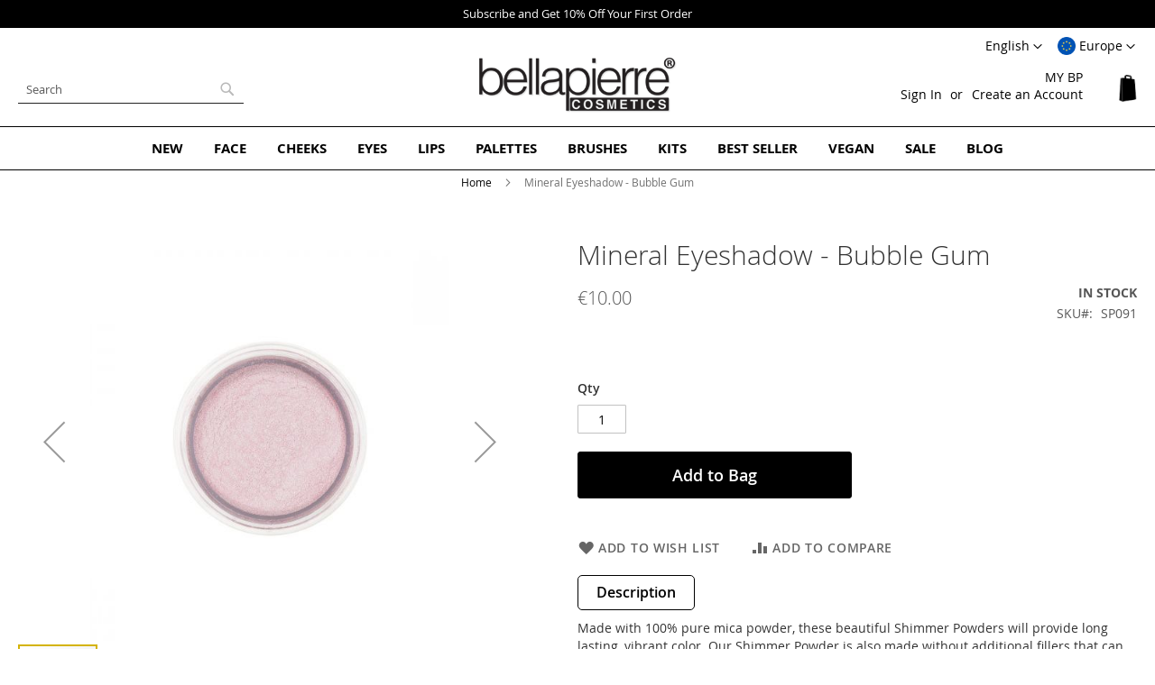

--- FILE ---
content_type: text/html; charset=UTF-8
request_url: https://www.bellapierre.com/eu/shimmer-powder-bubble-gum.html
body_size: 23382
content:
<!doctype html>
<html lang="en">
    <head prefix="og: http://ogp.me/ns# fb: http://ogp.me/ns/fb# product: http://ogp.me/ns/product#">
        <script>
    var LOCALE = 'en\u002DGB';
    var BASE_URL = 'https\u003A\u002F\u002Fwww.bellapierre.com\u002Feu\u002F';
    var require = {
        'baseUrl': 'https\u003A\u002F\u002Fwww.bellapierre.com\u002Fstatic\u002Fversion1761391660\u002Ffrontend\u002FBellapierre\u002Fwhite\u002Fen_GB'
    };</script>        <meta charset="utf-8"/>
<meta name="title" content="Shimmer Powders"/>
<meta name="description" content="Shimmer Powders Using 100% pure Mica powder, these beautiful shimmer powders will provide long lasting, vibrant color without any additional filler that can often smear, crease, fade and even cause allergic reaction.
Recommended by make-up artists and de"/>
<meta name="keywords" content="Shimmer Powder,Bubble Gum,pink"/>
<meta name="robots" content="INDEX,FOLLOW"/>
<meta name="viewport" content="width=device-width, initial-scale=1"/>
<meta name="format-detection" content="telephone=no"/>
<title>Shimmer Powders</title>
<link  rel="stylesheet" type="text/css"  media="all" href="https://www.bellapierre.com/static/version1761391660/frontend/Bellapierre/white/en_GB/mage/calendar.css" />
<link  rel="stylesheet" type="text/css"  media="all" href="https://www.bellapierre.com/static/version1761391660/frontend/Bellapierre/white/en_GB/css/styles-m.css" />
<link  rel="stylesheet" type="text/css"  media="all" href="https://www.bellapierre.com/static/version1761391660/frontend/Bellapierre/white/en_GB/Afterpay_Afterpay/css/afterpay-express-checkout.css" />
<link  rel="stylesheet" type="text/css"  media="all" href="https://www.bellapierre.com/static/version1761391660/frontend/Bellapierre/white/en_GB/Bss_AdvancedReview/css/advancedreview.css" />
<link  rel="stylesheet" type="text/css"  media="all" href="https://www.bellapierre.com/static/version1761391660/frontend/Bellapierre/white/en_GB/Bss_GeoIPAutoSwitchStore/css/magnific-popup.css" />
<link  rel="stylesheet" type="text/css"  media="all" href="https://www.bellapierre.com/static/version1761391660/frontend/Bellapierre/white/en_GB/StripeIntegration_Payments/css/wallets.css" />
<link  rel="stylesheet" type="text/css"  media="all" href="https://www.bellapierre.com/static/version1761391660/frontend/Bellapierre/white/en_GB/mage/gallery/gallery.css" />
<link  rel="stylesheet" type="text/css"  media="screen and (min-width: 768px)" href="https://www.bellapierre.com/static/version1761391660/frontend/Bellapierre/white/en_GB/css/styles-l.css" />
<link  rel="stylesheet" type="text/css"  media="print" href="https://www.bellapierre.com/static/version1761391660/frontend/Bellapierre/white/en_GB/css/print.css" />
<link  rel="stylesheet" type="text/css"  media="all" href="https://www.bellapierre.com/static/version1761391660/frontend/Bellapierre/white/en_GB/css/bp2.css" />
<script  type="text/javascript"  src="https://www.bellapierre.com/static/version1761391660/frontend/Bellapierre/white/en_GB/requirejs/require.min.js"></script>
<script  type="text/javascript"  src="https://www.bellapierre.com/static/version1761391660/frontend/Bellapierre/white/en_GB/requirejs-min-resolver.min.js"></script>
<script  type="text/javascript"  src="https://www.bellapierre.com/static/version1761391660/frontend/Bellapierre/white/en_GB/mage/requirejs/mixins.min.js"></script>
<script  type="text/javascript"  src="https://www.bellapierre.com/static/version1761391660/frontend/Bellapierre/white/en_GB/requirejs-config.min.js"></script>
<link rel="preload" as="font" crossorigin="anonymous" href="https://www.bellapierre.com/static/version1761391660/frontend/Bellapierre/white/en_GB/fonts/opensans/light/opensans-300.woff2" />
<link rel="preload" as="font" crossorigin="anonymous" href="https://www.bellapierre.com/static/version1761391660/frontend/Bellapierre/white/en_GB/fonts/opensans/regular/opensans-400.woff2" />
<link rel="preload" as="font" crossorigin="anonymous" href="https://www.bellapierre.com/static/version1761391660/frontend/Bellapierre/white/en_GB/fonts/opensans/semibold/opensans-600.woff2" />
<link rel="preload" as="font" crossorigin="anonymous" href="https://www.bellapierre.com/static/version1761391660/frontend/Bellapierre/white/en_GB/fonts/opensans/bold/opensans-700.woff2" />
<link rel="preload" as="font" crossorigin="anonymous" href="https://www.bellapierre.com/static/version1761391660/frontend/Bellapierre/white/en_GB/fonts/Luma-Icons.woff2" />
<link  rel="canonical" href="https://www.bellapierre.com/eu/shimmer-powder-bubble-gum.html" />
<link  rel="icon" type="image/x-icon" href="https://www.bellapierre.com/media/favicon/default/favicon_2020_1.png" />
<link  rel="shortcut icon" type="image/x-icon" href="https://www.bellapierre.com/media/favicon/default/favicon_2020_1.png" />
<style xml="space">
.news .slick-track {display: flex;}
.news .slick-track .slick-slide {
  display: flex;
  height: auto;
  align-items: center;
  justify-content: center;
}
.blog-table a {
  cursor: pointer!important;
  pointer-events: auto!important;
}
.blog-table .read {
  display: inline-block !important;
}
/* Turn OFF
.uk .actions-primary,
.uk .action.primary.checkout,
.uk .action.viewcart,
.uk .action.tocart {display:none;}
*/
/*
.checkout-cart-index.uk .cart-discount,
.checkout-index-index.uk .discount-code {display:none;}
.checkout-cart-index.eu .cart-discount,
.checkout-index-index.eu .discount-code {display:none;}
.checkout-cart-index.us .cart-discount,
.checkout-index-index.us .discount-code {display:none;}
*/
/*#minicart-content-wrapper .paypal, .checkout-cart-index .cart-summary .paypal {display: block !important;}*/
.be .checkout-payment-method .credit-card-types .item {opacity: 1 !important; -webkit-filter: unset!important}
.review-ratings {margin-right: 0;background-color: transparent;padding: 0 0 10px 20px;float:right; min-width: unset;width: auto!important;display: block;}
.review-ratings .rating-label {width: 1%;padding-right: 5px;}
.review-details{font-family: inherit!important;font-size: 1.3rem;}
.catalog-product-view .review-details .social-share span {display:none;}
.ampromo-items-form .price-base-price .price {font-size: initial;}
.ampromo-items-form .price-new-price .price-wrapper {font-size: 27px; font-weight: 200;}
.ampromo-items-content .ampromo-item {padding: 5px;}
.afterpay-container {height:38px;}
.amrec-purchase-option:first-child {height:92px;}
.amrec-product-view{height:138px;}
.swatch-opt{min-height:85px;}
.media .fotorama__nav__shaft {position: absolute;}
@media screen and (max-width: 480px){
.afterpay-container{height: 82.5px;}
.fotorama__nav-wrap{position: absolute;margin-top: -30px;}
}
.product.overview h4 {margin-bottom:0.5rem;}
.widget.block-products-list .products-grid .product-item-inner {box-shadow: none !important;}
.widget.block-products-list .product-item-details {text-align: center;}
@media screen and (min-width: 640px) {.review-ratings {float: right;display: inline-block; margin-left: 20px; margin-bottom: 20px;}}
@media screen and (max-width: 639px) {.review-ratings {width:100%;}}
#minicart-content-wrapper .actions .viewcart {border: 2px solid rgb(0, 0, 0);}
#minicart-content-wrapper .actions .viewcart {font-weight:bold;}
.cart-discount .block.active .content {margin-top:20px;}
.widget.block-viewed-products-grid .block-title {text-align: center; border:none;}
.category-mineral-makeup .widget.block-viewed-products-grid .block-title strong {text-transform: uppercase; font-weight: 600;}
.widget.block-viewed-products-grid .block-content {text-align: center;}
body:not(.category-mineral-makeup) .admin__data-grid-outer-wrap {margin-top:60px;}
body:not(.category-mineral-makeup) .widget.block-viewed-products-grid .block-title strong {font-size: 2.0rem; font-weight: 400;}
.block .products-grid .product-item-info {margin: 0 auto !important;}
.coming .stock.unavailable {    background: #d4b307 !important; border: 1px solid #d4b307 !important;}

.category-mineral-makeup-new .main .product-item .product-item-link, .category-mineral-makeup .widget-new-grid .product-item .product-item-link {padding-bottom: 0;}
.news {padding-top:5px;}
.news a {color:#FFF;}
.news {text-align:center;}
.block-new-products {margin-top: 0;}
.page-products .product-item-info {margin: 0 auto !important;}
.product-image-photo {margin: 0 auto !important;}
@media only screen and (min-width: 768px) {
.page-layout-1column .block.widget .products-grid .product-item {width: calc((100% - 6%) / 3);}
.page-products.page-layout-1column .products-grid .product-item {width: 33.33333333%;}
.navigation {font-weight: 700;}
.navigation .level0>.level-top {color:#000;}
.modes {display: none !important;}
.page-layout-1column .filter.block {border:none;}
.filter-options {display:none;}
.page-layout-1column .page-main {margin-top:40px;}
.block-search #search {border-radius: 0;border: 1px solid #222;font-size: 13px;border-left: none;border-top: none;border-right: none;}
.block-search #search:focus {box-shadow: none;}
.page-footer {border-top: 1px solid #000000;}
.section-items.nav-sections-items {border: 1px solid #000;border-left: none;border-right: none;padding: 10px 0;}
}
@media only screen and (min-width: 1024px) {
.page-layout-1column .block.widget .products-grid .product-item {width: calc((100% - 8%) / 4);}
.page-products.page-layout-1column .products-grid .product-item {width: 25%;}
}
footer .field-recaptcha {position: inherit;}
.page-footer .content .newsletter.block {top: 30px!important;float: none;width: 100%;max-width: 100%;position: relative;margin-bottom: 40px;display: inline-block;}
@media only screen and (max-width: 767px) {
.catalog-category-view .toolbar-amount {margin-top: 0;}
footer .field-recaptcha {display: table-caption;}
}
.widget-product-carousel .slick-initialized li.product-item {text-align: center;}
.widget-product-carousel .swatch-more {text-indent: -9999px;vertical-align: middle;width: 20px;overflow: hidden;background-image: url(/media/bp/plus_b.png);background-repeat: no-repeat;background-size: 16px;background-position: top;}
.widget-product-carousel .swatch-option {min-width: 20px;margin: 0 5px 5px 0;display: inline-block;float: none;vertical-align: middle;border: 1px solid #FFF;height: 20px !important;width: 30px !important;}

.newsletter-outer-on {position: fixed; width: 100%; top: 25%; left: 0;}
.newsletter-on {margin: 0 auto; background: #FFF; padding: 130px 20px 100px 20px; border: 1px solid #000;position: relative !important; top:unset !important; float:none !important; width:auto !important;}
.newsletter-outer .close {color:#FFF;}
.newsletter-outer-on .close {position: absolute; width: 30px; height: 30px; background: #000; top: 0; right: 0; cursor: pointer; line-height: 200%; text-align: center;}
.footer .newsletter-outer-on .newsletter .title {margin: -50px auto 50px auto; font-size: 24px; font-weight: 200;}
footer {z-index:4 !important; position:relative;}
.message.global.cookie {z-index:5;}
.footer .newsletter .title {margin: -30px auto 30px auto; font-size: 18px; color: #000; text-align: center;}
@media only screen and (max-width: 768px) {
.newsletter-outer-on {width: 90%; left: 5%;}
.newsletter-outer-on .block.newsletter .field .control::before {left:unset;}
.footer .newsletter-outer-on .newsletter .title {margin: 0 auto 15px auto; font-size: 22px; font-weight: 200;}
.newsletter-on  {padding: 90px 20px 100px 20px;}
.footer .newsletter .title {margin: 0 auto 15px auto;}
}
.footer .block-static-block.widget {background: none;}
.display-table {display:table !important;}
.display-opacity {opacity:1 !important;}
/* Blog */
.blog-table {display:table;}
.blog-table .blog-table-cell {padding:1px;width:25%; display:table-cell;vertical-align:top;}
.category-description .blog-table a:nth-child(1) {width: auto;height: auto;text-indent: unset;display: inherit;position: relative;top: inherit;}
.blog-table .txt_content {padding:5px;}
.blog-table h3 {margin-top: 0;}
.blog-table .read {padding:10px 15px; border:1px solid #555; margin: 20px 0 20px 0; display:inline-block;text-transform: uppercase;}
@media only screen and (min-width: 0) and (max-width: 767px) {
.blog-table .blog-table-cell {display:inline-block;padding:0;width:49%;}
.categorypath-mineral-makeup .page-main .category-view {height:calc(100vw + 24px);}
.categorypath-mineral-makeup .page-main .category-view .home-banner {height:calc(100vw + 24px);}
.uk.categorypath-mineral-makeup .page-main .category-view {height:auto;}
.eu.categorypath-mineral-makeup .page-main .category-view {height:auto;}
.categorypath-mineral-makeup .page-main .widget-new-grid {height:542px; overflow: hidden;}
.categorypath-mineral-makeup .page-main .widget-bestseller-grid{height:500px; overflow: hidden;}
}
@media only screen and (min-width: 768px) {
.gallery-placeholder-table {height:auto!important;}
.placeh {height:auto!important;vertical-align: top!important;}
.page-product-bundle .gallery-placeholder-table {display:block!important;}
.page-product-bundle .placeh {display:block!important;}
}
/* END Blog */
</style>
<!-- Clear mage-messages -->
<script>require(['jquery'],function($){jQuery(document).ready(function(){setTimeout(function(){if ($.mage.cookies.get('mage-messages') !=='' ){$.mage.cookies.set('mage-messages', '', {samesite: 'strict',domain: ''});}}, 6000);});});</script>
<!-- END Clear mage-messages -->            <script type="text/x-magento-init">
        {
            "*": {
                "Magento_PageCache/js/form-key-provider": {
                    "isPaginationCacheEnabled":
                        0                }
            }
        }
    </script>

<meta property="og:type" content="product" />
<meta property="og:title"
      content="Mineral&#x20;Eyeshadow&#x20;-&#x20;Bubble&#x20;Gum" />
<meta property="og:image"
      content="https://www.bellapierre.com/media/catalog/product/cache/890fa43aa59065bfd0c5b6d1fcefffad/s/p/sp091_bubblegum_4_3.jpg" />
<meta property="og:description"
      content=".info.detailed&#x20;.items&#x7B;display&#x3A;none&#x3B;&#x7D;&#x0D;&#x0A;Description&#x0D;&#x0A;&#x0D;&#x0A;Made&#x20;with&#x20;100&#x25;&#x20;pure&#x20;mica&#x20;powder,&#x20;these&#x20;beautiful&#x20;Shimmer&#x20;Powders&#x20;will&#x20;provide&#x20;long&#x20;lasting,&#x20;vibrant&#x20;color.&#x20;Our&#x20;Shimmer&#x20;Powder&#x20;is&#x20;also&#x20;made&#x20;without&#x20;additional&#x20;fillers&#x20;that&#x20;can&#x20;often&#x20;smear,&#x20;crease,&#x20;fade,&#x20;and&#x20;even&#x20;cause&#x20;allergic&#x20;reactions.&#x20;&#x0D;&#x0A;&#x0D;&#x0A;The&#x20;finely-milled&#x20;formula&#x20;applies&#x20;effortlessly&#x20;using&#x20;a&#x20;wet&#x20;or&#x20;dry&#x20;eyeshadow&#x20;brush&#x20;to&#x20;give&#x20;you&#x20;a&#x20;brilliant,&#x20;flawless&#x20;look.&#x20;&#x0D;&#x0A;&#x0D;&#x0A;Recommended&#x20;by&#x20;make-up&#x20;artists&#x20;and&#x20;dermatologists,&#x20;bellapierre&#x20;Shimmer&#x20;Powders&#x20;are&#x20;100&#x25;&#x20;hypoallergenic&#x20;and&#x20;are&#x20;suitable&#x20;for&#x20;all&#x20;skin&#x20;types,&#x20;even&#x20;the&#x20;most&#x20;sensitive.&#x20;&#x0D;&#x0A;&#x0D;&#x0A;Available&#x20;in&#x20;an&#x20;array&#x20;of&#x20;shades,&#x20;there&#x20;is&#x20;a&#x20;color&#x20;for&#x20;every&#x20;woman.&#x0D;&#x0A;&#x0D;&#x0A;As&#x20;with&#x20;all&#x20;of&#x20;our&#x20;makeup,&#x20;our&#x20;Shimmer&#x20;Powders&#x20;are&#x20;made&#x20;with&#x20;the&#x20;safest&#x20;ingredients,&#x20;making&#x20;it&#x20;non-toxic&#x20;and&#x20;paraben&#x20;free.&#x20;In&#x20;addition&#x20;to&#x20;being&#x20;safe&#x20;for&#x20;you,&#x20;it&#x20;is&#x20;also&#x20;100&#x25;&#x20;cruelty&#x20;free&#x20;to&#x20;protect&#x20;our&#x20;little&#x20;fur&#x20;buddies.&#x20;&#x0D;&#x0A;&#x0D;&#x0A;Experience&#x20;our&#x20;on-trend&#x20;cosmetics&#x20;for&#x20;yourself&#x20;today&#x21;&#x0D;&#x0A;Sifter&#x20;jar&#x20;&#x2013;&#x20;2.35g&#x0D;&#x0A;&#x0D;&#x0A;Ingredients&#x0D;&#x0A;&#x0D;&#x0A;Mica,&#x20;Titanium&#x20;Dioxide,&#x20;Iron&#x20;oxides.&#x0D;&#x0A;&#x0D;&#x0A;Application&#x0D;&#x0A;&#x0D;&#x0A;EYE&#x20;SHADOW&#x0D;&#x0A;Use&#x20;any&#x20;of&#x20;the&#x20;BELLA&#x20;PIERRE&#x20;SHIMMER&#x20;POWDERS&#x20;as&#x20;eye&#x20;shadow.&#x20;Simply&#x20;use&#x20;a&#x20;sponge&#x20;applicator&#x20;or&#x20;brush&#x20;and&#x20;lightly&#x20;touch&#x20;it&#x20;to&#x20;the&#x20;desired&#x20;color,&#x20;then&#x20;apply&#x20;it&#x20;to&#x20;your&#x20;eyelid.&#x20;Choose&#x20;a&#x20;lighter&#x20;color&#x20;as&#x20;a&#x20;highlighter&#x20;to&#x20;apply&#x20;above.&#x20;For&#x20;a&#x20;matte&#x20;finish&#x20;use&#x20;with&#x20;Bellapierre&#x20;Make&#x20;Up&#x20;Base.&#x0D;&#x0A;CREAM&#x20;EYE&#x20;SHADOW&#x0D;&#x0A;For&#x20;a&#x20;more&#x20;dramatic&#x20;look,&#x20;use&#x20;a&#x20;damp&#x20;applicator.&#x0D;&#x0A;BLUSH&#x0D;&#x0A;Use&#x20;a&#x20;blush&#x20;brush&#x20;and&#x20;lightly&#x20;touch&#x20;the&#x20;tip&#x20;into&#x20;the&#x20;desired&#x20;color&#x20;and&#x20;apply&#x20;along&#x20;the&#x20;cheekbone.&#x20;For&#x20;a&#x20;more&#x20;dramatic&#x20;and&#x20;matte&#x20;look,&#x20;apply&#x20;with&#x20;a&#x20;damp&#x20;makeup&#x20;sponge.&#x0D;&#x0A;EYE&#x20;LINER&#x0D;&#x0A;Use&#x20;a&#x20;thin&#x20;eyeliner&#x20;brush,&#x20;dampen&#x20;and&#x20;lightly&#x20;touch&#x20;it&#x20;to&#x20;the&#x20;desired&#x20;color.&#x20;Apply&#x20;under&#x20;your&#x20;lower&#x20;eyelashes&#x20;and&#x20;&#x2F;or&#x20;over&#x20;your&#x20;upper&#x20;eyelashes.&#x0D;&#x0A;LIP&#x20;COLOR&#x0D;&#x0A;first&#x20;apply&#x20;BELLAPIERRE&#x20;Clear&#x20;Lipstick&#x20;Base.&#x20;Then,&#x20;using&#x20;a&#x20;lip&#x20;brush,&#x20;dip&#x20;it&#x20;into&#x20;the&#x20;desired&#x20;color&#x20;and&#x20;apply&#x20;to&#x20;the&#x20;lips.&#x0D;&#x0A;NAIL&#x20;POLISH&#x0D;&#x0A;using&#x20;clear&#x20;nail&#x20;polish,&#x20;dip&#x20;brush&#x20;into&#x20;the&#x20;polish,&#x20;then&#x20;into&#x20;the&#x20;desired&#x20;color&#x20;powder,&#x20;and&#x20;paint&#x20;on&#x20;nails.&#x20;Polish&#x20;may&#x20;also&#x20;be&#x20;mixed&#x20;in&#x20;a&#x20;separate&#x20;container&#x20;for&#x20;larger&#x20;batches.&#x20;Do&#x20;the&#x20;above&#x20;with&#x20;existing&#x20;colored&#x20;nail&#x20;polish&#x20;to&#x20;change&#x20;its&#x20;shade.&#x0D;&#x0A;TINTED&#x20;MASCARA&#x0D;&#x0A;Using&#x20;BellaPierre&#x20;Clear&#x20;or&#x20;Black&#x20;Mascara&#x20;Dip&#x20;Mascara&#x20;Brush&#x20;into&#x20;the&#x20;desired&#x20;color&#x20;and&#x20;paint&#x20;on&#x20;eyelashes.&#x0D;&#x0A;BRONZER&#x0D;&#x0A;Apply&#x20;a&#x20;dab&#x20;of&#x20;your&#x20;favorite&#x20;lotion&#x20;&#x28;or&#x20;even&#x20;suntan&#x20;lotion&#x29;&#x20;in&#x20;the&#x20;palm&#x20;of&#x20;your&#x20;hand.&#x20;Mix&#x20;a&#x20;small&#x20;amount&#x20;your&#x20;own&#x20;colors&#x20;in&#x20;with&#x20;the&#x20;lotion.&#x20;Rub&#x20;on&#x20;exposed&#x20;areas.&#x0D;&#x0A;" />
<meta property="og:url" content="https://www.bellapierre.com/eu/shimmer-powder-bubble-gum.html" />
    <meta property="product:price:amount" content="10"/>
    <meta property="product:price:currency"
      content="EUR"/>
    </head>
    <body data-container="body"
          data-mage-init='{"loaderAjax": {}, "loader": { "icon": "https://www.bellapierre.com/static/version1761391660/frontend/Bellapierre/white/en_GB/images/loader-2.gif"}}'
        id="html-body" itemtype="http://schema.org/Product" itemscope="itemscope" class="catalog-product-view product-shimmer-powder-bubble-gum page-layout-1column">
        




<script type="text/x-magento-init">
    {
        "*": {
            "Magento_PageBuilder/js/widget-initializer": {
                "config": {"[data-content-type=\"slider\"][data-appearance=\"default\"]":{"Magento_PageBuilder\/js\/content-type\/slider\/appearance\/default\/widget":false},"[data-content-type=\"map\"]":{"Magento_PageBuilder\/js\/content-type\/map\/appearance\/default\/widget":false},"[data-content-type=\"row\"]":{"Magento_PageBuilder\/js\/content-type\/row\/appearance\/default\/widget":false},"[data-content-type=\"tabs\"]":{"Magento_PageBuilder\/js\/content-type\/tabs\/appearance\/default\/widget":false},"[data-content-type=\"slide\"]":{"Magento_PageBuilder\/js\/content-type\/slide\/appearance\/default\/widget":{"buttonSelector":".pagebuilder-slide-button","showOverlay":"hover","dataRole":"slide"}},"[data-content-type=\"banner\"]":{"Magento_PageBuilder\/js\/content-type\/banner\/appearance\/default\/widget":{"buttonSelector":".pagebuilder-banner-button","showOverlay":"hover","dataRole":"banner"}},"[data-content-type=\"buttons\"]":{"Magento_PageBuilder\/js\/content-type\/buttons\/appearance\/inline\/widget":false},"[data-content-type=\"products\"][data-appearance=\"carousel\"]":{"Magento_PageBuilder\/js\/content-type\/products\/appearance\/carousel\/widget":false}},
                "breakpoints": {"desktop":{"label":"Desktop","stage":true,"default":true,"class":"desktop-switcher","icon":"Magento_PageBuilder::css\/images\/switcher\/switcher-desktop.svg","conditions":{"min-width":"1024px"},"options":{"products":{"default":{"slidesToShow":"5"}}}},"tablet":{"conditions":{"max-width":"1024px","min-width":"768px"},"options":{"products":{"default":{"slidesToShow":"4"},"continuous":{"slidesToShow":"3"}}}},"mobile":{"label":"Mobile","stage":true,"class":"mobile-switcher","icon":"Magento_PageBuilder::css\/images\/switcher\/switcher-mobile.svg","media":"only screen and (max-width: 768px)","conditions":{"max-width":"768px","min-width":"640px"},"options":{"products":{"default":{"slidesToShow":"3"}}}},"mobile-small":{"conditions":{"max-width":"640px"},"options":{"products":{"default":{"slidesToShow":"2"},"continuous":{"slidesToShow":"1"}}}}}            }
        }
    }
</script>

<div class="cookie-status-message" id="cookie-status">
    The store will not work correctly when cookies are disabled.</div>
<script type="text&#x2F;javascript">document.querySelector("#cookie-status").style.display = "none";</script>
<script type="text/x-magento-init">
    {
        "*": {
            "cookieStatus": {}
        }
    }
</script>

<script type="text/x-magento-init">
    {
        "*": {
            "mage/cookies": {
                "expires": null,
                "path": "\u002Feu",
                "domain": ".www.bellapierre.com",
                "secure": true,
                "lifetime": "3600"
            }
        }
    }
</script>
    <noscript>
        <div class="message global noscript">
            <div class="content">
                <p>
                    <strong>JavaScript seems to be disabled in your browser.</strong>
                    <span>
                        For the best experience on our site, be sure to turn on Javascript in your browser.                    </span>
                </p>
            </div>
        </div>
    </noscript>

<script>
    window.cookiesConfig = window.cookiesConfig || {};
    window.cookiesConfig.secure = true;
</script><script>    require.config({
        map: {
            '*': {
                wysiwygAdapter: 'mage/adminhtml/wysiwyg/tiny_mce/tinymceAdapter'
            }
        }
    });</script><script>    require.config({
        paths: {
            googleMaps: 'https\u003A\u002F\u002Fmaps.googleapis.com\u002Fmaps\u002Fapi\u002Fjs\u003Fv\u003D3\u0026key\u003D'
        },
        config: {
            'Magento_PageBuilder/js/utils/map': {
                style: '',
            },
            'Magento_PageBuilder/js/content-type/map/preview': {
                apiKey: '',
                apiKeyErrorMessage: 'You\u0020must\u0020provide\u0020a\u0020valid\u0020\u003Ca\u0020href\u003D\u0027https\u003A\u002F\u002Fwww.bellapierre.com\u002Feu\u002Fadminhtml\u002Fsystem_config\u002Fedit\u002Fsection\u002Fcms\u002F\u0023cms_pagebuilder\u0027\u0020target\u003D\u0027_blank\u0027\u003EGoogle\u0020Maps\u0020API\u0020key\u003C\u002Fa\u003E\u0020to\u0020use\u0020a\u0020map.'
            },
            'Magento_PageBuilder/js/form/element/map': {
                apiKey: '',
                apiKeyErrorMessage: 'You\u0020must\u0020provide\u0020a\u0020valid\u0020\u003Ca\u0020href\u003D\u0027https\u003A\u002F\u002Fwww.bellapierre.com\u002Feu\u002Fadminhtml\u002Fsystem_config\u002Fedit\u002Fsection\u002Fcms\u002F\u0023cms_pagebuilder\u0027\u0020target\u003D\u0027_blank\u0027\u003EGoogle\u0020Maps\u0020API\u0020key\u003C\u002Fa\u003E\u0020to\u0020use\u0020a\u0020map.'
            },
        }
    });</script><script>
    require.config({
        shim: {
            'Magento_PageBuilder/js/utils/map': {
                deps: ['googleMaps']
            }
        }
    });</script><div class="widget block block-static-block bpnotification">
</div>

<div class="page-wrapper"><header class="page-header"><div class="panel wrapper"><div class="panel header"><div class="switcher website switcher-website" id="switcher-website">
	<strong class="label switcher-label"><span>Select Website</span></strong>

	<div class="actions dropdown options switcher-options">
	    	    	    <div class="action toggle switcher-trigger"
	         role="button"
	         tabindex="0"
	         data-mage-init='{"dropdown":{}}'
	         data-toggle="dropdown"
	         data-trigger-keypress-button="true"
	         id="switcher-website-trigger">
	        <img class="bss-flag" src="https://www.bellapierre.com/static/version1761391660/frontend/Bellapierre/white/en_GB/Bss_GeoIPAutoSwitchStore/images/flags/flag_en_eu.png" alt="">
	        <strong>
	            <span>Europe</span>
	        </strong>
	    </div>
			    		    		    		    		    			<ul class="dropdown switcher-dropdown" data-target="dropdown">
		    		    		    		    		    			        <li class="switcher-option">
		            <a href='https://www.bellapierre.com/shimmer-powder-bubble-gum.html?___store=en_us&___from_store=en_eu&___website_switcher=1'>
		            	<img class="bss-flag" src="https://www.bellapierre.com/static/version1761391660/frontend/Bellapierre/white/en_GB/Bss_GeoIPAutoSwitchStore/images/flags/flag_en_us.png" alt="">
		            	<span>
		                	United States		                </span>
		            </a>
		        </li>
		        		    		    		    		    			        <li class="switcher-option">
		            <a href='https://www.bellapierre.com/uk/shimmer-powder-bubble-gum.html?___store=en_gb&___from_store=en_eu&___website_switcher=1'>
		            	<img class="bss-flag" src="https://www.bellapierre.com/static/version1761391660/frontend/Bellapierre/white/en_GB/Bss_GeoIPAutoSwitchStore/images/flags/flag_en_gb.png" alt="">
		            	<span>
		                	United Kingdom		                </span>
		            </a>
		        </li>
		        		    		    		    		    			        <li class="switcher-option">
		            <a href='https://www.bellapierre.com/it/shimmer-powder-bubble-gum.html?___store=it_it&___from_store=en_eu&___website_switcher=1'>
		            	<img class="bss-flag" src="https://www.bellapierre.com/static/version1761391660/frontend/Bellapierre/white/en_GB/Bss_GeoIPAutoSwitchStore/images/flags/flag_it_it.png" alt="">
		            	<span>
		                	Italy		                </span>
		            </a>
		        </li>
		        		    		    		    		    			        <li class="switcher-option">
		            <a href='https://www.bellapierre.com/au/shimmer-powder-bubble-gum.html?___store=en_au&___from_store=en_eu&___website_switcher=1'>
		            	<img class="bss-flag" src="https://www.bellapierre.com/static/version1761391660/frontend/Bellapierre/white/en_GB/Bss_GeoIPAutoSwitchStore/images/flags/flag_en_au.png" alt="">
		            	<span>
		                	Australia		                </span>
		            </a>
		        </li>
		        		    		    		    		    			        <li class="switcher-option">
		            <a href='https://www.bellapierre.com/be/shimmer-powder-bubble-gum.html?___store=nl_be&___from_store=en_eu&___website_switcher=1'>
		            	<img class="bss-flag" src="https://www.bellapierre.com/static/version1761391660/frontend/Bellapierre/white/en_GB/Bss_GeoIPAutoSwitchStore/images/flags/flag_nl_be.png" alt="">
		            	<span>
		                	Benelux		                </span>
		            </a>
		        </li>
		        		    		    		</ul>
	</div>
</div>
<a class="action skip contentarea"
   href="#contentarea">
    <span>
        Skip to Content    </span>
</a>
        <div class="switcher language switcher-language" data-ui-id="language-switcher" id="switcher-language">
        <strong class="label switcher-label"><span>Language</span></strong>
        <div class="actions dropdown options switcher-options">
            <div class="action toggle switcher-trigger"
                 id="switcher-language-trigger"
                 data-mage-init='{"dropdown":{}}'
                 data-toggle="dropdown"
                 data-trigger-keypress-button="true">
                <strong class="view-en_eu">
                    <span>English</span>
                </strong>
            </div>
            <ul class="dropdown switcher-dropdown"
                data-target="dropdown">
                                                                                                <li class="view-fr_fr switcher-option">
                            <a href="https://www.bellapierre.com/eu/stores/store/redirect/___store/fr_fr/___from_store/en_eu/uenc/aHR0cHM6Ly93d3cuYmVsbGFwaWVycmUuY29tL2V1L3NoaW1tZXItcG93ZGVyLWJ1YmJsZS1ndW0uaHRtbD9fX19zdG9yZT1mcl9mcg~~/">
                                Français                            </a>
                        </li>
                                                                                <li class="view-de_de switcher-option">
                            <a href="https://www.bellapierre.com/eu/stores/store/redirect/___store/de_de/___from_store/en_eu/uenc/aHR0cHM6Ly93d3cuYmVsbGFwaWVycmUuY29tL2V1L3NoaW1tZXItcG93ZGVyLWJ1YmJsZS1ndW0uaHRtbD9fX19zdG9yZT1kZV9kZQ~~/">
                                Deutsch                            </a>
                        </li>
                                                                                <li class="view-es_es switcher-option">
                            <a href="https://www.bellapierre.com/eu/stores/store/redirect/___store/es_es/___from_store/en_eu/uenc/aHR0cHM6Ly93d3cuYmVsbGFwaWVycmUuY29tL2V1L3NoaW1tZXItcG93ZGVyLWJ1YmJsZS1ndW0uaHRtbD9fX19zdG9yZT1lc19lcw~~/">
                                Español                            </a>
                        </li>
                                                </ul>
        </div>
    </div>
<ul class="header links">    <li class="greet welcome" data-bind="scope: 'customer'">
        <!-- ko if: customer().fullname  -->
        <span class="logged-in"
              data-bind="text: new String('Welcome, %1!').
              replace('%1', customer().fullname)">
        </span>
        <!-- /ko -->
        <!-- ko ifnot: customer().fullname  -->
        <span class="not-logged-in"
              data-bind="text: 'MY BP'"></span>
                <!-- /ko -->
    </li>
        <script type="text/x-magento-init">
        {
            "*": {
                "Magento_Ui/js/core/app": {
                    "components": {
                        "customer": {
                            "component": "Magento_Customer/js/view/customer"
                        }
                    }
                }
            }
        }
    </script>
<li class="link authorization-link" data-label="or">
    <a href="https://www.bellapierre.com/eu/customer/account/login/referer/aHR0cHM6Ly93d3cuYmVsbGFwaWVycmUuY29tL2V1L3NoaW1tZXItcG93ZGVyLWJ1YmJsZS1ndW0uaHRtbA~~/"        >Sign In</a>
</li>
<li><a href="https://www.bellapierre.com/eu/customer/account/create/" id="id2QEvk9sS" >Create an Account</a></li></ul></div></div><div class="header content"><span data-action="toggle-nav" class="action nav-toggle"><span>Toggle Nav</span></span>
<a
    class="logo"
    href="https://www.bellapierre.com/eu/"
    title="Mineral&#x20;and&#x20;Natural&#x20;Makeup&#x20;-&#x20;Bellapierre&#x20;Cosmetics"
    aria-label="store logo">
    <img src="https://www.bellapierre.com/media/logo/default/logo_2020_default_220.png"
         title="Mineral&#x20;and&#x20;Natural&#x20;Makeup&#x20;-&#x20;Bellapierre&#x20;Cosmetics"
         alt="Mineral&#x20;and&#x20;Natural&#x20;Makeup&#x20;-&#x20;Bellapierre&#x20;Cosmetics"
            width="220"            height="62"    />
</a>

<div data-block="minicart" class="minicart-wrapper">
    <a class="action showcart" href="https://www.bellapierre.com/eu/checkout/cart/"
       data-bind="scope: 'minicart_content'">
        <span class="text">My Cart</span>
        <span class="counter qty empty"
              data-bind="css: { empty: !!getCartParam('summary_count') == false && !isLoading() },
               blockLoader: isLoading">
            <span class="counter-number">
                <!-- ko if: getCartParam('summary_count') -->
                <!-- ko text: getCartParam('summary_count').toLocaleString(window.LOCALE) --><!-- /ko -->
                <!-- /ko -->
            </span>
            <span class="counter-label">
            <!-- ko if: getCartParam('summary_count') -->
                <!-- ko text: getCartParam('summary_count').toLocaleString(window.LOCALE) --><!-- /ko -->
                <!-- ko i18n: 'items' --><!-- /ko -->
            <!-- /ko -->
            </span>
        </span>
    </a>
            <div class="block block-minicart"
             data-role="dropdownDialog"
             data-mage-init='{"dropdownDialog":{
                "appendTo":"[data-block=minicart]",
                "triggerTarget":".showcart",
                "timeout": "2000",
                "closeOnMouseLeave": false,
                "closeOnEscape": true,
                "triggerClass":"active",
                "parentClass":"active",
                "buttons":[]}}'>
            <div id="minicart-content-wrapper" data-bind="scope: 'minicart_content'">
                <!-- ko template: getTemplate() --><!-- /ko -->
            </div>
                    </div>
        <script>window.checkout = {"shoppingCartUrl":"https:\/\/www.bellapierre.com\/eu\/checkout\/cart\/","checkoutUrl":"https:\/\/www.bellapierre.com\/eu\/checkout\/","updateItemQtyUrl":"https:\/\/www.bellapierre.com\/eu\/checkout\/sidebar\/updateItemQty\/","removeItemUrl":"https:\/\/www.bellapierre.com\/eu\/checkout\/sidebar\/removeItem\/","imageTemplate":"Magento_Catalog\/product\/image_with_borders","baseUrl":"https:\/\/www.bellapierre.com\/eu\/","minicartMaxItemsVisible":5,"websiteId":"3","maxItemsToDisplay":10,"storeId":"3","storeGroupId":"3","agreementIds":["1"],"customerLoginUrl":"https:\/\/www.bellapierre.com\/eu\/customer\/account\/login\/referer\/aHR0cHM6Ly93d3cuYmVsbGFwaWVycmUuY29tL2V1L3NoaW1tZXItcG93ZGVyLWJ1YmJsZS1ndW0uaHRtbA~~\/","isRedirectRequired":false,"autocomplete":"off","captcha":{"user_login":{"isCaseSensitive":false,"imageHeight":50,"imageSrc":"","refreshUrl":"https:\/\/www.bellapierre.com\/eu\/captcha\/refresh\/","isRequired":false,"timestamp":1769049740}}}</script>    <script type="text/x-magento-init">
    {
        "[data-block='minicart']": {
            "Magento_Ui/js/core/app": {"components":{"minicart_content":{"children":{"subtotal.container":{"children":{"subtotal":{"children":{"subtotal.totals":{"config":{"display_cart_subtotal_incl_tax":0,"display_cart_subtotal_excl_tax":1,"template":"Magento_Tax\/checkout\/minicart\/subtotal\/totals"},"children":{"subtotal.totals.msrp":{"component":"Magento_Msrp\/js\/view\/checkout\/minicart\/subtotal\/totals","config":{"displayArea":"minicart-subtotal-hidden","template":"Magento_Msrp\/checkout\/minicart\/subtotal\/totals"}}},"component":"Magento_Tax\/js\/view\/checkout\/minicart\/subtotal\/totals"}},"component":"uiComponent","config":{"template":"Magento_Checkout\/minicart\/subtotal"}}},"component":"uiComponent","config":{"displayArea":"subtotalContainer"}},"item.renderer":{"component":"Magento_Checkout\/js\/view\/cart-item-renderer","config":{"displayArea":"defaultRenderer","template":"Magento_Checkout\/minicart\/item\/default"},"children":{"item.image":{"component":"Magento_Catalog\/js\/view\/image","config":{"template":"Magento_Catalog\/product\/image","displayArea":"itemImage"}},"checkout.cart.item.price.sidebar":{"component":"uiComponent","config":{"template":"Magento_Checkout\/minicart\/item\/price","displayArea":"priceSidebar"}}}},"extra_info":{"children":{"afterpay.cta":{"component":"afterpayCta","template":"Afterpay_Afterpay\/cta\/cta","sortOrder":"0","config":{"id":"afterpay-cta-mini-cart","modelContainerId":"afterpay-mini-cart-container"},"children":{"afterpay.cta.mini.cart.data.retriever":{"component":"Afterpay_Afterpay\/js\/service\/container\/cart\/mini-cart-data-retriever","config":{"modelContainerId":"afterpay-mini-cart-container"}}}},"afterpay.express.checkout":{"component":"afterpayExpressCheckoutButton","template":"Afterpay_Afterpay\/express-checkout\/button-minicart","sortOrder":"1","config":{"entryPoint":"mini-cart","modelContainerId":"afterpay-mini-cart-container"},"children":{"afterpay.express.checkout.mini.cart.data.retriever":{"component":"Afterpay_Afterpay\/js\/service\/container\/cart\/mini-cart-data-retriever","config":{"modelContainerId":"afterpay-mini-cart-container"}}}}},"component":"uiComponent","config":{"displayArea":"extraInfo"}},"promotion":{"component":"uiComponent","config":{"displayArea":"promotion"}}},"config":{"itemRenderer":{"default":"defaultRenderer","simple":"defaultRenderer","virtual":"defaultRenderer"},"template":"Magento_Checkout\/minicart\/content"},"component":"Magento_Checkout\/js\/view\/minicart"}},"types":[]}        },
        "*": {
            "Magento_Ui/js/block-loader": "https\u003A\u002F\u002Fwww.bellapierre.com\u002Fstatic\u002Fversion1761391660\u002Ffrontend\u002FBellapierre\u002Fwhite\u002Fen_GB\u002Fimages\u002Floader\u002D1.gif"
        }
    }
    </script>
</div>
<div class="block block-search">
    <div class="block block-title"><strong>Search</strong></div>
    <div class="block block-content">
        <form class="form minisearch" id="search_mini_form"
              action="https://www.bellapierre.com/eu/catalogsearch/result/" method="get">
                        <div class="field search">
                <label class="label" for="search" data-role="minisearch-label">
                    <span>Search</span>
                </label>
                <div class="control">
                    <input id="search"
                           data-mage-init='{
                            "quickSearch": {
                                "formSelector": "#search_mini_form",
                                "url": "https://www.bellapierre.com/eu/search/ajax/suggest/",
                                "destinationSelector": "#search_autocomplete",
                                "minSearchLength": "3"
                            }
                        }'
                           type="text"
                           name="q"
                           value=""
                           placeholder="Search"
                           class="input-text"
                           maxlength="10"
                           role="combobox"
                           aria-haspopup="false"
                           aria-autocomplete="both"
                           autocomplete="off"
                           aria-expanded="false"/>
                    <div id="search_autocomplete" class="search-autocomplete"></div>
                    <div class="nested">
    <a class="action advanced" href="https://www.bellapierre.com/eu/catalogsearch/advanced/" data-action="advanced-search">
        Advanced Search    </a>
</div>
                </div>
            </div>
            <div class="actions">
                <button type="submit"
                        title="Search"
                        class="action search"
                        aria-label="Search"
                >
                    <span>Search</span>
                </button>
            </div>
        </form>
    </div>
</div>
<ul class="compare wrapper"><li class="item link compare" data-bind="scope: 'compareProducts'" data-role="compare-products-link">
    <a class="action compare no-display" title="Compare&#x20;Products"
       data-bind="attr: {'href': compareProducts().listUrl}, css: {'no-display': !compareProducts().count}"
    >
        Compare Products        <span class="counter qty" data-bind="text: compareProducts().countCaption"></span>
    </a>
</li>
<script type="text/x-magento-init">
{"[data-role=compare-products-link]": {"Magento_Ui/js/core/app": {"components":{"compareProducts":{"component":"Magento_Catalog\/js\/view\/compare-products"}}}}}
</script>
</ul></div></header>    <div class="sections nav-sections">
                <div class="section-items nav-sections-items"
             data-mage-init='{"tabs":{"openedState":"active"}}'>
                                            <div class="section-item-title nav-sections-item-title"
                     data-role="collapsible">
                    <a class="nav-sections-item-switch"
                       data-toggle="switch" href="#store.menu">
                        Menu                    </a>
                </div>
                <div class="section-item-content nav-sections-item-content"
                     id="store.menu"
                     data-role="content">
                    
<nav class="navigation" data-action="navigation">
    <ul data-mage-init='{"menu":{"responsive":true, "expanded":true, "position":{"my":"left top","at":"left bottom"}}}'>
        <li  class="level0 nav-1 category-item first level-top"><a href="https://www.bellapierre.com/eu/mineral-makeup-new.html"  class="level-top" ><span>NEW</span></a></li><li  class="level0 nav-2 category-item level-top"><a href="https://www.bellapierre.com/eu/mineral-makeup-face.html"  class="level-top" ><span>FACE</span></a></li><li  class="level0 nav-3 category-item level-top"><a href="https://www.bellapierre.com/eu/mineral-makeup-cheeks.html"  class="level-top" ><span>CHEEKS</span></a></li><li  class="level0 nav-4 category-item level-top"><a href="https://www.bellapierre.com/eu/mineral-makeup-eyes.html"  class="level-top" ><span>EYES</span></a></li><li  class="level0 nav-5 category-item level-top"><a href="https://www.bellapierre.com/eu/mineral-makeup-lips.html"  class="level-top" ><span>LIPS</span></a></li><li  class="level0 nav-6 category-item level-top"><a href="https://www.bellapierre.com/eu/mineral-makeup-palettes.html"  class="level-top" ><span>PALETTES</span></a></li><li  class="level0 nav-7 category-item level-top"><a href="https://www.bellapierre.com/eu/mineral-makeup-brushes.html"  class="level-top" ><span>BRUSHES</span></a></li><li  class="level0 nav-8 category-item level-top"><a href="https://www.bellapierre.com/eu/mineral-makeup-kits.html"  class="level-top" ><span>KITS</span></a></li><li  class="level0 nav-9 category-item level-top"><a href="https://www.bellapierre.com/eu/mineral-makeup-best-seller.html"  class="level-top" ><span>BEST SELLER</span></a></li><li  class="level0 nav-10 category-item level-top"><a href="https://www.bellapierre.com/eu/mineral-makeup-vegan.html"  class="level-top" ><span>VEGAN</span></a></li><li  class="level0 nav-11 category-item level-top"><a href="https://www.bellapierre.com/eu/sales.html"  class="level-top" ><span>SALE</span></a></li><li  class="level0 nav-12 category-item last level-top"><a href="https://www.bellapierre.com/eu/blog.html"  class="level-top" ><span>BLOG</span></a></li>            </ul>
</nav>
                </div>
                                            <div class="section-item-title nav-sections-item-title"
                     data-role="collapsible">
                    <a class="nav-sections-item-switch"
                       data-toggle="switch" href="#store.links">
                        Account                    </a>
                </div>
                <div class="section-item-content nav-sections-item-content"
                     id="store.links"
                     data-role="content">
                    <!-- Account links -->                </div>
                                            <div class="section-item-title nav-sections-item-title"
                     data-role="collapsible">
                    <a class="nav-sections-item-switch"
                       data-toggle="switch" href="#store.settings">
                        Settings                    </a>
                </div>
                <div class="section-item-content nav-sections-item-content"
                     id="store.settings"
                     data-role="content">
                            <div class="switcher language switcher-language" data-ui-id="language-switcher" id="switcher-language-nav">
        <strong class="label switcher-label"><span>Language</span></strong>
        <div class="actions dropdown options switcher-options">
            <div class="action toggle switcher-trigger"
                 id="switcher-language-trigger-nav"
                 data-mage-init='{"dropdown":{}}'
                 data-toggle="dropdown"
                 data-trigger-keypress-button="true">
                <strong class="view-en_eu">
                    <span>English</span>
                </strong>
            </div>
            <ul class="dropdown switcher-dropdown"
                data-target="dropdown">
                                                                                                <li class="view-fr_fr switcher-option">
                            <a href="https://www.bellapierre.com/eu/stores/store/redirect/___store/fr_fr/___from_store/en_eu/uenc/aHR0cHM6Ly93d3cuYmVsbGFwaWVycmUuY29tL2V1L3NoaW1tZXItcG93ZGVyLWJ1YmJsZS1ndW0uaHRtbD9fX19zdG9yZT1mcl9mcg~~/">
                                Français                            </a>
                        </li>
                                                                                <li class="view-de_de switcher-option">
                            <a href="https://www.bellapierre.com/eu/stores/store/redirect/___store/de_de/___from_store/en_eu/uenc/aHR0cHM6Ly93d3cuYmVsbGFwaWVycmUuY29tL2V1L3NoaW1tZXItcG93ZGVyLWJ1YmJsZS1ndW0uaHRtbD9fX19zdG9yZT1kZV9kZQ~~/">
                                Deutsch                            </a>
                        </li>
                                                                                <li class="view-es_es switcher-option">
                            <a href="https://www.bellapierre.com/eu/stores/store/redirect/___store/es_es/___from_store/en_eu/uenc/aHR0cHM6Ly93d3cuYmVsbGFwaWVycmUuY29tL2V1L3NoaW1tZXItcG93ZGVyLWJ1YmJsZS1ndW0uaHRtbD9fX19zdG9yZT1lc19lcw~~/">
                                Español                            </a>
                        </li>
                                                </ul>
        </div>
    </div>
<div class="switcher website switcher-website" id="switcher-website">
	<strong class="label switcher-label"><span>Select Website</span></strong>

	<div class="actions dropdown options switcher-options">
	    	    	    <div class="action toggle switcher-trigger"
	         role="button"
	         tabindex="0"
	         data-mage-init='{"dropdown":{}}'
	         data-toggle="dropdown"
	         data-trigger-keypress-button="true"
	         id="switcher-website-trigger">
	        <img class="bss-flag" src="https://www.bellapierre.com/static/version1761391660/frontend/Bellapierre/white/en_GB/Bss_GeoIPAutoSwitchStore/images/flags/flag_en_eu.png" alt="">
	        <strong>
	            <span>Europe</span>
	        </strong>
	    </div>
			    		    		    		    		    			<ul class="dropdown switcher-dropdown" data-target="dropdown">
		    		    		    		    		    			        <li class="switcher-option">
		            <a href='https://www.bellapierre.com/shimmer-powder-bubble-gum.html?___store=en_us&___from_store=en_eu&___website_switcher=1'>
		            	<img class="bss-flag" src="https://www.bellapierre.com/static/version1761391660/frontend/Bellapierre/white/en_GB/Bss_GeoIPAutoSwitchStore/images/flags/flag_en_us.png" alt="">
		            	<span>
		                	United States		                </span>
		            </a>
		        </li>
		        		    		    		    		    			        <li class="switcher-option">
		            <a href='https://www.bellapierre.com/uk/shimmer-powder-bubble-gum.html?___store=en_gb&___from_store=en_eu&___website_switcher=1'>
		            	<img class="bss-flag" src="https://www.bellapierre.com/static/version1761391660/frontend/Bellapierre/white/en_GB/Bss_GeoIPAutoSwitchStore/images/flags/flag_en_gb.png" alt="">
		            	<span>
		                	United Kingdom		                </span>
		            </a>
		        </li>
		        		    		    		    		    			        <li class="switcher-option">
		            <a href='https://www.bellapierre.com/it/shimmer-powder-bubble-gum.html?___store=it_it&___from_store=en_eu&___website_switcher=1'>
		            	<img class="bss-flag" src="https://www.bellapierre.com/static/version1761391660/frontend/Bellapierre/white/en_GB/Bss_GeoIPAutoSwitchStore/images/flags/flag_it_it.png" alt="">
		            	<span>
		                	Italy		                </span>
		            </a>
		        </li>
		        		    		    		    		    			        <li class="switcher-option">
		            <a href='https://www.bellapierre.com/au/shimmer-powder-bubble-gum.html?___store=en_au&___from_store=en_eu&___website_switcher=1'>
		            	<img class="bss-flag" src="https://www.bellapierre.com/static/version1761391660/frontend/Bellapierre/white/en_GB/Bss_GeoIPAutoSwitchStore/images/flags/flag_en_au.png" alt="">
		            	<span>
		                	Australia		                </span>
		            </a>
		        </li>
		        		    		    		    		    			        <li class="switcher-option">
		            <a href='https://www.bellapierre.com/be/shimmer-powder-bubble-gum.html?___store=nl_be&___from_store=en_eu&___website_switcher=1'>
		            	<img class="bss-flag" src="https://www.bellapierre.com/static/version1761391660/frontend/Bellapierre/white/en_GB/Bss_GeoIPAutoSwitchStore/images/flags/flag_nl_be.png" alt="">
		            	<span>
		                	Benelux		                </span>
		            </a>
		        </li>
		        		    		    		</ul>
	</div>
</div>
                </div>
                    </div>
    </div>
<div class="breadcrumbs"></div>
<script type="text/x-magento-init">
    {
        ".breadcrumbs": {
            "breadcrumbs": {"categoryUrlSuffix":".html","useCategoryPathInUrl":0,"product":"Mineral Eyeshadow - Bubble Gum"}        }
    }
</script>
<main id="maincontent" class="page-main"><a id="contentarea" tabindex="-1"></a>
<div class="page messages"><div data-placeholder="messages"></div>
<div data-bind="scope: 'messages'">
    <!-- ko if: cookieMessages && cookieMessages.length > 0 -->
    <div aria-atomic="true" role="alert" data-bind="foreach: { data: cookieMessages, as: 'message' }" class="messages">
        <div data-bind="attr: {
            class: 'message-' + message.type + ' ' + message.type + ' message',
            'data-ui-id': 'message-' + message.type
        }">
            <div data-bind="html: $parent.prepareMessageForHtml(message.text)"></div>
        </div>
    </div>
    <!-- /ko -->

    <!-- ko if: messages().messages && messages().messages.length > 0 -->
    <div aria-atomic="true" role="alert" class="messages" data-bind="foreach: {
        data: messages().messages, as: 'message'
    }">
        <div data-bind="attr: {
            class: 'message-' + message.type + ' ' + message.type + ' message',
            'data-ui-id': 'message-' + message.type
        }">
            <div data-bind="html: $parent.prepareMessageForHtml(message.text)"></div>
        </div>
    </div>
    <!-- /ko -->
</div>
<script type="text/x-magento-init">
    {
        "*": {
            "Magento_Ui/js/core/app": {
                "components": {
                        "messages": {
                            "component": "Magento_Theme/js/view/messages"
                        }
                    }
                }
            }
    }
</script>
</div><div class="columns"><div class="column main">    
<div class="product media"><a id="gallery-prev-area" tabindex="-1"></a>
<div class="action-skip-wrapper"><a class="action skip gallery-next-area"
   href="#gallery-next-area">
    <span>
        Skip to the end of the images gallery    </span>
</a>
</div><div class="gallery-placeholder-table" style="display:table; height:75vw; width:100%;">
<div class="gallery-placeholder _block-content-loading placeh" data-gallery-role="gallery-placeholder" style="height:75vw; display:table-cell;vertical-align:middle;">
    <img class="gallery-placeholder__image"
         src="https://www.bellapierre.com/static/version1761391660/frontend/Bellapierre/white/en_GB/images/loader-1.gif"
         alt="Loading..." style="">
    </div>
</div>

<!--Fix for jumping content. Loader must be the same size as gallery.-->
<!--script>
    var config = {
            "width": 700,
            "thumbheight": 110,
            "navtype": "slides",
            "height": 560        },
        thumbBarHeight = 0,
        loader = document.getElementsByClassName('_block-content-loading')[0];

    if (config.navtype === 'horizontal') {
        thumbBarHeight = config.thumbheight;
    }

    loader.style.paddingBottom = ( config.height / config.width * 100) + "%";
</script-->
<script type="text/x-magento-init">
    {
        "[data-gallery-role=gallery-placeholder]": {
            "mage/gallery/gallery": {
                "mixins":["magnifier/magnify"],
                "magnifierOpts": {"fullscreenzoom":"20","top":"","left":"","width":"","height":"","eventType":"hover","enabled":false,"mode":"outside"},
                "data": [{"thumb":"https:\/\/www.bellapierre.com\/media\/catalog\/product\/cache\/39e9fc6ef679b0dcdb5a33bf276407f0\/s\/p\/sp091_bubblegum_4_3.jpg","img":"https:\/\/www.bellapierre.com\/media\/catalog\/product\/cache\/9f9aa2235d3aa845b78f3b84d18b89e8\/s\/p\/sp091_bubblegum_4_3.jpg","full":"https:\/\/www.bellapierre.com\/media\/catalog\/product\/cache\/6510e558a137de1800a2d38e4251875d\/s\/p\/sp091_bubblegum_4_3.jpg","caption":"Shimmer Powder - Bubble Gum","position":"4","isMain":true,"type":"image","videoUrl":null},{"thumb":"https:\/\/www.bellapierre.com\/media\/catalog\/product\/cache\/39e9fc6ef679b0dcdb5a33bf276407f0\/s\/p\/sp091_bubblegum-3.jpg","img":"https:\/\/www.bellapierre.com\/media\/catalog\/product\/cache\/9f9aa2235d3aa845b78f3b84d18b89e8\/s\/p\/sp091_bubblegum-3.jpg","full":"https:\/\/www.bellapierre.com\/media\/catalog\/product\/cache\/6510e558a137de1800a2d38e4251875d\/s\/p\/sp091_bubblegum-3.jpg","caption":"Shimmer Powder - Bubble Gum","position":"5","isMain":false,"type":"image","videoUrl":null},{"thumb":"https:\/\/www.bellapierre.com\/media\/catalog\/product\/cache\/39e9fc6ef679b0dcdb5a33bf276407f0\/s\/p\/sp091_bubblegum-2.jpg","img":"https:\/\/www.bellapierre.com\/media\/catalog\/product\/cache\/9f9aa2235d3aa845b78f3b84d18b89e8\/s\/p\/sp091_bubblegum-2.jpg","full":"https:\/\/www.bellapierre.com\/media\/catalog\/product\/cache\/6510e558a137de1800a2d38e4251875d\/s\/p\/sp091_bubblegum-2.jpg","caption":"Shimmer Powder - Bubble Gum","position":"6","isMain":false,"type":"image","videoUrl":null},{"thumb":"https:\/\/www.bellapierre.com\/media\/catalog\/product\/cache\/39e9fc6ef679b0dcdb5a33bf276407f0\/s\/h\/shimmer_swatch_group_2_12.jpg","img":"https:\/\/www.bellapierre.com\/media\/catalog\/product\/cache\/9f9aa2235d3aa845b78f3b84d18b89e8\/s\/h\/shimmer_swatch_group_2_12.jpg","full":"https:\/\/www.bellapierre.com\/media\/catalog\/product\/cache\/6510e558a137de1800a2d38e4251875d\/s\/h\/shimmer_swatch_group_2_12.jpg","caption":"Mineral Eyeshadow - Bubble Gum","position":"7","isMain":false,"type":"image","videoUrl":null}],
                "options": {"nav":"thumbs","loop":true,"keyboard":true,"arrows":true,"allowfullscreen":true,"showCaption":false,"width":700,"thumbwidth":88,"thumbheight":110,"height":560,"transitionduration":500,"transition":"slide","navarrows":true,"navtype":"slides","navdir":"horizontal"},
                "fullscreen": {"nav":"thumbs","loop":true,"navdir":"horizontal","navarrows":false,"navtype":"slides","arrows":true,"showCaption":false,"transitionduration":500,"transition":"slide"},
                 "breakpoints": {"mobile":{"conditions":{"max-width":"767px"},"options":{"options":{"nav":"dots"}}}}            }
        }
    }
</script>
<script type="text/x-magento-init">
    {
        "[data-gallery-role=gallery-placeholder]": {
            "Magento_ProductVideo/js/fotorama-add-video-events": {
                "videoData": [{"mediaType":"image","videoUrl":null,"isBase":true},{"mediaType":"image","videoUrl":null,"isBase":false},{"mediaType":"image","videoUrl":null,"isBase":false},{"mediaType":"image","videoUrl":null,"isBase":false}],
                "videoSettings": [{"playIfBase":"0","showRelated":"0","videoAutoRestart":"0"}],
                "optionsVideoData": []            }
        }
    }
</script>
<div class="action-skip-wrapper"><a class="action skip gallery-prev-area"
   href="#gallery-prev-area">
    <span>
        Skip to the beginning of the images gallery    </span>
</a>
</div><a id="gallery-next-area" tabindex="-1"></a>
<div class="social-media-icons" style="text-align: center; margin: 20px 0;">
    <!-- WhatsApp 
    <a target="_blank" href="https://api.whatsapp.com/send?text=https%3A%2F%2Fwww.bellapierre.com%2Feu%2Fshimmer-powder-bubble-gum.html">WhatsApp</a>-->
    <!-- Facebook -->
    <a href="https://www.facebook.com/sharer/sharer.php?u=https%3A%2F%2Fwww.bellapierre.com%2Feu%2Fshimmer-powder-bubble-gum.html&t=Mineral+Eyeshadow+-+Bubble+Gum" onclick='javascript:window.open(this.href,"","width=640,height=480,left=0,top=0,location=no,status=yes,scrollbars=yes,resizable=yes");return false' title="Share on facebook">
        <img src="/media/bp/social_fb.png" alt="Facebook" width="24px" height="24px" style="max-width: 24px;">
    </a>
    <!-- TWITTER 
    <a href="http://twitter.com/home/?status=https%3A%2F%2Fwww.bellapierre.com%2Feu%2Fshimmer-powder-bubble-gum.html(Mineral+Eyeshadow+-+Bubble+Gum)" onclick='javascript:window.open(this.href,"","width=640,height=480,left=0,top=0,location=no,status=yes,scrollbars=yes,resizable=yes");return false' title="Share on Twitter">
        <img src="https://www.bellapierre.com/static/version1761391660/frontend/Bellapierre/white/en_GB/Magento_Catalog/images/tw.png" alt="Twitter" width="5%">
    </a>-->
    <!-- Pinterest -->
    <a href="https://pinterest.com/pin/create/button/?url=https%3A%2F%2Fwww.bellapierre.com%2Feu%2Fshimmer-powder-bubble-gum.html&media=https%3A%2F%2Fwww.bellapierre.com%2Fmedia%2Fcatalog%2Fproduct%2Fcache%2F9f9aa2235d3aa845b78f3b84d18b89e8%2Fs%2Fp%2Fsp091_bubblegum_4_3.jpg&description=Mineral+Eyeshadow+-+Bubble+Gum" onclick='javascript:window.open(this.href,"","width=640,height=480,left=0,top=0,location=no,status=yes,scrollbars=yes,resizable=yes");return false' title="Pin it">
        <img src="/media/bp/social_pi.png" alt="Pinterest" width="12%" height="24px" style="max-width: 24px;">
    </a>
    <!-- Google Plus 
    <a href="https://plus.google.com/share?url=https%3A%2F%2Fwww.bellapierre.com%2Feu%2Fshimmer-powder-bubble-gum.html" onclick='javascript:window.open(this.href,"","width=640,height=480,left=0,top=0,location=no,status=yes,scrollbars=yes,resizable=yes");return false' title="Share on Google Plus">
        <img src="https://www.bellapierre.com/static/version1761391660/frontend/Bellapierre/white/en_GB/Magento_Catalog/images/google-plus-share.jpg" alt="Google Plus" width="12%">
    </a>-->
</div></div><div class="product-info-main"><div class="page-title-wrapper&#x20;product">
    <h1 class="page-title"
                >
        <span class="base" data-ui-id="page-title-wrapper" itemprop="name">Mineral Eyeshadow - Bubble Gum</span>    </h1>
    </div>
    <div class="product-reviews-summary empty">
        <div class="reviews-actions">
            <a class="action add" href="https://www.bellapierre.com/eu/shimmer-powder-bubble-gum.html#review-form">
                Be the first to review this product            </a>
        </div>
    </div>
<div class="product-info-price"><div class="price-box price-final_price" data-role="priceBox" data-product-id="190" data-price-box="product-id-190">
    

<span class="price-container price-final_price&#x20;tax&#x20;weee"
         itemprop="offers" itemscope itemtype="http://schema.org/Offer">
        <span  id="product-price-190"                data-price-amount="10"
        data-price-type="finalPrice"
        class="price-wrapper "
    ><span class="price">€10.00</span></span>
                <meta itemprop="price" content="10" />
        <meta itemprop="priceCurrency" content="EUR" />
    </span>

</div><div class="product-info-stock-sku">
            <div class="stock available" title="Availability">
            <span>In stock</span>
        </div>
    
<div class="product attribute sku">
            <strong class="type">SKU</strong>
        <div class="value" itemprop="sku">SP091</div>
</div>
</div></div>

<div class="product-add-form">
    <form data-product-sku="SP091"
          action="https://www.bellapierre.com/eu/checkout/cart/add/uenc/aHR0cHM6Ly93d3cuYmVsbGFwaWVycmUuY29tL2V1L3NoaW1tZXItcG93ZGVyLWJ1YmJsZS1ndW0uaHRtbA~~/product/190/" method="post"
          id="product_addtocart_form">
        <input type="hidden" name="product" value="190" />
        <input type="hidden" name="selected_configurable_option" value="" />
        <input type="hidden" name="related_product" id="related-products-field" value="" />
        <input type="hidden" name="item"  value="190" />
        <input name="form_key" type="hidden" value="Tfc6ZR1qs6BEDLdT" />                            
<div class="box-tocart">
    <div class="fieldset">
                <div class="field qty">
            <label class="label" for="qty"><span>Qty</span></label>
            <div class="control">
                <input type="number"
                       name="qty"
                       id="qty"
                       min="0"
                       value="1"
                       title="Qty"
                       class="input-text qty"
                       data-validate="{&quot;required-number&quot;:true,&quot;validate-item-quantity&quot;:{&quot;maxAllowed&quot;:10000}}"
                       />
            </div>
        </div>
                <div class="actions">
            <button type="submit"
                    title="Add&#x20;to&#x20;Bag"
                    class="action primary tocart"
                    id="product-addtocart-button" disabled>
                <span>Add to Bag</span>
            </button>
            <div class="revolut-fast-checkout-container">
    <style>        
        #revolut-payment-request-fast-checkout-button iframe {
            height: 60px !important;
        }
    </style>
    <div id="revolut-points-banner" style="margin-bottom:5px"></div>
    <div id="revolut-pay-fast-checkout-button"></div>
    <div id="revolut-payment-request-fast-checkout-button"></div>
    <div id="revolut-fc-error-messages" class="mage-error"></div>
    
    <script>
        const productId = "190";
        const productUrl = "https://www.bellapierre.com/eu/shimmer-powder-bubble-gum.html";
        const cartUrl = "https://www.bellapierre.com/eu/checkout/cart/";
        const baseUrl = "https://www.bellapierre.com/eu/";
        const revolutPayRedirectUrl = "https://www.bellapierre.com/eu/revolut/process/payment/";
        const isShoppingCart = "";
        const storeCode = "en_eu";
        const locale = "en";
        const revolutSdk = "https://merchant.revolut.com/embed.js";
        const RevolutPaymentRequestPaymentMethodCode = "revolut_payment_request";
        const RevolutPayPaymentMethodCode = "revolut_pay";
        const merchantPublicKey = "pk_jGG7L4BgoBLPwgrSUsn4tbnQxd5b4i2xsaV05UqfIDGrGu8S"
        if(!window.checkoutConfig){
            window.checkoutConfig = {
                payment: {
                    revolut : {
                        revolutBannerSdk : "https://merchant.revolut.com/upsell/embed.js",
                     }
                }
            }
        }

        if(!window.checkoutConfig.storeCode){
            window.checkoutConfig.storeCode = storeCode;
        }

        window.fastCheckoutConfig = {
            payment : {
                revolut : {
                    locale: locale,
                    productId: productId,
                    productUrl: productUrl,
                    cartUrl: cartUrl,
                    revolutSdk: revolutSdk,
                    merchantPublicKey: merchantPublicKey,
                    baseUrl: baseUrl,
                    revolutPayRedirectUrl: revolutPayRedirectUrl,
                    RevolutPaymentRequestPaymentMethodCode: RevolutPaymentRequestPaymentMethodCode,
                    RevolutPayPaymentMethodCode: RevolutPayPaymentMethodCode,
                }
            }
        };
        
        let locationPage = isShoppingCart ? "cart" : "product";
        
        require(
            [
            'domReady!', 
            "mage/url",
            "mage/storage",
            'Revolut_Payment/js/view/payment/method-renderer/fast-checkout/revolut-payment-request-fast-checkout',
            'Revolut_Payment/js/view/payment/method-renderer/fast-checkout/revolut-pay-fast-checkout',
            'Revolut_Payment/js/view/reward/revpoints-banner'
            ], 
        function(domReady, urlBuilder, storage, RevolutPaymentRequest, RevolutPay, RevolutBanner)
        {
            storage.get(urlBuilder.build(`/rest/${storeCode}/V1/revolut/fast-checkout/params?location=${locationPage}`)).done(function (response) {                
                window.fastCheckoutConfig.payment.revolut.revolutPaymentRequestThemeConfigs = JSON.parse(response.revolut_payment_request_theme_configs);
                window.fastCheckoutConfig.payment.revolut.revolutPayThemeConfigs = JSON.parse(response.revolut_pay_theme_configs);
                window.fastCheckoutConfig.payment.revolut.revolutSdk = response.revolut_sdk;
                window.checkoutConfig.payment.revolut.revolutBannerSdk = response.revolut_informational_banner_config.revolutBannerSdk
                RevolutPaymentRequest().initFastCheckoutButton(response.is_revolut_payment_request_active_location, isShoppingCart);
                RevolutPay().initFastCheckoutButton(response.is_revolut_pay_active_location, isShoppingCart);
                RevolutBanner().initFastCheckoutInformationalBanner(response.is_revolut_pay_active_location, JSON.parse(response.revolut_informational_banner_config))
            });
        });
    </script>
</div>

<div id="instant-purchase" data-bind="scope:'instant-purchase'">
    <!-- ko template: getTemplate() --><!-- /ko -->
</div>
<script type="text/x-magento-init">
    {
        "#instant-purchase": {
            "Magento_Ui/js/core/app": {"components":{"instant-purchase":{"component":"Magento_InstantPurchase\/js\/view\/instant-purchase","config":{"template":"Magento_InstantPurchase\/instant-purchase","buttonText":"Instant Purchase","purchaseUrl":"https:\/\/www.bellapierre.com\/eu\/instantpurchase\/button\/placeOrder\/"}}}}        }
    }
</script>
        </div>
    </div>
</div>
<script type="text/x-magento-init">
    {
        "#product_addtocart_form": {
            "Magento_Catalog/js/validate-product": {}
        }
    }
</script>
        
                    </form>
</div>

<script type="text/x-magento-init">
    {
        "[data-role=priceBox][data-price-box=product-id-190]": {
            "priceBox": {
                "priceConfig":  {"productId":"190","priceFormat":{"pattern":"\u20ac%s","precision":2,"requiredPrecision":2,"decimalSymbol":".","groupSymbol":",","groupLength":3,"integerRequired":false},"tierPrices":[],"eligible_for_meal_vouchers":false,"product_type":""}            }
        }
    }
</script>
<div class="product-social-links"><div class="product-addto-links" data-role="add-to-links">
        <a href="#"
       class="action towishlist"
       data-post='{"action":"https:\/\/www.bellapierre.com\/eu\/wishlist\/index\/add\/","data":{"product":190,"uenc":"aHR0cHM6Ly93d3cuYmVsbGFwaWVycmUuY29tL2V1L3NoaW1tZXItcG93ZGVyLWJ1YmJsZS1ndW0uaHRtbA~~"}}'
       data-action="add-to-wishlist"><span>Add to Wish List</span></a>
<script type="text/x-magento-init">
    {
        "body": {
            "addToWishlist": {"productType":"simple"}        }
    }
</script>

<a href="#" data-post='{"action":"https:\/\/www.bellapierre.com\/eu\/catalog\/product_compare\/add\/","data":{"product":"190","uenc":"aHR0cHM6Ly93d3cuYmVsbGFwaWVycmUuY29tL2V1L3NoaW1tZXItcG93ZGVyLWJ1YmJsZS1ndW0uaHRtbA~~"}}'
        data-role="add-to-links"
        class="action tocompare"><span>Add to Compare</span></a>

</div>
</div>    

<div class="product attribute overview">
        <div class="value" itemprop="description"><style>.info.detailed .items{display:none;}</style>
<h3 class="trigger trigger_active bp-transition">Description</h3>
<div class="toggle_container">
<p>Made with 100% pure mica powder, these beautiful Shimmer Powders will provide long lasting, vibrant color. Our Shimmer Powder is also made without additional fillers that can often smear, crease, fade, and even cause allergic reactions. <br />
<br />
The finely-milled formula applies effortlessly using a wet or dry eyeshadow brush to give you a brilliant, flawless look. <br />
<br />
Recommended by make-up artists and dermatologists, bellapierre Shimmer Powders are 100% hypoallergenic and are suitable for all skin types, even the most sensitive. <br />
<br />
Available in an array of shades, there is a color for every woman.<br />
<br />
As with all of our makeup, our Shimmer Powders are made with the safest ingredients, making it non-toxic and paraben free. In addition to being safe for you, it is also 100% cruelty free to protect our little fur buddies. <br />
<br />
Experience our on-trend cosmetics for yourself today!</p>
<p>Sifter jar – 2.35g</p>
</div>
<h3 class="trigger bp-transition">Ingredients</h3>
<div class="toggle_container" style="display:none;">
<p>Mica, Titanium Dioxide, Iron oxides.</p>
</div>
<h3 class="trigger bp-transition">Application</h3>
<div class="toggle_container" style="display:none;">
<h3>EYE SHADOW</h3>
Use any of the BELLA PIERRE SHIMMER POWDERS as eye shadow. Simply use a sponge applicator or brush and lightly touch it to the desired color, then apply it to your eyelid. Choose a lighter color as a highlighter to apply above. For a matte finish use with Bellapierre Make Up Base.<br />
<h3>CREAM EYE SHADOW</h3>
For a more dramatic look, use a damp applicator.<br />
<h3>BLUSH</h3>
Use a blush brush and lightly touch the tip into the desired color and apply along the cheekbone. For a more dramatic and matte look, apply with a damp makeup sponge.<br />
<h3>EYE LINER</h3>
Use a thin eyeliner brush, dampen and lightly touch it to the desired color. Apply under your lower eyelashes and /or over your upper eyelashes.<br />
<h3>LIP COLOR</h3>
first apply BELLAPIERRE Clear Lipstick Base. Then, using a lip brush, dip it into the desired color and apply to the lips.<br />
<h3>NAIL POLISH</h3>
using clear nail polish, dip brush into the polish, then into the desired color powder, and paint on nails. Polish may also be mixed in a separate container for larger batches. Do the above with existing colored nail polish to change its shade.<br />
<h3>TINTED MASCARA</h3>
Using BellaPierre Clear or Black Mascara Dip Mascara Brush into the desired color and paint on eyelashes.<br />
<h3>BRONZER</h3>
Apply a dab of your favorite lotion (or even suntan lotion) in the palm of your hand. Mix a small amount your own colors in with the lotion. Rub on exposed areas.
</div></div>
</div>
<input type="hidden" name="eligible_for_meal_vouchers"
       value="0"/>
<input type="hidden" name="product_type" value=""/>
</div>    <div class="product info detailed">
                <div class="product data items" data-mage-init='{"tabs":{"openedState":"active"}}'>
                                                                        <div class="data item title active"
                     data-role="collapsible" id="tab-label-ingredients.tab">
                    <a class="data switch"
                       tabindex="-1"
                       data-toggle="trigger"
                       href="#ingredients.tab"
                       id="tab-label-ingredients.tab-title">
                        Ingredients                    </a>
                </div>
                <div class="data item content"
                     aria-labelledby="tab-label-ingredients.tab-title"
                     id="ingredients.tab" data-role="content">
                    <div class="product attribute ingredients"><div class="value"></div></div>                </div>
                                                                            <div class="data item title "
                     data-role="collapsible" id="tab-label-application.tab">
                    <a class="data switch"
                       tabindex="-1"
                       data-toggle="trigger"
                       href="#application.tab"
                       id="tab-label-application.tab-title">
                        Application                    </a>
                </div>
                <div class="data item content"
                     aria-labelledby="tab-label-application.tab-title"
                     id="application.tab" data-role="content">
                    <div class="product attribute ingredients"><div class="value"></div></div>                </div>
                <script type="text&#x2F;javascript">    var elemMta0TSJHArray = document.querySelectorAll('#application.tab');
    if(elemMta0TSJHArray.length !== 'undefined'){
        elemMta0TSJHArray.forEach(function(element) {
            if (element) {
                element.style.display = 'none';

            }
        });
    }</script>                                                            <div class="data item title "
                     data-role="collapsible" id="tab-label-shipping.tab">
                    <a class="data switch"
                       tabindex="-1"
                       data-toggle="trigger"
                       href="#shipping.tab"
                       id="tab-label-shipping.tab-title">
                        Shipping                    </a>
                </div>
                <div class="data item content"
                     aria-labelledby="tab-label-shipping.tab-title"
                     id="shipping.tab" data-role="content">
                    <div class="product attribute ingredients"><div class="value"></div></div>                </div>
                <script type="text&#x2F;javascript">    var elemhBkSPtNCArray = document.querySelectorAll('#shipping.tab');
    if(elemhBkSPtNCArray.length !== 'undefined'){
        elemhBkSPtNCArray.forEach(function(element) {
            if (element) {
                element.style.display = 'none';

            }
        });
    }</script>                                                    </div>
    </div>
<div id="product-review-container" data-role="product-review"></div>
<div class="message info notlogged" id="review-form">
    <div>
        Only registered users can write reviews. Please <a href="https://www.bellapierre.com/eu/customer/account/login/referer/aHR0cHM6Ly93d3cuYmVsbGFwaWVycmUuY29tL2V1L2NhdGFsb2cvcHJvZHVjdC92aWV3L2lkLzE5MC8jcmV2aWV3LWZvcm0~/">Sign in</a> or <a href="https://www.bellapierre.com/eu/customer/account/create/">create an account</a>    </div>
</div>

<script type="text/x-magento-init">
    {
        "*": {
            "Magento_Review/js/process-reviews": {
                "productReviewUrl": "https\u003A\u002F\u002Fwww.bellapierre.com\u002Feu\u002Freview\u002Fproduct\u002FlistAjax\u002Fid\u002F190\u002F",
                "reviewsTabSelector": "#tab-label-reviews"
            }
        }
    }
</script>
<input name="form_key" type="hidden" value="Tfc6ZR1qs6BEDLdT" /><div id="authenticationPopup" data-bind="scope:'authenticationPopup', style: {display: 'none'}">
        <script>window.authenticationPopup = {"autocomplete":"off","customerRegisterUrl":"https:\/\/www.bellapierre.com\/eu\/customer\/account\/create\/","customerForgotPasswordUrl":"https:\/\/www.bellapierre.com\/eu\/customer\/account\/forgotpassword\/","baseUrl":"https:\/\/www.bellapierre.com\/eu\/","customerLoginUrl":"https:\/\/www.bellapierre.com\/eu\/customer\/ajax\/login\/"}</script>    <!-- ko template: getTemplate() --><!-- /ko -->
        <script type="text/x-magento-init">
        {
            "#authenticationPopup": {
                "Magento_Ui/js/core/app": {"components":{"authenticationPopup":{"component":"Magento_Customer\/js\/view\/authentication-popup","children":{"messages":{"component":"Magento_Ui\/js\/view\/messages","displayArea":"messages"},"captcha":{"component":"Magento_Captcha\/js\/view\/checkout\/loginCaptcha","displayArea":"additional-login-form-fields","formId":"user_login","configSource":"checkout"},"recaptcha":{"component":"Magento_ReCaptchaFrontendUi\/js\/reCaptcha","displayArea":"additional-login-form-fields","reCaptchaId":"recaptcha-popup-login","settings":{"rendering":{"sitekey":"6Le3wswUAAAAAFES4tqNLLwhq3WHlbsM911xrTEC","size":"normal","theme":"light","hl":""},"invisible":false}}}}}}            },
            "*": {
                "Magento_Ui/js/block-loader": "https\u003A\u002F\u002Fwww.bellapierre.com\u002Fstatic\u002Fversion1761391660\u002Ffrontend\u002FBellapierre\u002Fwhite\u002Fen_GB\u002Fimages\u002Floader\u002D1.gif"
                            }
        }
    </script>
</div>
<script type="text/x-magento-init">
    {
        "*": {
            "Magento_Customer/js/section-config": {
                "sections": {"stores\/store\/switch":["*"],"stores\/store\/switchrequest":["*"],"directory\/currency\/switch":["*"],"*":["messages"],"customer\/account\/logout":["*","recently_viewed_product","recently_compared_product","persistent"],"customer\/account\/loginpost":["*"],"customer\/account\/createpost":["*"],"customer\/account\/editpost":["*"],"customer\/ajax\/login":["checkout-data","cart","captcha"],"catalog\/product_compare\/add":["compare-products"],"catalog\/product_compare\/remove":["compare-products"],"catalog\/product_compare\/clear":["compare-products"],"sales\/guest\/reorder":["cart","ammessages"],"sales\/order\/reorder":["cart","ammessages"],"checkout\/cart\/add":["cart","directory-data","ammessages"],"checkout\/cart\/delete":["cart","ammessages"],"checkout\/cart\/updatepost":["cart","ammessages"],"checkout\/cart\/updateitemoptions":["cart","ammessages"],"checkout\/cart\/couponpost":["cart","ammessages"],"checkout\/cart\/estimatepost":["cart","ammessages"],"checkout\/cart\/estimateupdatepost":["cart","ammessages"],"checkout\/onepage\/saveorder":["cart","checkout-data","last-ordered-items","ammessages"],"checkout\/sidebar\/removeitem":["cart","ammessages"],"checkout\/sidebar\/updateitemqty":["cart","ammessages"],"rest\/*\/v1\/carts\/*\/payment-information":["cart","last-ordered-items","captcha","instant-purchase","ammessages"],"rest\/*\/v1\/guest-carts\/*\/payment-information":["cart","captcha","ammessages"],"rest\/*\/v1\/guest-carts\/*\/selected-payment-method":["cart","checkout-data","ammessages"],"rest\/*\/v1\/carts\/*\/selected-payment-method":["cart","checkout-data","instant-purchase","ammessages"],"customer\/address\/*":["instant-purchase"],"customer\/account\/*":["instant-purchase"],"vault\/cards\/deleteaction":["instant-purchase"],"multishipping\/checkout\/overviewpost":["cart","ammessages"],"paypal\/express\/placeorder":["cart","checkout-data","ammessages"],"paypal\/payflowexpress\/placeorder":["cart","checkout-data","ammessages"],"paypal\/express\/onauthorization":["cart","checkout-data","ammessages"],"persistent\/index\/unsetcookie":["persistent"],"review\/product\/post":["review"],"wishlist\/index\/add":["wishlist"],"wishlist\/index\/remove":["wishlist"],"wishlist\/index\/updateitemoptions":["wishlist"],"wishlist\/index\/update":["wishlist"],"wishlist\/index\/cart":["wishlist","cart"],"wishlist\/index\/fromcart":["wishlist","cart"],"wishlist\/index\/allcart":["wishlist","cart"],"wishlist\/shared\/allcart":["wishlist","cart"],"wishlist\/shared\/cart":["cart"],"afterpay\/payment\/capture":["cart","checkout-data","last-ordered-items"],"afterpay\/express\/placeorder":["cart","checkout-data","last-ordered-items"],"braintree\/paypal\/placeorder":["cart","checkout-data","ammessages"],"braintree\/googlepay\/placeorder":["cart","checkout-data"],"amasty_promo\/cart\/add":["cart","ammessages"],"authorizenet\/directpost_payment\/place":["ammessages"],"reclaim\/checkout\/reload":["cart"],"wl_creditcard\/returns\/returnurl":["cart"]},
                "clientSideSections": ["checkout-data","cart-data"],
                "baseUrls": ["https:\/\/www.bellapierre.com\/eu\/"],
                "sectionNames": ["messages","customer","compare-products","last-ordered-items","cart","directory-data","captcha","instant-purchase","loggedAsCustomer","persistent","review","wishlist","ammessages","recently_viewed_product","recently_compared_product","product_data_storage","paypal-billing-agreement"]            }
        }
    }
</script>
<script type="text/x-magento-init">
    {
        "*": {
            "Magento_Customer/js/customer-data": {
                "sectionLoadUrl": "https\u003A\u002F\u002Fwww.bellapierre.com\u002Feu\u002Fcustomer\u002Fsection\u002Fload\u002F",
                "expirableSectionLifetime": 60,
                "expirableSectionNames": ["cart","persistent"],
                "cookieLifeTime": "3600",
                "updateSessionUrl": "https\u003A\u002F\u002Fwww.bellapierre.com\u002Feu\u002Fcustomer\u002Faccount\u002FupdateSession\u002F"
            }
        }
    }
</script>
<script type="text/x-magento-init">
    {
        "*": {
            "Magento_Customer/js/invalidation-processor": {
                "invalidationRules": {
                    "website-rule": {
                        "Magento_Customer/js/invalidation-rules/website-rule": {
                            "scopeConfig": {
                                "websiteId": "3"
                            }
                        }
                    }
                }
            }
        }
    }
</script>
<script type="text/x-magento-init">
    {
        "body": {
            "pageCache": {"url":"https:\/\/www.bellapierre.com\/eu\/page_cache\/block\/render\/id\/190\/","handles":["default","catalog_product_view","catalog_product_view_type_simple","catalog_product_view_id_190","catalog_product_view_sku_SP091"],"originalRequest":{"route":"catalog","controller":"product","action":"view","uri":"\/eu\/shimmer-powder-bubble-gum.html"},"versionCookieName":"private_content_version"}        }
    }
</script>
<script type="text/x-magento-init">
    {
        "body": {
            "requireCookie": {"noCookieUrl":"https:\/\/www.bellapierre.com\/eu\/cookie\/index\/noCookies\/","triggers":[".action.towishlist"],"isRedirectCmsPage":true}        }
    }
</script>
<script type="text/x-magento-init">
    {
        "*": {
                "Magento_Catalog/js/product/view/provider": {
                    "data": {"items":{"190":{"add_to_cart_button":{"post_data":"{\"action\":\"https:\\\/\\\/www.bellapierre.com\\\/eu\\\/checkout\\\/cart\\\/add\\\/uenc\\\/%25uenc%25\\\/product\\\/190\\\/\",\"data\":{\"product\":\"190\",\"uenc\":\"%uenc%\"}}","url":"https:\/\/www.bellapierre.com\/eu\/checkout\/cart\/add\/uenc\/%25uenc%25\/product\/190\/","required_options":false},"add_to_compare_button":{"post_data":null,"url":"{\"action\":\"https:\\\/\\\/www.bellapierre.com\\\/eu\\\/catalog\\\/product_compare\\\/add\\\/\",\"data\":{\"product\":\"190\",\"uenc\":\"aHR0cHM6Ly93d3cuYmVsbGFwaWVycmUuY29tL2V1L3NoaW1tZXItcG93ZGVyLWJ1YmJsZS1ndW0uaHRtbA~~\"}}","required_options":null},"price_info":{"final_price":10,"max_price":10,"max_regular_price":10,"minimal_regular_price":10,"special_price":null,"minimal_price":10,"regular_price":10,"formatted_prices":{"final_price":"<span class=\"price\">\u20ac10.00<\/span>","max_price":"<span class=\"price\">\u20ac10.00<\/span>","minimal_price":"<span class=\"price\">\u20ac10.00<\/span>","max_regular_price":"<span class=\"price\">\u20ac10.00<\/span>","minimal_regular_price":null,"special_price":null,"regular_price":"<span class=\"price\">\u20ac10.00<\/span>"},"extension_attributes":{"msrp":{"msrp_price":"<span class=\"price\">\u20ac0.00<\/span>","is_applicable":"","is_shown_price_on_gesture":"","msrp_message":"","explanation_message":"Our price is lower than the manufacturer&#039;s &quot;minimum advertised price.&quot; As a result, we cannot show you the price in catalog or the product page. <br><br> You have no obligation to purchase the product once you know the price. You can simply remove the item from your cart."},"tax_adjustments":{"final_price":10,"max_price":10,"max_regular_price":10,"minimal_regular_price":10,"special_price":10,"minimal_price":10,"regular_price":10,"formatted_prices":{"final_price":"<span class=\"price\">\u20ac10.00<\/span>","max_price":"<span class=\"price\">\u20ac10.00<\/span>","minimal_price":"<span class=\"price\">\u20ac10.00<\/span>","max_regular_price":"<span class=\"price\">\u20ac10.00<\/span>","minimal_regular_price":null,"special_price":"<span class=\"price\">\u20ac10.00<\/span>","regular_price":"<span class=\"price\">\u20ac10.00<\/span>"}},"weee_attributes":[],"weee_adjustment":"<span class=\"price\">\u20ac10.00<\/span>"}},"images":[{"url":"https:\/\/www.bellapierre.com\/media\/catalog\/product\/cache\/340f7b80a250d5ce42481c78db5addf4\/s\/p\/sp091_bubblegum_4_3.jpg","code":"recently_viewed_products_grid_content_widget","height":300,"width":240,"label":"Shimmer Powder - Bubble Gum","resized_width":240,"resized_height":300},{"url":"https:\/\/www.bellapierre.com\/media\/catalog\/product\/cache\/bf08c9db7586851862c3eade431c4045\/s\/p\/sp091_bubblegum_4_3.jpg","code":"recently_viewed_products_list_content_widget","height":340,"width":270,"label":"Shimmer Powder - Bubble Gum","resized_width":270,"resized_height":340},{"url":"https:\/\/www.bellapierre.com\/media\/catalog\/product\/cache\/0660a559c12d81427154c1df34a8a523\/s\/p\/sp091_bubblegum_4_3.jpg","code":"recently_viewed_products_images_names_widget","height":90,"width":75,"label":"Shimmer Powder - Bubble Gum","resized_width":75,"resized_height":90},{"url":"https:\/\/www.bellapierre.com\/media\/catalog\/product\/cache\/340f7b80a250d5ce42481c78db5addf4\/s\/p\/sp091_bubblegum_4_3.jpg","code":"recently_compared_products_grid_content_widget","height":300,"width":240,"label":"Shimmer Powder - Bubble Gum","resized_width":240,"resized_height":300},{"url":"https:\/\/www.bellapierre.com\/media\/catalog\/product\/cache\/bf08c9db7586851862c3eade431c4045\/s\/p\/sp091_bubblegum_4_3.jpg","code":"recently_compared_products_list_content_widget","height":340,"width":270,"label":"Shimmer Powder - Bubble Gum","resized_width":270,"resized_height":340},{"url":"https:\/\/www.bellapierre.com\/media\/catalog\/product\/cache\/7ea33b921c5fac8b5c085e52ef4722c8\/s\/p\/sp091_bubblegum_4_3.jpg","code":"recently_compared_products_images_names_widget","height":90,"width":75,"label":"Shimmer Powder - Bubble Gum","resized_width":75,"resized_height":90}],"url":"https:\/\/www.bellapierre.com\/eu\/shimmer-powder-bubble-gum.html","id":190,"name":"Mineral Eyeshadow - Bubble Gum","type":"simple","is_salable":"1","store_id":3,"currency_code":"EUR","extension_attributes":{"review_html":"    <div class=\"product-reviews-summary short empty\">\n        <div class=\"reviews-actions\">\n            <a class=\"action add\" href=\"https:\/\/www.bellapierre.com\/eu\/shimmer-powder-bubble-gum.html#review-form\">\n                Be the first to review this product            <\/a>\n        <\/div>\n    <\/div>\n","wishlist_button":{"post_data":null,"url":"{\"action\":\"https:\\\/\\\/www.bellapierre.com\\\/eu\\\/wishlist\\\/index\\\/add\\\/\",\"data\":{\"product\":190,\"uenc\":\"aHR0cHM6Ly93d3cuYmVsbGFwaWVycmUuY29tL2V1L3NoaW1tZXItcG93ZGVyLWJ1YmJsZS1ndW0uaHRtbA~~\"}}","required_options":null}},"is_available":true}},"store":"3","currency":"EUR","productCurrentScope":"website"}            }
        }
    }
</script>




</div></div></main><footer class="page-footer"><div class="footer content"><div class="block newsletter">
    <div class="title"><strong>Newsletter</strong></div>
    <div class="content">
        <form class="form subscribe"
            novalidate
            action="https://www.bellapierre.com/eu/newsletter/subscriber/new/"
            method="post"
            data-mage-init='{"validation": {"errorClass": "mage-error"}}'
            id="newsletter-validate-detail">
            <div class="field newsletter">
                <div class="control">
                    <label for="newsletter">
                        <span class="label">
                            Stay in touch                        </span>
                        <input name="email" type="email" id="newsletter"
                               placeholder="Enter your email address"
                               data-mage-init='{"mage/trim-input":{}}'
                               data-validate="{required:true, 'validate-email':true}"
                        />
                    </label>
                </div>
            </div>
            <div class="actions">
                <button class="action subscribe primary"
                        title="Subscribe"
                        type="submit"
                        aria-label="Subscribe">
                    <span>Subscribe</span>
                </button>
            </div>
        </form>
    </div>
</div>
<script type="text/x-magento-init">
    {
        "*": {
            "Magento_Customer/js/block-submit-on-send": {
                "formId": "newsletter-validate-detail"
            }
        }
    }
</script>
<ul class="footer links"><li class="nav item"><a href="https://www.bellapierre.com/eu/privacy-policy-cookie-restriction-mode/">Privacy and Cookie Policy</a></li><li class="nav item"><a href="https://www.bellapierre.com/eu/search/term/popular/">Search Terms</a></li><li class="nav item"><a href="https://www.bellapierre.com/eu/catalogsearch/advanced/" data-action="advanced-search">Advanced Search</a></li><li class="nav item"><a href="https://www.bellapierre.com/eu/sales/guest/form/">Orders and Returns</a></li><li class="nav item"><a href="https://www.bellapierre.com/eu/contact/">Contact Us</a></li></ul><div
    class="field-recaptcha"
    id="recaptcha-caa20ac351216e6f76edced1efe7c61fff5f4796-container"
    data-bind="scope:'recaptcha-caa20ac351216e6f76edced1efe7c61fff5f4796'"
>
    <!-- ko template: getTemplate() --><!-- /ko -->
</div>

<script>
    require(['jquery', 'domReady!'], function ($) {
        $('#recaptcha-caa20ac351216e6f76edced1efe7c61fff5f4796-container')
            .appendTo('#newsletter-validate-detail');
    });
</script>

<script type="text/x-magento-init">
{
    "#recaptcha-caa20ac351216e6f76edced1efe7c61fff5f4796-container": {
        "Magento_Ui/js/core/app": {"components":{"recaptcha-caa20ac351216e6f76edced1efe7c61fff5f4796":{"settings":{"rendering":{"sitekey":"6Le3wswUAAAAAFES4tqNLLwhq3WHlbsM911xrTEC","size":"normal","theme":"light","hl":""},"invisible":false},"component":"Magento_ReCaptchaFrontendUi\/js\/reCaptcha","reCaptchaId":"recaptcha-caa20ac351216e6f76edced1efe7c61fff5f4796"}}}    }
}
</script>
</div></footer><script type="text/x-magento-init">
        {
            "*": {
                "Magento_Ui/js/core/app": {
                    "components": {
                        "storage-manager": {
                            "component": "Magento_Catalog/js/storage-manager",
                            "appendTo": "",
                            "storagesConfiguration" : {"recently_viewed_product":{"requestConfig":{"syncUrl":"https:\/\/www.bellapierre.com\/eu\/catalog\/product\/frontend_action_synchronize\/"},"lifetime":"1000","allowToSendRequest":"1"},"recently_compared_product":{"requestConfig":{"syncUrl":"https:\/\/www.bellapierre.com\/eu\/catalog\/product\/frontend_action_synchronize\/"},"lifetime":"1000","allowToSendRequest":"1"},"product_data_storage":{"updateRequestConfig":{"url":"https:\/\/www.bellapierre.com\/eu\/rest\/en_eu\/V1\/products-render-info"},"requestConfig":{"syncUrl":"https:\/\/www.bellapierre.com\/eu\/catalog\/product\/frontend_action_synchronize\/"},"allowToSendRequest":"1"}}                        }
                    }
                }
            }
        }
</script>
<!-- Start cookieyes banner --><script id="cookieyes" type="text/javascript" src="https://cdn-cookieyes.com/client_data/6b234c2ec01d828b659dd433/script.js"></script><!-- End cookieyes banner -->
<!-- eu-checkout-js -->
<script>
    require(['jquery'],function($) {
        jQuery(document).ready(function () {
            if (window.location.href.indexOf("/checkout/") > -1) {
                var replacetxt = $(".fax label span").text();
            replaced = replacetxt.replace("Fax", "Identification ID");
            $(".fax label span").text(replaced);

                        setTimeout(function() {
                            if ($(".action-show-popup")[0]){
                                $("input[name='fax']").val("n/a");
                                $(document).on('change',"[name='country_id']",function(){
                                    var id = $(".modals-wrapper select[name='country_id']").val();
                                    var e = jQuery.Event("keyup");
                                    e.which = 13;
                                    setTimeout(function() {
                                        if(id == "NO" || id == "IS" || id == "CH"){
                                            $("input[name='fax']").focus().val('').trigger(e);
                                        } else {
                                            $("input[name='fax']").focus().val('n/a').trigger(e);
                                            }
                                        }, 1000);
                                });

            $(".checkout").click(function(){
            setTimeout(function() {
            var rp1 = $(".main .message-error div").text();
            var newText = rp1.replace(/fax/g, "Identification ID");
            $(".message-error div").text(newText);
                                        }, 1000);
                
            });
                            } else {
                                $("input[name='fax']").val("n/a");
                                $(document).on('change',"[name='country_id']",function(){
                                    var id = $("select[name='country_id']").val();
                                    var e = jQuery.Event("keyup");
                                    e.which = 13;
                                    setTimeout(function() {
                                        if(id == "NO" || id == "IS" || id == "CH"){
                                            $("input[name='fax']").focus().val('').trigger(e);
                                        } else {
                                            $("input[name='fax']").focus().val('n/a').trigger(e);
                                            }
                                        }, 1000);
                                });
                            }
                        }, 5000);
            }
        });
    });
</script>
<!-- END eu-checkout-js -->
<!-- NEWS EU EN -->
<script>
    require(['jquery'],function($) {
        jQuery(document).ready(function () {
            $('.bpnotification').before('<div class="widget block block-static-block"><div class="news eu en"><!-- p class="news-item" style="color:#ed7f7f;">Orders placed from 21st December will be processed on 2 January due to the holidays. Express/Priority shipping is unavailable from 21/12 to 01/01.</p --><p class="news-item"><a href="#newsletter-validate-detail">Subscribe and Get 10% Off Your First Order</a></p><p class="news-item">Free Europe delivery on orders over 50€</p></div></div>');
        });
    });
</script>
<!-- END NEWS EU EN -->
<!-- bp_footer_eu_en_de -->
<script>
    require(['jquery'],function($) {
        jQuery(document).ready(function () {
            $('.page-footer .content .links').before('<div class="links"><div class="widget block"><h3 style="width: 100%; text-align: center;">Free Shipping with over 50€ Order!</h3><div class="footer1"><h3>Customer Care</h3><ul><li><a href="https://www.bellapierre.com/eu/ordering/">Order and Return Policy</a></li><li><a href="https://www.bellapierre.com/eu/shipping-info/">Shipping Info</a></li><li><a href="https://www.bellapierre.com/eu/sales/guest/form/">Order status &amp; Return</a></li><li><a href="https://www.bellapierre.com/eu/privacy-policy-cookie/">Privacy &amp; Cookie Policy</a></li><li><a href="https://www.bellapierre.com/eu/terms-and-conditions/">Terms and Conditions</a></li><li><a href="https://www.bellapierre.com/eu/faqs/">FAQs</a></li></ul></div><div class="footer2"><h3>My Account</h3><ul><li><a href="https://www.bellapierre.com/eu/customer/account/login/">Sign in</a></li><li><a href="https://www.bellapierre.com/eu/customer/account/login/">Order Status</a></li><li><a href="https://www.bellapierre.com/eu/customer/account/login/">My Favorites</a></li></ul></div><div class="footer3"><h3>About Us</h3><ul><li><a href="https://www.bellapierre.com/eu/bellapierre-story">Bellapierre Story</a></li><li><a href="https://www.bellapierre.com/eu/awards/">Awards</a></li><li><a href="https://www.bellapierre.com/eu/cruelty-free/">Cruelty Free</a></li><li><a href="https://www.bellapierre.com/eu/contact/">Contact Us</a></li></ul></div><div class="footer4"><ul><li><a href="https://www.facebook.com/bellapierreUK/" target="_blank"><img src="/media/bp/social_fb.png" alt="Facebook" width="36px" height="36px"></a></li><li><a href="https://twitter.com/bellapierre_uk" target="_blank"><img src="/media/bp/social_tw.png" alt="Twitter" width="36px" height="36px"></a></li><li><a href="https://www.instagram.com/bellapierrecosmeticseurope/" target="_blank"><img src="/media/bp/social_in.png" alt="Instagram" width="36px" height="36px"></a></li><li><a href="https://www.youtube.com/channel/UCOEZCRJVauBFdEbQs3oQRbQ" target="_blank"><img src="/media/bp/social_yt.png" alt="YouTube" width="36px" height="36px"></a></li><li><a href="https://www.pinterest.com/bellapierreusa/" target="_blank"><img src="/media/bp/social_pi.png" alt="Pinterest" width="36px" height="36px"></a></li><li><a href="https://www.linkedin.com/company/bellapierre-cosmetics" target="_blank"><img src="/media/bp/social_li.png" alt="Linkdin" width="36px" height="36px"></a></li></ul></div></div></div>');
        });
    });
</script>
<!-- END bp_footer_eu_en_de -->
<!-- blog-home 
<script>
    require(['jquery'],function($) {
        jQuery(document).ready(function () {
            if ($("body").hasClass("categorypath-mineral-makeup")) {
                $('.block-bestseller-products').before('<div class="blog-table"><div class="blog-table-cell"><a href="blog/mineral-makeup-for-active-lifestyles"><img src="https://www.bellapierre.com/media/wysiwyg/Mineral-Makeup-for-Active-Lifestyles-1200x1200.jpg" alt="Mineral Makeup for Active Lifestyles" /><div class="txt_content"><h3>Mineral Makeup for Active Lifestyles: Why Bellapierre Shines When You Sweat</h3>Whether you are heading to the gym, running errands on a hot day, or enjoying outdoor activities, one question often comes up: Will my makeup hold up? Traditional formulas often melt, smear, clog pores, or cause breakouts when exposed to heat, sweat, or long hours of wear. But mineral makeup changes the game....<br /><span class="read">Read</span></div></a></div><div class="blog-table-cell"><a href="blog/the-science-of-color-psychology-in-makeup"><img src="https://www.bellapierre.com/media/wysiwyg/Color-Psychology-in-Makeup-1200x1200.jpg" alt="The Science of Color Psychology in Makeup" /><div class="txt_content"><h3>The Science of Color Psychology in Makeup</h3>Makeup does so much more than even out skin tone or add definition. It’s a powerful form of self-expression, and the shades we choose can send subtle signals about who we are, how we feel, and how we want the world to see us...<br /><span class="read">Read</span></div></a></div><div class="blog-table-cell"><a href="blog/grunge-makeup-is-back-but-are-we-missing-the-point"><img src="https://www.bellapierre.com/media/wysiwyg/Grunge-Makeup-1200x1200.jpg" alt="Grunge Makeup Is Back—But Are We Missing the Point?" /><div class="txt_content"><h3>Grunge Makeup Is Back—But Are We Missing the Point?</h3>Grunge makeup is one of the biggest 2025 makeup trends, resurfacing on TikTok feeds, celebrity red carpets, and even high-fashion runways. The look—defined by smudged eyeliner, muted lips, and undone skin-has been rebranded as "clean grunge." ...<br /><span class="read">Read</span></div></a></div><div class="blog-table-cell"><a href="blog/gen-z-vs-millennial-makeup"><img src="https://www.bellapierre.com/media/wysiwyg/Gen-Z-vs.-Millennial-Makeup-1200x1200.jpg" alt="What Does Your Makeup Say About You" /><div class="txt_content"><h3>Gen Z vs. Millennial Makeup: What’s Trending for Each Generation?</h3>When it comes to beauty, no two generations express themselves quite the same. While Millennials were shaped by the rise of YouTube tutorials and Instagram-perfect glam, Gen Z grew up with TikTok trends, unfiltered authenticity, and a desire to break the rules...<br /><span class="read">Read</span></div></a></div></div>');
            }
        });
    });
</script>
 END blog-home -->
<!-- footer-block -->
<script>
    require(['jquery','slick'],function($) {
        jQuery(document).ready(function () {
setTimeout(
  function() 
  {
// product view Amasty Subscription
$('.amrec-purchase-option:nth-child(1) .amrec-label').after('<p style="font-size: 16px;margin-bottom:10px;background: #000;color: #FFF;padding: 10px;border-radius: 5px;margin-left: 25px;">Subscribe today to lock in the current sale price until the subscription is canceled.</p>');
  }, 1000);
// product view detail hidden
if ($('.overview .trigger:contains("D")').length > 0) {
$(".catalog-product-view .product.data.items .item.title").css({"height": "1px", "overflow": "hidden", "opacity": "0"});
$(".catalog-product-view .product.data.items .item.content").css({"height": "1px", "overflow": "hidden", "opacity": "0"});
$(".catalog-product-view #additional").css({"height": "auto", "opacity": "1"});
}
$(".additional-attributes .col.label:contains('Price')").css("display", "none");
// END product view detail hidden
// News
if (window.location.href.indexOf("/uk/") > -1) {
$(".news.us").css("display", "none");
$(".news.eu").css("display", "none");
$(".news.uk").css("display", "block");
$(".news.be").css("display", "none");
$(".news.au").css("display", "none");
$(".default").css("display", "none");
$("body").addClass("uk");
}
if (window.location.href.indexOf("/eu/") > -1) {
$("body").addClass("eu");
}
if ($('#switcher-language-trigger:contains("English")').length > 0) {
$(".news.us").css("display", "none");
$(".news.uk").css("display", "none");
$(".news.eu.en").css("display", "block");
$(".news.eu.fr").css("display", "none");
$(".news.eu.de").css("display", "none");
$(".news.eu.es").css("display", "none");
$(".news.be").css("display", "none");
$(".news.au").css("display", "none");
$(".default").css("display", "none");
$("body").addClass("en");
} else if ($('.eu #notice-cookie-block:contains("better")').length > 0) {
$(".news.us").css("display", "none");
$(".news.uk").css("display", "none");
$(".news.eu.en").css("display", "block");
$(".news.eu.fr").css("display", "none");
$(".news.eu.de").css("display", "none");
$(".news.eu.es").css("display", "none");
$(".news.be").css("display", "none");
$(".news.au").css("display", "none");
$(".default").css("display", "none");
$("body").addClass("en");
}
if ($('#switcher-language-trigger:contains("Français")').length > 0) {
$(".news.us").css("display", "none");
$(".news.uk").css("display", "none");
$(".news.eu.en").css("display", "none");
$(".news.eu.fr").css("display", "block");
$(".news.eu.de").css("display", "none");
$(".news.eu.es").css("display", "none");
$(".news.be").css("display", "none");
$(".news.au").css("display", "none");
$(".default").css("display", "none");
$("body").addClass("fr");
} else if ($('.eu #notice-cookie-block:contains("utilisateur")').length > 0) {
$(".news.us").css("display", "none");
$(".news.uk").css("display", "none");
$(".news.eu.en").css("display", "none");
$(".news.eu.fr").css("display", "block");
$(".news.eu.de").css("display", "none");
$(".news.eu.es").css("display", "none");
$(".news.be").css("display", "none");
$(".news.au").css("display", "none");
$(".default").css("display", "none");
$("body").addClass("fr");
}
if ($('#switcher-language-trigger:contains("Deutsch")').length > 0) {
$(".news.us").css("display", "none");
$(".news.uk").css("display", "none");
$(".news.eu.en").css("display", "none");
$(".news.eu.fr").css("display", "none");
$(".news.eu.de").css("display", "block");
$(".news.eu.es").css("display", "none");
$(".news.be").css("display", "none");
$(".news.au").css("display", "none");
$(".default").css("display", "none");
$("body").addClass("de");
} else if ($('.eu #notice-cookie-block:contains("verwenden")').length > 0) {
$(".news.us").css("display", "none");
$(".news.uk").css("display", "none");
$(".news.eu.en").css("display", "none");
$(".news.eu.fr").css("display", "none");
$(".news.eu.de").css("display", "block");
$(".news.eu.es").css("display", "none");
$(".news.be").css("display", "none");
$(".news.au").css("display", "none");
$(".default").css("display", "none");
$("body").addClass("de");
}
if ($('#switcher-language-trigger:contains("Español")').length > 0) {
$(".news.us").css("display", "none");
$(".news.uk").css("display", "none");
$(".news.eu.en").css("display", "none");
$(".news.eu.fr").css("display", "none");
$(".news.eu.de").css("display", "none");
$(".news.eu.es").css("display", "block");
$(".news.be").css("display", "none");
$(".news.au").css("display", "none");
$(".default").css("display", "none");
$("body").addClass("es");
} else if ($('.eu #notice-cookie-block:contains("Utilizamos")').length > 0) {
$(".news.us").css("display", "none");
$(".news.uk").css("display", "none");
$(".news.eu.en").css("display", "none");
$(".news.eu.fr").css("display", "none");
$(".news.eu.de").css("display", "none");
$(".news.eu.es").css("display", "block");
$(".news.be").css("display", "none");
$(".news.au").css("display", "none");
$(".default").css("display", "none");
$("body").addClass("es");
}
//if ($('#switcher-website-trigger:contains("States")').length > 0) {
if ($(".us-shop")[0]){
$("body").addClass("us");
$(".news.us").css("display", "block");
$(".news.uk").css("display", "none");
$(".news.eu.en").css("display", "none");
$(".news.eu.fr").css("display", "none");
$(".news.eu.de").css("display", "none");
$(".news.eu.es").css("display", "none");
$(".news.be").css("display", "none");
$(".news.au").css("display", "none");
$(".default").css("display", "none");
}
if (window.location.href.indexOf("/be/") > -1) {
$(".news.us").css("display", "none");
$(".news.eu").css("display", "none");
$(".news.uk").css("display", "none");
$(".news.be").css("display", "block");
$(".news.au").css("display", "none");
$(".default").css("display", "none");
$("body").addClass("be");
}
if (window.location.href.indexOf("/au/") > -1) {
$(".news.us").css("display", "none");
$(".news.eu").css("display", "none");
$(".news.uk").css("display", "none");
$(".news.be").css("display", "none");
$(".news.au").css("display", "block");
$(".default").css("display", "none");
$("body").addClass("au");
}
if (window.location.href.indexOf("/popup") > -1) {
$(".news.us").css("display", "none");
$(".news.eu").css("display", "none");
$(".news.uk").css("display", "none");
$(".news.be").css("display", "none");
$(".news.au").css("display", "none");
$(".default").css("display", "none");
}
if (window.location.href.indexOf("com/checkout") > -1) {
$(".news.us").css("display", "block");
$(".news.eu").css("display", "none");
$(".news.uk").css("display", "none");
$(".news.be").css("display", "none");
$(".news.au").css("display", "none");
$(".default").css("display", "none");
}
// END News
// Product View Accordion
    $('.trigger').not('.trigger_active').next('.toggle_container').hide();
	$('.trigger').click( function() {
		var trig = $(this);
		if ( trig.hasClass('trigger_active') ) {
			trig.next('.toggle_container').slideToggle(400);
			trig.removeClass('trigger_active');
		} else {
			//$('.trigger_active').next('.toggle_container').slideToggle(400);
			//$('.trigger_active').removeClass('trigger_active');
			trig.next('.toggle_container').slideToggle(400);
			trig.addClass('trigger_active');
		};
		return false;
	});
// END Product View Accordion
/* Country Switch */
$('.switcher-option:contains("Italy")').css('display', 'none');
/* END Country Switch */
            jQuery(".categorypath-mineral-makeup .widget-new-grid").not('.slick-initialized').slick({
                dots: true,
                infinite: true,
                speed: 1500,
                slidesToShow: 5,
                slidesToScroll: 5,
                autoplay: true,
                autoplaySpeed: 9000,
                responsive: [
                    {
                        breakpoint: 1280,
                        settings: {
                            slidesToShow: 4,
                            slidesToScroll: 4
                        }
                    },
                    {
                        breakpoint: 768,
                        settings: {
                            slidesToShow: 3,
                            slidesToScroll: 3
                        }
                    },
                    {
                        breakpoint: 480,
                        settings: {
                            slidesToShow: 2,
                            slidesToScroll: 2
                        }
                    }
                ]
            });
            jQuery(".home-banner").not('.slick-initialized').slick({lazyLoad: 'ondemand',dots: true,infinite: true,speed: 1500,slidesToShow: 1,slidesToScroll: 1,autoplay: true,autoplaySpeed: 7000 });
            $('.news').slick({
                slidesToShow: 1,
                slidesToScroll: 1,
                autoplay: true,
                autoplaySpeed: 5000,
            });
            jQuery(".categorypath-mineral-makeup .widget-bestseller-grid").not('.slick-initialized').slick({
                dots: true,
                infinite: true,
                speed: 1500,
                slidesToShow: 5,
                slidesToScroll: 5,
                autoplay: true,
                autoplaySpeed: 12000,
                responsive: [
                    {
                        breakpoint: 1280,
                        settings: {
                            slidesToShow: 4,
                            slidesToScroll: 4
                        }
                    },
                    {
                        breakpoint: 768,
                        settings: {
                            slidesToShow: 3,
                            slidesToScroll: 3
                        }
                    },
                    {
                        breakpoint: 480,
                        settings: {
                            slidesToShow: 2,
                            slidesToScroll: 2
                        }
                    }
                ]
            });

if ($(window).width() > 640) {
    /* Sticky Product View Image */
            jQuery('.catalog-product-view .product-info-main, .catalog-product-view .product.media').wrapAll('<div class="media-fixed" style="position:relative;"></div>');
            "use strict";
            var
            isIE = ($.support.optSelected === false ? true : false),
            viewports = {},
            fn = {};
            function processElements(ev) {
                var elements = viewports[$(this).prop("stickOnScroll")],
                    i,j;
                for( i=0,j=elements.length; i<j; i++ ){
                    (function(o){
                        var scrollTop,
                            maxTop,
                            cssPosition,
                            footerTop,
                            eleHeight,
                            yAxis;
                
                         o = elements[i];
                
                         if (o !== null) {
                            if (o.ele[0].parentNode === null) {
                                elements[i] = o = null;
                            }
                         }
                if (o !== null) {
                    scrollTop   = o.viewport.scrollTop();
                    maxTop      = o.getEleMaxTop();

                    if (o.isWindow === false && isIE) {
                        o.ele.stop();
                    }
        
                    if (scrollTop > maxTop){
                        cssPosition = {
                                position:   "fixed",
                                top:        ( o.topOffset - o.eleTopMargin )
                            };
                        if (o.isWindow === false) {
                            cssPosition = {
                                position:   "absolute",
                                top:        ( ( scrollTop + o.topOffset ) -  o.eleTopMargin )
                            };
                        }
                        o.isStick = true;
                        if  (o.footerElement.length) {
                            footerTop   = o.footerElement.position().top;
                            eleHeight   = o.ele.outerHeight();
                            yAxis       = ( cssPosition.top + eleHeight + 
                                            o.bottomOffset + o.topOffset );
                            if (o.isWindow === false) {
                                yAxis = (eleHeight + o.bottomOffset + o.topOffset);
                            } else {
                                yAxis = ( cssPosition.top + scrollTop + 
                                          eleHeight + o.bottomOffset );
                                footerTop = o.footerElement.offset().top;
                            }
                            if (yAxis > footerTop) {
                                if (o.isWindow === true) {
                                    cssPosition.top = (  
                                            footerTop - ( scrollTop + eleHeight + o.bottomOffset )
                                        );
                                } else {
                                    cssPosition.top = (scrollTop - (yAxis - footerTop));
                                }
                            }
                        }
                        if (o.setParentOnStick === true) {
                            o.eleParent.css("height", o.eleParent.height());
                        }
                        
                        if (o.setWidthOnStick === true) {
                            o.ele.css("width", o.ele.css("width"));
                        }
                        
                        if (isIE && o.isWindow === false) {
                            o.ele
                                .addClass(o.stickClass)
                                .css("position", cssPosition.position)
                                .animate({top: cssPosition.top}, 150);
                            
                        } else {
                            o.ele
                                .css(cssPosition)
                                .addClass(o.stickClass);
                        }
                        if (o.wasStickCalled === false) {
                            o.wasStickCalled = true;
                            setTimeout(function(){
                                if (o.isOnStickSet === true) {
                                    o.onStick.call(o.ele, o.ele);
                                }
                                o.ele.trigger("stickOnScroll:onStick", [o.ele]);
                            }, 20);
                        }            
                    } else if (scrollTop <= maxTop) {
                        if (o.isStick) {
                            o.ele
                                .css({
                                    position: "",
                                    top: ""
                                })
                                .removeClass(o.stickClass);
                            o.isStick = false;
                            if (o.setParentOnStick === true) {
                                o.eleParent.css("height", "");
                            }
                            if (o.setWidthOnStick === true) {
                                o.ele.css("width", "");
                            }

                            o.wasStickCalled = false;
                            setTimeout(function(){
                                if (o.isOnUnStickSet) {
                                    o.onUnStick.call( o.ele, o.ele );
                                }
                                o.ele.trigger("stickOnScroll:onUnStick", [o.ele]);
                            }, 20);
                        }
                    }
                    
                    if (scrollTop === 0) {
                        o.setEleTop();
                    }
                }
            })( elements[i] );
        }//end: for()
        return this;
    }//end: processElements()

    $.fn.stickOnScroll = function(options) {
        return this.each(function(){
            if ($(this).hasClass("hasStickOnScroll")) {
                return this;
            }
            var o   = $.extend({}, {
                            topOffset:          0,
                            bottomOffset:       5,
                            footerElement:      null,
                            viewport:           window,
                            stickClass:         'stickOnScroll-on',
                            setParentOnStick:   false,
                            setWidthOnStick:    false,
                            onStick:            null,
                            onUnStick:          null
                        }, options),
                viewportKey,
                setIntID,
                setIntTries = 1800; // 1800 tries * 100 milliseconds = 3 minutes
            
            o.isStick       = false;
            o.ele           = $(this).addClass("hasStickOnScroll");
            o.eleParent     = o.ele.parent();
            o.viewport      = $(o.viewport);
            o.eleTop        = 0;
            o.eleTopMargin  = parseFloat( o.ele.css("margin-top") );
            o.footerElement = $(o.footerElement);
            o.isWindow      = true;
            o.isOnStickSet      = $.isFunction(o.onStick);
            o.isOnUnStickSet    = $.isFunction(o.onUnStick);
            o.wasStickCalled    = false;
            
            o.setEleTop = function(){
                if (o.isStick === false) {
                    if (o.isWindow) {
                        o.eleTop = o.ele.offset().top;
                    } else {
                        o.eleTop = o.ele.position().top;
                    }
                }
            }; //end: o.getEleTop()

            o.getEleMaxTop = function() {
                var max = ( ( o.eleTop - o.topOffset ));
                if (!o.isWindow) {
                    max = (max + o.eleTopMargin);
                }
                // if (max < o.eleTop) {
//                     
                    // max = o.eleTop;
//                     
                // }
                return max;
            }; //end: o.getEleMaxTop()
            
            if (o.setParentOnStick === true && o.eleParent.is("body")){
                o.setParentOnStick = false;
            }
            
            if (!$.isWindow(o.viewport[0])) {
                o.isWindow  = false;
            }
            function addThisEleToViewportList() {
                o.setEleTop();
                viewportKey = o.viewport.prop("stickOnScroll");
                if (!viewportKey) {
                    viewportKey = "stickOnScroll" + String(Math.random()).replace(/\D/g,""); 
                    o.viewport.prop("stickOnScroll", viewportKey);
                    viewports[viewportKey] = [];
                    o.viewport.on("scroll", processElements);
                }
                viewports[viewportKey].push(o);
                o.viewport.scroll();
            }
            
            if (o.ele.is(":visible")) {
                addThisEleToViewportList();
            } else {
                setIntID = setInterval(function(){
                            if (o.ele.is(":visible") || !setIntTries) {
                                clearInterval(setIntID);
                                addThisEleToViewportList();
                            }
                            --setIntTries;
                        },
                        100);
            }
            return this;
        });//end: each()
    };//end: $.fn.stickOnScroll()
    $(function() {
    $(".product.media").stickOnScroll({
                            topOffset:          0,
                            footerElement:      $(".info.detailed"),
                            bottomOffset:       10,
                            setParentOnStick:   true,
                            setWidthOnStick:    true
                        });
$(".product-build-your-own-kit .block-bundle-summary").stickOnScroll({
                            topOffset:          0,
                            footerElement:      $(".info.detailed"),
                            bottomOffset:       10,
                            setParentOnStick:   true,
                            setWidthOnStick:    true
                        });
                    });
 /* END Sticky Product View Image */

}
           

});});
</script>
<!-- END footer-block -->
<!-- CONTACT EU -->
<script>
    require(['jquery'],function($) {
        jQuery(document).ready(function () {
            $('.contact-index-index .main').prepend('<h3 style="text-transform: none;">Questions, comments, or concerns? We’re happy to help!</h3><p>Call us +34 918 89 31 64 M-F 9:00am-5:00pm CET<br><br>For order inquiries, email sales(at)bellapierre.eu');
        });
    });
</script>
<!-- END CONTACT EU -->
<!-- instagram_custom_js -->
<script>
        require(['jquery','slick'],function($) {
        jQuery(document).ready(function () {
            if ($("body").hasClass("catalog-product-view")) {
                jQuery("#instacustom").not('.slick-initialized').slick({
                    dots: true,
                    speed: 1500,
                    slidesToShow: 4,
                    slidesToScroll: 1,
                    autoplay: false,
                    autoplaySpeed: 4000,
                    responsive: [
                        {
                            breakpoint: 769,
                            settings: {
                                slidesToShow: 3,
                                slidesToScroll: 1
                            }
                        },
                        {
                            breakpoint: 480,
                            settings: {
                                slidesToShow: 1,
                                slidesToScroll: 1
                            }
                        }
                    ]
                });
            }
        });
    });
</script>
<!-- END instagram_custom_js-->
<small class="copyright">
    <span>© Copyright Bellapierre cosmetics™ 2005-2025 All Rights Reserved. Bellapierre® Cosmetics, Inc.™ is a trademark of Bellapierre Cosmetics (USA) and Bellapierre Cosmetics Ltd.(Europe)</span>
</small>
</div>    </body>
</html>


--- FILE ---
content_type: text/html; charset=UTF-8
request_url: https://www.bellapierre.com/eu/review/product/listAjax/id/190/
body_size: -2051
content:
<div id="loadding-advancedreview" style="display: none;">
    <p class="loader" id="loading_mask_loader"><img src="https://www.bellapierre.com/static/version1761391660/frontend/Bellapierre/white/en_GB/Bss_AdvancedReview/images/ajax-load.gif" alt="Loading..." width="40"><br>Please wait...</p>
</div>

<script type="text/javascript">
    require(['jquery','advancedreview']);
    jQuery(document).ready(function(){
        jQuery("#maincontent").trigger('contentUpdated');
    });
</script>


--- FILE ---
content_type: text/html; charset=utf-8
request_url: https://www.google.com/recaptcha/api2/anchor?ar=1&k=6Le3wswUAAAAAFES4tqNLLwhq3WHlbsM911xrTEC&co=aHR0cHM6Ly93d3cuYmVsbGFwaWVycmUuY29tOjQ0Mw..&hl=en&v=PoyoqOPhxBO7pBk68S4YbpHZ&theme=light&size=normal&anchor-ms=20000&execute-ms=30000&cb=pth6j2jjmafx
body_size: 49568
content:
<!DOCTYPE HTML><html dir="ltr" lang="en"><head><meta http-equiv="Content-Type" content="text/html; charset=UTF-8">
<meta http-equiv="X-UA-Compatible" content="IE=edge">
<title>reCAPTCHA</title>
<style type="text/css">
/* cyrillic-ext */
@font-face {
  font-family: 'Roboto';
  font-style: normal;
  font-weight: 400;
  font-stretch: 100%;
  src: url(//fonts.gstatic.com/s/roboto/v48/KFO7CnqEu92Fr1ME7kSn66aGLdTylUAMa3GUBHMdazTgWw.woff2) format('woff2');
  unicode-range: U+0460-052F, U+1C80-1C8A, U+20B4, U+2DE0-2DFF, U+A640-A69F, U+FE2E-FE2F;
}
/* cyrillic */
@font-face {
  font-family: 'Roboto';
  font-style: normal;
  font-weight: 400;
  font-stretch: 100%;
  src: url(//fonts.gstatic.com/s/roboto/v48/KFO7CnqEu92Fr1ME7kSn66aGLdTylUAMa3iUBHMdazTgWw.woff2) format('woff2');
  unicode-range: U+0301, U+0400-045F, U+0490-0491, U+04B0-04B1, U+2116;
}
/* greek-ext */
@font-face {
  font-family: 'Roboto';
  font-style: normal;
  font-weight: 400;
  font-stretch: 100%;
  src: url(//fonts.gstatic.com/s/roboto/v48/KFO7CnqEu92Fr1ME7kSn66aGLdTylUAMa3CUBHMdazTgWw.woff2) format('woff2');
  unicode-range: U+1F00-1FFF;
}
/* greek */
@font-face {
  font-family: 'Roboto';
  font-style: normal;
  font-weight: 400;
  font-stretch: 100%;
  src: url(//fonts.gstatic.com/s/roboto/v48/KFO7CnqEu92Fr1ME7kSn66aGLdTylUAMa3-UBHMdazTgWw.woff2) format('woff2');
  unicode-range: U+0370-0377, U+037A-037F, U+0384-038A, U+038C, U+038E-03A1, U+03A3-03FF;
}
/* math */
@font-face {
  font-family: 'Roboto';
  font-style: normal;
  font-weight: 400;
  font-stretch: 100%;
  src: url(//fonts.gstatic.com/s/roboto/v48/KFO7CnqEu92Fr1ME7kSn66aGLdTylUAMawCUBHMdazTgWw.woff2) format('woff2');
  unicode-range: U+0302-0303, U+0305, U+0307-0308, U+0310, U+0312, U+0315, U+031A, U+0326-0327, U+032C, U+032F-0330, U+0332-0333, U+0338, U+033A, U+0346, U+034D, U+0391-03A1, U+03A3-03A9, U+03B1-03C9, U+03D1, U+03D5-03D6, U+03F0-03F1, U+03F4-03F5, U+2016-2017, U+2034-2038, U+203C, U+2040, U+2043, U+2047, U+2050, U+2057, U+205F, U+2070-2071, U+2074-208E, U+2090-209C, U+20D0-20DC, U+20E1, U+20E5-20EF, U+2100-2112, U+2114-2115, U+2117-2121, U+2123-214F, U+2190, U+2192, U+2194-21AE, U+21B0-21E5, U+21F1-21F2, U+21F4-2211, U+2213-2214, U+2216-22FF, U+2308-230B, U+2310, U+2319, U+231C-2321, U+2336-237A, U+237C, U+2395, U+239B-23B7, U+23D0, U+23DC-23E1, U+2474-2475, U+25AF, U+25B3, U+25B7, U+25BD, U+25C1, U+25CA, U+25CC, U+25FB, U+266D-266F, U+27C0-27FF, U+2900-2AFF, U+2B0E-2B11, U+2B30-2B4C, U+2BFE, U+3030, U+FF5B, U+FF5D, U+1D400-1D7FF, U+1EE00-1EEFF;
}
/* symbols */
@font-face {
  font-family: 'Roboto';
  font-style: normal;
  font-weight: 400;
  font-stretch: 100%;
  src: url(//fonts.gstatic.com/s/roboto/v48/KFO7CnqEu92Fr1ME7kSn66aGLdTylUAMaxKUBHMdazTgWw.woff2) format('woff2');
  unicode-range: U+0001-000C, U+000E-001F, U+007F-009F, U+20DD-20E0, U+20E2-20E4, U+2150-218F, U+2190, U+2192, U+2194-2199, U+21AF, U+21E6-21F0, U+21F3, U+2218-2219, U+2299, U+22C4-22C6, U+2300-243F, U+2440-244A, U+2460-24FF, U+25A0-27BF, U+2800-28FF, U+2921-2922, U+2981, U+29BF, U+29EB, U+2B00-2BFF, U+4DC0-4DFF, U+FFF9-FFFB, U+10140-1018E, U+10190-1019C, U+101A0, U+101D0-101FD, U+102E0-102FB, U+10E60-10E7E, U+1D2C0-1D2D3, U+1D2E0-1D37F, U+1F000-1F0FF, U+1F100-1F1AD, U+1F1E6-1F1FF, U+1F30D-1F30F, U+1F315, U+1F31C, U+1F31E, U+1F320-1F32C, U+1F336, U+1F378, U+1F37D, U+1F382, U+1F393-1F39F, U+1F3A7-1F3A8, U+1F3AC-1F3AF, U+1F3C2, U+1F3C4-1F3C6, U+1F3CA-1F3CE, U+1F3D4-1F3E0, U+1F3ED, U+1F3F1-1F3F3, U+1F3F5-1F3F7, U+1F408, U+1F415, U+1F41F, U+1F426, U+1F43F, U+1F441-1F442, U+1F444, U+1F446-1F449, U+1F44C-1F44E, U+1F453, U+1F46A, U+1F47D, U+1F4A3, U+1F4B0, U+1F4B3, U+1F4B9, U+1F4BB, U+1F4BF, U+1F4C8-1F4CB, U+1F4D6, U+1F4DA, U+1F4DF, U+1F4E3-1F4E6, U+1F4EA-1F4ED, U+1F4F7, U+1F4F9-1F4FB, U+1F4FD-1F4FE, U+1F503, U+1F507-1F50B, U+1F50D, U+1F512-1F513, U+1F53E-1F54A, U+1F54F-1F5FA, U+1F610, U+1F650-1F67F, U+1F687, U+1F68D, U+1F691, U+1F694, U+1F698, U+1F6AD, U+1F6B2, U+1F6B9-1F6BA, U+1F6BC, U+1F6C6-1F6CF, U+1F6D3-1F6D7, U+1F6E0-1F6EA, U+1F6F0-1F6F3, U+1F6F7-1F6FC, U+1F700-1F7FF, U+1F800-1F80B, U+1F810-1F847, U+1F850-1F859, U+1F860-1F887, U+1F890-1F8AD, U+1F8B0-1F8BB, U+1F8C0-1F8C1, U+1F900-1F90B, U+1F93B, U+1F946, U+1F984, U+1F996, U+1F9E9, U+1FA00-1FA6F, U+1FA70-1FA7C, U+1FA80-1FA89, U+1FA8F-1FAC6, U+1FACE-1FADC, U+1FADF-1FAE9, U+1FAF0-1FAF8, U+1FB00-1FBFF;
}
/* vietnamese */
@font-face {
  font-family: 'Roboto';
  font-style: normal;
  font-weight: 400;
  font-stretch: 100%;
  src: url(//fonts.gstatic.com/s/roboto/v48/KFO7CnqEu92Fr1ME7kSn66aGLdTylUAMa3OUBHMdazTgWw.woff2) format('woff2');
  unicode-range: U+0102-0103, U+0110-0111, U+0128-0129, U+0168-0169, U+01A0-01A1, U+01AF-01B0, U+0300-0301, U+0303-0304, U+0308-0309, U+0323, U+0329, U+1EA0-1EF9, U+20AB;
}
/* latin-ext */
@font-face {
  font-family: 'Roboto';
  font-style: normal;
  font-weight: 400;
  font-stretch: 100%;
  src: url(//fonts.gstatic.com/s/roboto/v48/KFO7CnqEu92Fr1ME7kSn66aGLdTylUAMa3KUBHMdazTgWw.woff2) format('woff2');
  unicode-range: U+0100-02BA, U+02BD-02C5, U+02C7-02CC, U+02CE-02D7, U+02DD-02FF, U+0304, U+0308, U+0329, U+1D00-1DBF, U+1E00-1E9F, U+1EF2-1EFF, U+2020, U+20A0-20AB, U+20AD-20C0, U+2113, U+2C60-2C7F, U+A720-A7FF;
}
/* latin */
@font-face {
  font-family: 'Roboto';
  font-style: normal;
  font-weight: 400;
  font-stretch: 100%;
  src: url(//fonts.gstatic.com/s/roboto/v48/KFO7CnqEu92Fr1ME7kSn66aGLdTylUAMa3yUBHMdazQ.woff2) format('woff2');
  unicode-range: U+0000-00FF, U+0131, U+0152-0153, U+02BB-02BC, U+02C6, U+02DA, U+02DC, U+0304, U+0308, U+0329, U+2000-206F, U+20AC, U+2122, U+2191, U+2193, U+2212, U+2215, U+FEFF, U+FFFD;
}
/* cyrillic-ext */
@font-face {
  font-family: 'Roboto';
  font-style: normal;
  font-weight: 500;
  font-stretch: 100%;
  src: url(//fonts.gstatic.com/s/roboto/v48/KFO7CnqEu92Fr1ME7kSn66aGLdTylUAMa3GUBHMdazTgWw.woff2) format('woff2');
  unicode-range: U+0460-052F, U+1C80-1C8A, U+20B4, U+2DE0-2DFF, U+A640-A69F, U+FE2E-FE2F;
}
/* cyrillic */
@font-face {
  font-family: 'Roboto';
  font-style: normal;
  font-weight: 500;
  font-stretch: 100%;
  src: url(//fonts.gstatic.com/s/roboto/v48/KFO7CnqEu92Fr1ME7kSn66aGLdTylUAMa3iUBHMdazTgWw.woff2) format('woff2');
  unicode-range: U+0301, U+0400-045F, U+0490-0491, U+04B0-04B1, U+2116;
}
/* greek-ext */
@font-face {
  font-family: 'Roboto';
  font-style: normal;
  font-weight: 500;
  font-stretch: 100%;
  src: url(//fonts.gstatic.com/s/roboto/v48/KFO7CnqEu92Fr1ME7kSn66aGLdTylUAMa3CUBHMdazTgWw.woff2) format('woff2');
  unicode-range: U+1F00-1FFF;
}
/* greek */
@font-face {
  font-family: 'Roboto';
  font-style: normal;
  font-weight: 500;
  font-stretch: 100%;
  src: url(//fonts.gstatic.com/s/roboto/v48/KFO7CnqEu92Fr1ME7kSn66aGLdTylUAMa3-UBHMdazTgWw.woff2) format('woff2');
  unicode-range: U+0370-0377, U+037A-037F, U+0384-038A, U+038C, U+038E-03A1, U+03A3-03FF;
}
/* math */
@font-face {
  font-family: 'Roboto';
  font-style: normal;
  font-weight: 500;
  font-stretch: 100%;
  src: url(//fonts.gstatic.com/s/roboto/v48/KFO7CnqEu92Fr1ME7kSn66aGLdTylUAMawCUBHMdazTgWw.woff2) format('woff2');
  unicode-range: U+0302-0303, U+0305, U+0307-0308, U+0310, U+0312, U+0315, U+031A, U+0326-0327, U+032C, U+032F-0330, U+0332-0333, U+0338, U+033A, U+0346, U+034D, U+0391-03A1, U+03A3-03A9, U+03B1-03C9, U+03D1, U+03D5-03D6, U+03F0-03F1, U+03F4-03F5, U+2016-2017, U+2034-2038, U+203C, U+2040, U+2043, U+2047, U+2050, U+2057, U+205F, U+2070-2071, U+2074-208E, U+2090-209C, U+20D0-20DC, U+20E1, U+20E5-20EF, U+2100-2112, U+2114-2115, U+2117-2121, U+2123-214F, U+2190, U+2192, U+2194-21AE, U+21B0-21E5, U+21F1-21F2, U+21F4-2211, U+2213-2214, U+2216-22FF, U+2308-230B, U+2310, U+2319, U+231C-2321, U+2336-237A, U+237C, U+2395, U+239B-23B7, U+23D0, U+23DC-23E1, U+2474-2475, U+25AF, U+25B3, U+25B7, U+25BD, U+25C1, U+25CA, U+25CC, U+25FB, U+266D-266F, U+27C0-27FF, U+2900-2AFF, U+2B0E-2B11, U+2B30-2B4C, U+2BFE, U+3030, U+FF5B, U+FF5D, U+1D400-1D7FF, U+1EE00-1EEFF;
}
/* symbols */
@font-face {
  font-family: 'Roboto';
  font-style: normal;
  font-weight: 500;
  font-stretch: 100%;
  src: url(//fonts.gstatic.com/s/roboto/v48/KFO7CnqEu92Fr1ME7kSn66aGLdTylUAMaxKUBHMdazTgWw.woff2) format('woff2');
  unicode-range: U+0001-000C, U+000E-001F, U+007F-009F, U+20DD-20E0, U+20E2-20E4, U+2150-218F, U+2190, U+2192, U+2194-2199, U+21AF, U+21E6-21F0, U+21F3, U+2218-2219, U+2299, U+22C4-22C6, U+2300-243F, U+2440-244A, U+2460-24FF, U+25A0-27BF, U+2800-28FF, U+2921-2922, U+2981, U+29BF, U+29EB, U+2B00-2BFF, U+4DC0-4DFF, U+FFF9-FFFB, U+10140-1018E, U+10190-1019C, U+101A0, U+101D0-101FD, U+102E0-102FB, U+10E60-10E7E, U+1D2C0-1D2D3, U+1D2E0-1D37F, U+1F000-1F0FF, U+1F100-1F1AD, U+1F1E6-1F1FF, U+1F30D-1F30F, U+1F315, U+1F31C, U+1F31E, U+1F320-1F32C, U+1F336, U+1F378, U+1F37D, U+1F382, U+1F393-1F39F, U+1F3A7-1F3A8, U+1F3AC-1F3AF, U+1F3C2, U+1F3C4-1F3C6, U+1F3CA-1F3CE, U+1F3D4-1F3E0, U+1F3ED, U+1F3F1-1F3F3, U+1F3F5-1F3F7, U+1F408, U+1F415, U+1F41F, U+1F426, U+1F43F, U+1F441-1F442, U+1F444, U+1F446-1F449, U+1F44C-1F44E, U+1F453, U+1F46A, U+1F47D, U+1F4A3, U+1F4B0, U+1F4B3, U+1F4B9, U+1F4BB, U+1F4BF, U+1F4C8-1F4CB, U+1F4D6, U+1F4DA, U+1F4DF, U+1F4E3-1F4E6, U+1F4EA-1F4ED, U+1F4F7, U+1F4F9-1F4FB, U+1F4FD-1F4FE, U+1F503, U+1F507-1F50B, U+1F50D, U+1F512-1F513, U+1F53E-1F54A, U+1F54F-1F5FA, U+1F610, U+1F650-1F67F, U+1F687, U+1F68D, U+1F691, U+1F694, U+1F698, U+1F6AD, U+1F6B2, U+1F6B9-1F6BA, U+1F6BC, U+1F6C6-1F6CF, U+1F6D3-1F6D7, U+1F6E0-1F6EA, U+1F6F0-1F6F3, U+1F6F7-1F6FC, U+1F700-1F7FF, U+1F800-1F80B, U+1F810-1F847, U+1F850-1F859, U+1F860-1F887, U+1F890-1F8AD, U+1F8B0-1F8BB, U+1F8C0-1F8C1, U+1F900-1F90B, U+1F93B, U+1F946, U+1F984, U+1F996, U+1F9E9, U+1FA00-1FA6F, U+1FA70-1FA7C, U+1FA80-1FA89, U+1FA8F-1FAC6, U+1FACE-1FADC, U+1FADF-1FAE9, U+1FAF0-1FAF8, U+1FB00-1FBFF;
}
/* vietnamese */
@font-face {
  font-family: 'Roboto';
  font-style: normal;
  font-weight: 500;
  font-stretch: 100%;
  src: url(//fonts.gstatic.com/s/roboto/v48/KFO7CnqEu92Fr1ME7kSn66aGLdTylUAMa3OUBHMdazTgWw.woff2) format('woff2');
  unicode-range: U+0102-0103, U+0110-0111, U+0128-0129, U+0168-0169, U+01A0-01A1, U+01AF-01B0, U+0300-0301, U+0303-0304, U+0308-0309, U+0323, U+0329, U+1EA0-1EF9, U+20AB;
}
/* latin-ext */
@font-face {
  font-family: 'Roboto';
  font-style: normal;
  font-weight: 500;
  font-stretch: 100%;
  src: url(//fonts.gstatic.com/s/roboto/v48/KFO7CnqEu92Fr1ME7kSn66aGLdTylUAMa3KUBHMdazTgWw.woff2) format('woff2');
  unicode-range: U+0100-02BA, U+02BD-02C5, U+02C7-02CC, U+02CE-02D7, U+02DD-02FF, U+0304, U+0308, U+0329, U+1D00-1DBF, U+1E00-1E9F, U+1EF2-1EFF, U+2020, U+20A0-20AB, U+20AD-20C0, U+2113, U+2C60-2C7F, U+A720-A7FF;
}
/* latin */
@font-face {
  font-family: 'Roboto';
  font-style: normal;
  font-weight: 500;
  font-stretch: 100%;
  src: url(//fonts.gstatic.com/s/roboto/v48/KFO7CnqEu92Fr1ME7kSn66aGLdTylUAMa3yUBHMdazQ.woff2) format('woff2');
  unicode-range: U+0000-00FF, U+0131, U+0152-0153, U+02BB-02BC, U+02C6, U+02DA, U+02DC, U+0304, U+0308, U+0329, U+2000-206F, U+20AC, U+2122, U+2191, U+2193, U+2212, U+2215, U+FEFF, U+FFFD;
}
/* cyrillic-ext */
@font-face {
  font-family: 'Roboto';
  font-style: normal;
  font-weight: 900;
  font-stretch: 100%;
  src: url(//fonts.gstatic.com/s/roboto/v48/KFO7CnqEu92Fr1ME7kSn66aGLdTylUAMa3GUBHMdazTgWw.woff2) format('woff2');
  unicode-range: U+0460-052F, U+1C80-1C8A, U+20B4, U+2DE0-2DFF, U+A640-A69F, U+FE2E-FE2F;
}
/* cyrillic */
@font-face {
  font-family: 'Roboto';
  font-style: normal;
  font-weight: 900;
  font-stretch: 100%;
  src: url(//fonts.gstatic.com/s/roboto/v48/KFO7CnqEu92Fr1ME7kSn66aGLdTylUAMa3iUBHMdazTgWw.woff2) format('woff2');
  unicode-range: U+0301, U+0400-045F, U+0490-0491, U+04B0-04B1, U+2116;
}
/* greek-ext */
@font-face {
  font-family: 'Roboto';
  font-style: normal;
  font-weight: 900;
  font-stretch: 100%;
  src: url(//fonts.gstatic.com/s/roboto/v48/KFO7CnqEu92Fr1ME7kSn66aGLdTylUAMa3CUBHMdazTgWw.woff2) format('woff2');
  unicode-range: U+1F00-1FFF;
}
/* greek */
@font-face {
  font-family: 'Roboto';
  font-style: normal;
  font-weight: 900;
  font-stretch: 100%;
  src: url(//fonts.gstatic.com/s/roboto/v48/KFO7CnqEu92Fr1ME7kSn66aGLdTylUAMa3-UBHMdazTgWw.woff2) format('woff2');
  unicode-range: U+0370-0377, U+037A-037F, U+0384-038A, U+038C, U+038E-03A1, U+03A3-03FF;
}
/* math */
@font-face {
  font-family: 'Roboto';
  font-style: normal;
  font-weight: 900;
  font-stretch: 100%;
  src: url(//fonts.gstatic.com/s/roboto/v48/KFO7CnqEu92Fr1ME7kSn66aGLdTylUAMawCUBHMdazTgWw.woff2) format('woff2');
  unicode-range: U+0302-0303, U+0305, U+0307-0308, U+0310, U+0312, U+0315, U+031A, U+0326-0327, U+032C, U+032F-0330, U+0332-0333, U+0338, U+033A, U+0346, U+034D, U+0391-03A1, U+03A3-03A9, U+03B1-03C9, U+03D1, U+03D5-03D6, U+03F0-03F1, U+03F4-03F5, U+2016-2017, U+2034-2038, U+203C, U+2040, U+2043, U+2047, U+2050, U+2057, U+205F, U+2070-2071, U+2074-208E, U+2090-209C, U+20D0-20DC, U+20E1, U+20E5-20EF, U+2100-2112, U+2114-2115, U+2117-2121, U+2123-214F, U+2190, U+2192, U+2194-21AE, U+21B0-21E5, U+21F1-21F2, U+21F4-2211, U+2213-2214, U+2216-22FF, U+2308-230B, U+2310, U+2319, U+231C-2321, U+2336-237A, U+237C, U+2395, U+239B-23B7, U+23D0, U+23DC-23E1, U+2474-2475, U+25AF, U+25B3, U+25B7, U+25BD, U+25C1, U+25CA, U+25CC, U+25FB, U+266D-266F, U+27C0-27FF, U+2900-2AFF, U+2B0E-2B11, U+2B30-2B4C, U+2BFE, U+3030, U+FF5B, U+FF5D, U+1D400-1D7FF, U+1EE00-1EEFF;
}
/* symbols */
@font-face {
  font-family: 'Roboto';
  font-style: normal;
  font-weight: 900;
  font-stretch: 100%;
  src: url(//fonts.gstatic.com/s/roboto/v48/KFO7CnqEu92Fr1ME7kSn66aGLdTylUAMaxKUBHMdazTgWw.woff2) format('woff2');
  unicode-range: U+0001-000C, U+000E-001F, U+007F-009F, U+20DD-20E0, U+20E2-20E4, U+2150-218F, U+2190, U+2192, U+2194-2199, U+21AF, U+21E6-21F0, U+21F3, U+2218-2219, U+2299, U+22C4-22C6, U+2300-243F, U+2440-244A, U+2460-24FF, U+25A0-27BF, U+2800-28FF, U+2921-2922, U+2981, U+29BF, U+29EB, U+2B00-2BFF, U+4DC0-4DFF, U+FFF9-FFFB, U+10140-1018E, U+10190-1019C, U+101A0, U+101D0-101FD, U+102E0-102FB, U+10E60-10E7E, U+1D2C0-1D2D3, U+1D2E0-1D37F, U+1F000-1F0FF, U+1F100-1F1AD, U+1F1E6-1F1FF, U+1F30D-1F30F, U+1F315, U+1F31C, U+1F31E, U+1F320-1F32C, U+1F336, U+1F378, U+1F37D, U+1F382, U+1F393-1F39F, U+1F3A7-1F3A8, U+1F3AC-1F3AF, U+1F3C2, U+1F3C4-1F3C6, U+1F3CA-1F3CE, U+1F3D4-1F3E0, U+1F3ED, U+1F3F1-1F3F3, U+1F3F5-1F3F7, U+1F408, U+1F415, U+1F41F, U+1F426, U+1F43F, U+1F441-1F442, U+1F444, U+1F446-1F449, U+1F44C-1F44E, U+1F453, U+1F46A, U+1F47D, U+1F4A3, U+1F4B0, U+1F4B3, U+1F4B9, U+1F4BB, U+1F4BF, U+1F4C8-1F4CB, U+1F4D6, U+1F4DA, U+1F4DF, U+1F4E3-1F4E6, U+1F4EA-1F4ED, U+1F4F7, U+1F4F9-1F4FB, U+1F4FD-1F4FE, U+1F503, U+1F507-1F50B, U+1F50D, U+1F512-1F513, U+1F53E-1F54A, U+1F54F-1F5FA, U+1F610, U+1F650-1F67F, U+1F687, U+1F68D, U+1F691, U+1F694, U+1F698, U+1F6AD, U+1F6B2, U+1F6B9-1F6BA, U+1F6BC, U+1F6C6-1F6CF, U+1F6D3-1F6D7, U+1F6E0-1F6EA, U+1F6F0-1F6F3, U+1F6F7-1F6FC, U+1F700-1F7FF, U+1F800-1F80B, U+1F810-1F847, U+1F850-1F859, U+1F860-1F887, U+1F890-1F8AD, U+1F8B0-1F8BB, U+1F8C0-1F8C1, U+1F900-1F90B, U+1F93B, U+1F946, U+1F984, U+1F996, U+1F9E9, U+1FA00-1FA6F, U+1FA70-1FA7C, U+1FA80-1FA89, U+1FA8F-1FAC6, U+1FACE-1FADC, U+1FADF-1FAE9, U+1FAF0-1FAF8, U+1FB00-1FBFF;
}
/* vietnamese */
@font-face {
  font-family: 'Roboto';
  font-style: normal;
  font-weight: 900;
  font-stretch: 100%;
  src: url(//fonts.gstatic.com/s/roboto/v48/KFO7CnqEu92Fr1ME7kSn66aGLdTylUAMa3OUBHMdazTgWw.woff2) format('woff2');
  unicode-range: U+0102-0103, U+0110-0111, U+0128-0129, U+0168-0169, U+01A0-01A1, U+01AF-01B0, U+0300-0301, U+0303-0304, U+0308-0309, U+0323, U+0329, U+1EA0-1EF9, U+20AB;
}
/* latin-ext */
@font-face {
  font-family: 'Roboto';
  font-style: normal;
  font-weight: 900;
  font-stretch: 100%;
  src: url(//fonts.gstatic.com/s/roboto/v48/KFO7CnqEu92Fr1ME7kSn66aGLdTylUAMa3KUBHMdazTgWw.woff2) format('woff2');
  unicode-range: U+0100-02BA, U+02BD-02C5, U+02C7-02CC, U+02CE-02D7, U+02DD-02FF, U+0304, U+0308, U+0329, U+1D00-1DBF, U+1E00-1E9F, U+1EF2-1EFF, U+2020, U+20A0-20AB, U+20AD-20C0, U+2113, U+2C60-2C7F, U+A720-A7FF;
}
/* latin */
@font-face {
  font-family: 'Roboto';
  font-style: normal;
  font-weight: 900;
  font-stretch: 100%;
  src: url(//fonts.gstatic.com/s/roboto/v48/KFO7CnqEu92Fr1ME7kSn66aGLdTylUAMa3yUBHMdazQ.woff2) format('woff2');
  unicode-range: U+0000-00FF, U+0131, U+0152-0153, U+02BB-02BC, U+02C6, U+02DA, U+02DC, U+0304, U+0308, U+0329, U+2000-206F, U+20AC, U+2122, U+2191, U+2193, U+2212, U+2215, U+FEFF, U+FFFD;
}

</style>
<link rel="stylesheet" type="text/css" href="https://www.gstatic.com/recaptcha/releases/PoyoqOPhxBO7pBk68S4YbpHZ/styles__ltr.css">
<script nonce="LIf-1FHH-NEK9zqh0Cz8Yg" type="text/javascript">window['__recaptcha_api'] = 'https://www.google.com/recaptcha/api2/';</script>
<script type="text/javascript" src="https://www.gstatic.com/recaptcha/releases/PoyoqOPhxBO7pBk68S4YbpHZ/recaptcha__en.js" nonce="LIf-1FHH-NEK9zqh0Cz8Yg">
      
    </script></head>
<body><div id="rc-anchor-alert" class="rc-anchor-alert"></div>
<input type="hidden" id="recaptcha-token" value="[base64]">
<script type="text/javascript" nonce="LIf-1FHH-NEK9zqh0Cz8Yg">
      recaptcha.anchor.Main.init("[\x22ainput\x22,[\x22bgdata\x22,\x22\x22,\[base64]/[base64]/MjU1Ong/[base64]/[base64]/[base64]/[base64]/[base64]/[base64]/[base64]/[base64]/[base64]/[base64]/[base64]/[base64]/[base64]/[base64]/[base64]\\u003d\x22,\[base64]\\u003d\x22,\x22exHDql1Iwo3Ch8OEYWUXwonChSPDiykccsKVU0xlfDU8D8K0dXZkIMOVFMOnREzDusOTd3HDmsKbwopdcFvCo8KswovDn1HDp2/DkGhew4LCiMK0IsO+Y8K8cXDDgMOPbsOxwqPCghrCmSFawrLCjcKCw5vClU/DlxnDlsO5L8KCFUBGKcKfw7PDn8KAwpU/w7zDv8OyRMOXw65gwo8iby/DusKBw4gxdy1zwpJsJwbCuy/CnhnClCluw6QdbsKFwr3DsixYwr9kDW7DsSrCosKLA0Faw64TRMKjwpMqVMKQw7QMF1jClVTDrD5XwqnDuMKtw4M8w5dCExvDvMOkw5/DrQMRwprCji/DuMOEPnd6w6drIsOyw69tBMO1Q8K1VsKqwqfCp8Kpwr8eIMKAw4sPFxXCnxgTNEXDvxlFVsK7AMOiMgUrw5h6wovDsMORfMO3w4zDncOvWMOxf8OWYsKlwrnDp37DvBY6fg8swq/CicKvJcKFw5LCm8KnBVABRVVhJMOIaVbDhsO+DWDCg2QhcMKYwrjDgsOhw75BXsK2E8KSwrYqw6wzWirCusOmw7DCuMKsfxMTw6omw5bCm8KEYsKdEcO1YcK8LMKLI1oewqU9Y2gnBgPCvlx1w7fDkzlFwqptCzZ/[base64]/JzHDoHA3wqB5w63DqkV6fMKHw4nDtcOtC8Kow5xtBVEHEsOLwo/ClDHDqi7ChMObZ1NBwps5woZnU8Kiaj7CucOQw67CkRHCk1p0w4bDulnDhRfCjwVBwpHDocO4wqk9w40VacKEDHrCu8K7DsOxwp3Dii0Awo/Dk8KPETktYMOxNEI5UMONXnvDh8Kdw5PDsntACgQew4rCsMOXw5RgwojDqkrCoQpLw6zCrjdOwqgGRxE1YEjCp8Kvw5/Cl8Kaw6I/OQXCtytgwpdxAMKrV8KlwpzCqjAVfDHCr37DulUXw7k9w5nDpjt2eE9BO8Kzw4Rcw4BAwpYIw7TDhgTCvQXCv8KEwr/DuC4xdsKdwrfDuwktVsO1w57DoMKqw6XDsmvCindEWMOqIcK3NcKEw7PDj8KMPz1owrTCqsK5IU0FDMKyGQPComAlwqp6Z3pATsODUF7Dg2fCmcOAGcObQyPConAoRcKWesKiw7zCvkJbb8O/w4PCi8Khw6bDiw1vw4pIB8O+w6g1K0vDn052N2J5w7A6wpBEacOxDBVzQcKRQ2zDoVgHVMOawqwIwqbCmsONRMKhw4LDu8OlwpIVFRHCjsOCwpDCmErClE0swrE7w5Jqw5/DoFTCpsOIK8KMw41PIsKBXcKSwp94N8O3w4V+w5rDjMKMw7/CtwvCj3xaf8OqwrAXfCbCpMKhPMKGQMOufhkoAlLCmMOTURIDR8OcasOJw6RIGVTDkFcrWyR4wo13w7M+QMO9W8KMw5HCqD7CsGxBaCXDjRTDmsKUO8Kvb0EVw6A2fxPDhh9gw5oGw7jDn8KAA3rDomTDr8K9ZMKqZ8OTw6QSd8OwAcO/aUfDgXVtGcO6wqfCpTI6w6DDlcOvW8KbesK5GV9zw7J9w49ww6pUDAU9V3bCpSTCvsOiJywYw43CscO1wqXDiztKw6IcwqXDiRDDsRIAwp3CksOFBMOZO8Ktw6xxP8KBwqUlwovChMKQQDE1QsOcAMKSw5bCllcYw441wp/DrHTDuF02X8Kpw5ViwpokMAXDssKkYxnDmFx3O8KaTVHCuV7Cj1DChA0TasOfdMKnw7HCosKyw4TDo8KsZMOfw4nCjQfDs23DlG9Rwq9gw5JFwqVuP8Kow7DDlsKLL8KrwqXCogzDscKmfMOvwojCvsO/[base64]/CxAPwrrCvmdzW8Kyw4MKXcOuYETCuHXCr0PDhwswJi/Dq8K3wp0RNsOWMW3CucKkCC5ywpzDh8ObwqnDil3DrUx+w7l1XcKdMsOkXRk7wqXClS/DrcO3Ck7DhUNDwo/DvMKIwrMkD8OKTHLClsKfbGjCnUlkdcOxDsKlwqDDocKbWMKGOMOjHVpfwpjCrMK4wrbDm8KkGQbDjsO2w7ZyD8Kow5TDg8KEw6F8ESDCp8KSIS4xexrDtMO5w7zCsMOuTnAkXsObO8Ogwrk5wq80UlXDr8OlwpMYwrDCvkPDjE/[base64]/CpcOxfm7Dv8KFw6nDsRLCgsOiw5d2Qh/DgmXCoF1QwrIqZsKoZ8OvwqFIemA/FcOgwpdwHsKwXVnDrxvDpzMKJB0eOcKewol+VcKzwpoNwptdw6fCtHFBwpp3dkXDkMOLNMKNXyLDuz8RW3nDtHDCo8OlUcORbAkLTX3DsMOkwo/[base64]/ClcO7WS3Dl8OgwqfCrDPCjjELwpTCosKZFcOewrXCvcOlwo1vw4NTdMOcE8OcYMKXwonCocO2w4/DukbCuBPDrcO0VMOlw7/CqcKGcMOTwqEgYgrCpRTCgEVJwrfCtD8nwpLDjMOnd8OPXcOdFA/DtUbCqMOMFcOTwoBRw5XDs8KWwovDsxY2G8OUVF/CgyvCknnCmGbDjmohwrUzBMKuwpbDpcO2wrhuRG/CuxdoLl/Cj8OOeMKBUBlrw7khQ8OsWcOnwrTCtsKvEArDjsKhwoLCqytgwo/CpsOAHMOhS8ODHGLChsOYRcOmWwcow44Ww6nCtcO4LMOBPcKdw5vCoT/DmE4Ew77DlB/DtSE5wo/CpwBSw6dXXEMkw7YZw4dyAUfDuC7Cu8Kjw5/DoGXCtcKUCMOoAWl0E8KPGsOFwrjDtCPClsORO8O2PDLCgcKLw53DocK2ADHCqMO/PMK9wphEw7nDicOAwrPCmcOqdBXCuV/CnMKIw7NBwofCq8K0LR0IJC1FwqvChW4bMyLCoHF1wonDgcKgw7UVKcOww4FEwr4MwoUVYXfCisOtwpIwa8KjwqEHbsK/[base64]/DoMOywqnDqHfDlA/Dun/DqWTDgcKsWjPCp19jW8Kpw4JxwqvCnFnDqsOlGlDDkGnDnMOYWsOYEcKDwo7CtVs/w6shwqFECMKpw4lWwr7DpW3Dt8K1EDDDqAYpR8OtEmXDsg0/AHBYRMKswrfCv8Onw5sjEHLCtMKTZz1hw5gYE3rDgV3Ci8KfSMOhTMO0WcKZw7fCmzrDsFHCuMKGw7ZGw5BxC8Kxwr3DrCfDvVTDpXfDqE/DrAzCtlvDlgEJXh3DhRUeUzh2HcKFWD3DvsOXwpnDuMOBwodKw4lrw5PDokzChDx2asKSZSwyaDLCpcOZDTvDjMO/[base64]/EBnCrMKULVxdwojDgFPCvMK6fMKwRkYvGynCoMKawp3Ds1fDpBfDrcOBw6tGDsOxwq/CowbCki9Iw4BjEcOpw7rCucKzw53Cv8OuYwDDkcOcAjLClE9YOsKDw5Y3ImRwISQVw7BVwrgwenknwpzDkcOVSinCmQgQEMOPQAzDpMKKJcKGw5kRRUvDkcKlJGHCncKfLX1PQcOcLMKcEsKbw6/[base64]/Dpi1aImwuwqAgRmPDmFZpw7vCjsKiwrsZwoXDlMO+w43CtcKeMkrCoUHCoynCm8KKw7tIaMK1VMKPwrVjMTDCh2fDjVIrwrpHPwTCgcOgw6TDsB5pKCJewqZrw7t+wplIERnDkRfDs3pDwoh6wroqw6NRwovCtk/DvcOxwqXDk8KoK2Nnwo3CgVPDucOQw6DClDDDuRZ1fTgTwqzDo0HCrCFSHMKvWMOpw7slF8OIw7DCtcKtEsOvAnBeGy4MF8KEQsKxwoFiMWXCncKlwqUwIycFwoQKawzCtkHDvF0fw4HDtMKwHDHCiwojd8K/OMONw7PDuAwfw69Tw5/CkzdNIsOSwo3CicO2wqvDgMK4w6xdAsKWw5gdw7DCmEddf2d6AcKqwrTCt8OOwp3CtsKSaX07IExdVMOAwoxhw6sMwq3DpcOUw57CiHZ4w4VzwofDi8OZw67CjMK0DCgUwqo6FD4+wp3DuTZuwoVwwqPDv8KqwpkSYCpqcMK/wrJzw5wKFAAKQMOyw4g7WUQGex7CqXzDrSVYw4jDnxzCuMO2Y2M3asKewpzDsxnClzwZCBzDt8OMwp1IwoRTJ8Kaw53Dk8KLwoLDuMOHw7bCjcO5OMKbwr/Cii3CrMKlwpYlWsO1CX1owobCv8OTw4nCrCnDnj8Ow7rDv3JFw7tKwrrCksOhLAfCs8OEw5tnwprChWU0QhTCiUjDqMKjw6/DusKWMMKuw7ZAMsOBw7bDkMOLGR7DjHPDrlxQwobCgBXClMK7WS8FfBzClMOmfsOhWRbCoXPClsO/wqBWwrzDqSPCpVtNw4/CvWzCthLCncOvfsOAw5PDlB0Ke3bDqnNCGMO3b8KXTF0SXm/DrGZAZVjDnWR8w4B6w5DCmcOWccKuwrvClcOTw4nCt2QqcMKKRm7DtDADw7rClMKhUXMfOcK+wps4w4gOOzDDnMKVb8KhRWLCql3DosK1w7tVc1V2TV9Ow4pBwrpQwpTDm8KJw63CngHDoEVLF8Kzw6gCdUTCgsOSw5F/dCpZwqYRcsKkdlbCtQBuwoXDtg/Cp2Y6e2QGGTnDij8lwpDDqsOLJA5YFsKgwqYeXMKpw7vDjm86EHcHUMOXXMKFwpbDh8OCwq8Nw7bDmxPDpsKIwox9w5J2w7cQQGzDrFssw4fDrk7DhcKLCMKXwoU+w4jCrsK8esOnasKEw5xAekDDoQV3G8OpWMOVGMO6wpQeFDDDgMO6UcOow5/[base64]/DiXwJw4PCuzjCiMOOYTchXcKhfwzDs13Cv0vDqsKLDsKmUxrDisKbeyPCjMO/AcORZ2XCllbDqCjDmA5AWMOmwqpmw4TCt8K3woHCrEvCq0FoS19KLmAHYsKXGkN0w4/DqsOIPh9DWcOwJD0bwq3CqMODw6Zgw7TCsSHDhi7Cu8OUB3/DjAk+NHgOPlo2woIMwpbChCHDusOnwpfDu3NLwp7DvRwvw6zDj3c9HV/Cr3DDscO+w553w4HDrcO+wr3DsMOIwrAiHXcRCsKFZkoQw5nDgcOQbsKQecOKJMKJwrDClnEqfsOQa8OZw7ZVw5jDgG3Di0jCpsO9w57CokgFHsKwEVhrfSfCh8OHwptWw4/CssKDLVPDrycDN8KHw5pZwrkqw6w8w5DDpsKiXwjDosKiw6nDrUvCpsKCGsOuwrYzwqXCu2XCmMOIIsKDZghPKsK/w5TChGxUHMKaT8ODw70kXMO0ODQCM8OxKMKFw4/DmDJZMkFQw7zDh8KnMl/Cr8KKwqPCqhrCvifDqgvCr2AJwofCu8OIw6/DriscDW1VwqF5ZsKWw6cxwr3DvxPDlQzDuEtcVyTDpsOxw4rDpMOKTy3DmyDCvHvDqQvCqsKzRMO8AcO9wpFUCMKMw4hOdMKwwqZtNcOnw5VOZHV/QWPCisOjHzLCkiTCrUbDvA3DmGxnMMKUSCE/w6TDocKKw6Fhwo9SPMOgeQ7DpmTCusK3w61La2vDlMOcwpAjbsOTwqvDq8K+csOpw5rChSAbwr/Dp2gkKsObwpfCucOoYsKwMMOSwpUYa8KrwoNbXsO9w6TDqDTCn8KcMF/Cv8K1VsKkMMOEw7DDhMOiRBnDjsOlwrDCqsOscsKbwo3DgcOCw5JqwoI7UB0gw6obQ3EwAQPDqkTCn8KrN8ODIcOAwpEkWcOUT8KSwpkQwqvCl8Olw5XDgT3CtMO/dMKWPygMX0LDucOgFsKXw5DDm8Kbw5VFw5bDgk1nLBzDhiA6eEksEHw3w4sUEcORwrxuASLCj0nDlcOAwooNwr9pM8K/NU3DqzAsccKAcR1Zw4zDs8OAdcKcA3pbwqgoAm7Cr8OvQh3CnR5MwrDCjsKtw4EIw7vDusK9fMO4N17DiS/CuMOLw6/[base64]/[base64]/DiTlOwo0ZwrfDg2prw51jIsO6DQnCpiLCm0t/emJRwolvwrnCsW1Jwoplw4NDXA3CgMOKBMOXwo3CtxM3eTsxM13CuMKNw73Dp8OHwrdMasKmMnYowpDCkRR6w7rCssKjSHTCp8KywoAtMX/[base64]/CnsOOwr8cL8Kew7XCn0XDucKUMQghwqLDkHI/EcONw6gww49hC8KrPFpCGEU6w6hdwqbDvzVUw6/DisKXVWnCm8KFwp/DssKBw5zCmcKWw5BPw4dcw7vCuXFewqjDjl0dw6bDjsO+wqt4w57CqhA6woTCsGDCn8OWwqMLw4wOA8O7HiZjwqHDnxnCsFvCrG/Do1zDuMKYPgMAwooPw4LChh3CosO2w4gUwpFrOMO5wpDDk8KfworCgD0qw5rCtMOaDkQ1woTCqABwa1Ftw7bCr0sZPkjCkh7CsEbCr8OCwoXDoEfDoSDDkMK3AnV1wr7Cv8KzwpjDnMKVJMKFwqwRaDbDggcYwq3Dg3EOfsK/[base64]/w7XCtgp2wo4mwoI3WWPDqVsnw4zDvsKsOsKOw6IbZCxAJQfDk8KwD03ClsOzR05WwrvCqCJlw4vDm8KWZsOUw4XDtcO/[base64]/CnMOHwp3DjGzCoHXDhsKRwrxIw4rDiMK2ZsKfwqx8fsOmw7zCjT05McKhwqdyw7oPwoDCosKMwq9mS8KQUMKiw5zDiCXCl3DDrHRlYBQjGFHCnMK5NsOPL2JjD1XDrAV/[base64]/CrcOqwoPCucKww4DCmMOXw5TCgCnDvR1pwovDu8KjPhhZdy3DhD9/wr3CjcKswoPDuF/CvsKvw5JJw6HCk8Kxw7BZZcOIwqjCjjjDnBzCmUV2Xk7CqGEfSzM6wplEbMOicDIEWCnDqMOGw6ZZw5QCw6bDqAfDkjjDp8K4wrjDr8KWwrYxKMOUdMO2DW5WDsK0w43DriMMEQzDicKie2fCtMOJwo0Aw4PCpD/CjmvCsHLCs07Ch8OySsKgF8OhScOhCMKTCm4Zw6UiwpY0b8OvO8OcIAU9wpjChcKUwqHCrB1zwrpYw6HCpMOrwq0oQcKpw6LCpjjDjmPDmsKEwrZ2ZsKowrVXwqzDj8KbwqPCkgvCo2JWAMO2wqFRSsKtLMKpTBVse3N/w6zDuMKkUnkAVcO+wpUyw5Qkw7wzODFoQz0IUcK/acOJw6rDlcKAwpDClljDusODO8KgAMKjB8KQw4zDgsKiw53CvyjCtwwOE2pERXnDocOBf8OdLcKwKMK5w4kePGRQemXCg0XChVxIwqTDuiVkPsKtwrLDh8Kwwr4xw4R3wqjDhMK5wp/Ct8OiH8KTw73DkMO1w7QjTjbCnMKKw7XCr8OQBGXDtcKZwrHDqMKKLyzCugFmwo9gO8OmwpfCjztPwrouAcOAVHsiHk5owpXDnGYGJcOyQsKNDVU4a0RFasOpw6DCjsKRLMKKAQZ3AWPCgAQVVBnCtsKZwpHCi23DmlrDiMO/wpTCpXvDhTHChsOnFcKwMsKiwqbCq8O4EcKTeMKaw73Csi/CqWvCtHUTw4DCtMOALjpbwoPDqDBjw6Z8w41Xwr9+KUgsw7gWw4I0cShmKnrDqE3CmMOpVANDwp0pehXClEwwecKPOcOowqnCgyzCm8OvwqfCncOOIcOVYgDDgRpxw4jCn3/Dk8OHwpwnw4/[base64]/DnBzClUzCjx0pT8OLacO3wp4Mw73DrzNewpHCqMKow7jCvjjCoRYQNRrCnsKmw78FPXAUDcKEw4TDohDDogl2Xi/[base64]/DTHDnk/DgnHCqcO1ah/CrHzCtMKVwrPDlxjCpsOVwo5NLnQ2woZ7w6ccwoDCl8K5X8K7NsKzCj/[base64]/ZcKtw64zaT1SGQ1UYMOuGMOowoZCwrQHw7ZuX8OyZnY2Cz9Ew7vDnx7DicONCCQ9Ulk1w5zCnUJYOGVzLSbDtXvCk2kCRlgQwobDr0/CrxgdfX4ofUUUNsKYw7kXRybCn8Ktwp8pwqcvVsKZWsOxPjEUMsKiwoIBwotUw5/DusOzbcOEDiDDhsO5McK5wobCrSd3w4vDsEzCvAHCvsOrw73DpsODwpghw5IyEhY4wo47JyhnwqHDjcO1MsKXw7fDocKRw54qH8K4CS5jw68tfMKpw44Ww7BtYsKSw5Ndw6AnworDo8OsHVzChjTCgMONw7fCk2hVH8Ofw7XCrx4kDF7DtUA/[base64]/wqvCisOeBCAaPcKtHhbDg3PClX/CjsKgasKRw6DCnsOeCFfDucO7w5U8fMOIw53DqwfCkcK6ZSvDsDLCgSnDjEPDqcO2w54Jw6DCjzTCuX1GwrxFw4gLCcOYS8KdwqxQwoYtwrrCq3PDm1c5w53Djx/DjVrDqSUhwrHCrMKww7BxCCbDr0DDv8Olw7wNwojDjMKDwqnDhEDCocOiw6XDqsORw55MOA3Cqn/DhFoHFxzCvEI4w5UBw4vCnCPCpkTCs8Osw5TCoiMiw4rCvMKzwqY0RMO9wpZ/[base64]/CvsKaGcKtw5oHw5bCrsKKD8K8TjNxwqQmUsOUwp3CizvDscOpVcOoDGLDpXwtLMOawpxdw5jCncOqdlJoMyUZwoBSw6kfN8KIwpsEwpjDhkYdwqXCrkogwq3Cpgx8Z8OOw73Ds8KLw5jDpz5/LmbCp8O+chpZJcK5CXXCq17Do8ORaGfDsHMbIQfDsibCp8OzwobDscO7L2bCoC44wo7DmxlFwonDpcK9w7U5woPDvixQShfDq8Ogw5h7D8Okw7bDjk/Dl8KGXBDCintEwovCl8KRwosNwpkcPsK/CjtcSsKQwoMhY8KDaMOYwqTCrcOLw5HDvg1mCMKBK8KQVgHCvUhewppNwqYIWsO9wpLCsRzCpEAwV8KFZ8KIwo41GUIxA34qfcOewqvCkT/DiMKMw4rCmyIrPy8XZUxiw7cvw5PDmHtVwo7DvhrCinrDvMOLKsO6EsKQwopbZxrDq8KEBXbDnMO0wrPDkxLDr3BSwoDCuS4uwrbDqQLCkMOuw6RHwozDpcKAw41Owo0Aw7hww48TdMKtBsOwZ1fDmcKVG2AiR8Kjw7Acw6XDqE/CkB4rw5HCucOmwrIjIcK/Jz/DmcOsNsKYeXXCrx7DlsKMVWRPFDnDg8O7a1TCkMOwwrfDnkjCkzfDicK7wpBALXsuKsOAf35zw7UGw6JHesKTwqZCeijChsOhwozDr8K+ccKGwp9peE/CqnvDhMO/UsO6wqbCgMK4wp/CosK9w6jCuWM2wo8OJjrCkTpbZkfDvBHCnMKGwpXDh0MIwrxww7IOwroRScKtZ8O0G2fDqsK4w6xsKzxDeMOtNj4tY8OLwoMFS8O3KcOVW8KTWCDDikZcKcKXw4RnwpvDpMKZw7bDncKnQHwPwrAZYsONw7/[base64]/ecKRXW86EcOdcMOKwp57KFQoWsO4H3bCogzCn8OZw7PCj8OWJ8Orw4cJwqTDn8KZPHzCqcKGScK6Rh59CsO0NnTDsD0aw7rCviXDqi3DqyjDhgvCrVM2wrnCuzfDm8OAJnk/d8KXwoRrw7Ikw6fDoBo5wrFLKsKvRxTCvcKKKcOVa2HDrRPDnRAePxUVCMOabsKZw7Naw7MAH8ODw5zClmYZMwvCoMKQw5IGKsOmRyPDh8O9wr/DiMK/wp9cw5BfTXQaVHPCkF/[base64]/Dn8ONwrvCuMOYFBVLw516wrDDj2l+XsOiwpvDlR02w48Pwq03FsO5wp/DrzszUkocNcOdcsK7wo8wFMKnenbDo8OXPsOvTcKQwpQGaMO4eMKuw4VPFSHCoifDvCRmw4lkYFvDoMK1W8KbwoYrf8KvVsKeHAnCqMODYMKHw6HCicKJIllXwoUMw7TCrXUTw6/DphxYw4zCmMKyWyJdJw5bRMKxJDjCuRI3ARZOCWLCjjTCtMOyLHQmw45ZH8OOP8KwZsOqwo5PwobDpUIGZATCpkkCeBNzw5ZmRirClMOaDmLCg25IwpAQIzM/w7vDusOVw4jDjMOBw5dbw6fCkAMewrbDkcO+w7bCrcOeSVNhMcOGfAvClcK5YsOvFwnCljEfw6/Cs8Oyw6XDjsKHw7wzfMOmDBnDpMObw40Aw4fDlA3DnsOvQsOzIcOse8KiZFoUw7BxGcOLD1PDkMKRdjjDrWrDiQxsGMOaw7BRwr9bwpp+w69OwrFrw6R+JmgmwqN1wrNJZxPCq8KCFcKtKsK1I8KLXcO8UmXDuXUZw7JUOyfCnMO/bFMCRcOocyzCt8OYScOywqjDrMKDTQvCj8KHIA7Dh8KPw5/CncOkwoYCdMOawoJvOEHCqSTCswPCgsOgWcO2A8OBcUZ3wrzDkkldw5TCtSJ9YsOAwogQCH8mwqjDsMO4HsKoLExWWyTDosKOw7pZw4bDujXChXLCiCXDmj9rwpzDsMKowqsSF8Kxw6fCqcKHw48KccKIwo3Cv8KKRsOmZcODw51URDpHwo3Dq0HDlMOuRMO/w6slwpd7HMOSccOGwqsdw4ILRwnCuCxxw4/[base64]/emccXsOCTMOZwqDCsxMqSRZsw6FDwrPCnMOlw4JjOsKZAsORw6kpw4fCrcOcwoVldcOXcMOiGGHDv8Kbw7oDwq1mKFwga8KjwpMSw6QHwqEVecKPwp8EwrNlCcKqEcK2w75HwqfCo0vClsKJw7nDqsOiHjIZd8O/SznCrsK6woxEwpXCqMOzNMKVwoDCiMONwodjZsOfw5BmYQXDmXMkXsKmw6/DgcK6w4g7e3TDpTnDucOiX3bDrTxyAMKlc2HDncO0VsOZOMObw7YdYsONw4PDu8OLwrnDiQB5AjHDtS0Rw7hBw6AnecOnwrbCtcKXwrk2w6jCk3oYw5jChMO4wq/Cr0FWwoFlwop7I8KJw7HCpS7CqVXCqMOBf8Kwwp/DnsKxUMKiwqbCgcO5w4I3w7dMCX/Dk8OdOB5cwrbCi8OXwqfDosKDwpd3wpDCgsO6wpIJwrjCvcONw6HDoMOefC9YQg3DgsOhBsKWeXPDoAE+a1/CuV1Aw6XCnhfCksOgwpotwoAbWBs4WMK9w4AFHXlHwq/Cuhp1w5bDj8O5VTtXwrgbwo7Do8KNJMK/w63Dtm9aw43DpMOyUWjCqsKTwrXCv28HeGZKw64uBcKeTHzCoDrDq8O9c8KcIcK6woPDjA7CqMOjccKJwpbDv8KTI8OLw4pUw7XDlil/WcKHwpBnZALCvGHDqcKiwqTDssO7w7BMwrfCn11QAcOEw6VRwrtiw65Ww7fCisKxEMKgw4bDg8KiUXwWTQfDvUxCMMKMwrNQRmUdInvDqkHDuMKCw4A2d8K1wqsTeMOKw4vDkMKZccO1wrd2wqt9wrTCtW3CoC3DtsOSFMOhbcK3wo3CpDh4QSo1wpvCm8O2ZMO/wpQeC8Ofcx/[base64]/Cigpewr/DlcKhWnwzN8OsGjVIUnfDpcKSfMKHwrLDiMOCdVZgwqBtHcOTCMOUCsKTNsOgFMOQwobDncO2N1TCpj0hw4TCksKAYMKAw45vw5nCvMO5ImBZTMODwoXCt8O2YzEdfcOcwo5/wrvDk3TCvcOnwqNuTsKpZsOyO8KHwrTDuMOVd290wpU/wrQawrbCjlPCucKKEcO6w67DqCUCwoxCwoJxwqMGwrzDvG/DgFDCuVNzw6rCvMOzwqvDvHzCjsODw5XDiVDDihzCk2PDrsO/X1TDqkPDvsOywrfCtcK8PMKJXsK4AsO3GcOqw6zCpcKOwpLCiG4AKX4tHXRAUsKmAsOLw5jDhsOZwqB9wovDnW0TO8K8RwJUIcOZehdUwrwVwpM7dsK8eMOsWsKzRcKYKsO7w6shQF3Di8O/[base64]/CqcOufMKpwo5cw5Ezw73DqMOlwoQ2wrjDhkjCtMOpecKTwqkgGwgjFwPClAwQKxbDkinCkUc4w5wjw5LCgiAMbsKsC8K3fcOgw5zDlHojCUjCpsODw4Y8w7x2wr/CtcKwwqNafXYgAcK/WsKsw6Jzwpttw7I6TsKkw7h5w5tRw5orwrrDkMOlHcONZh1mw7LCocKyGcOLEU3DtMK9w7rCscKTw74MB8KpwqrDsX3Dr8KNw7PCh8OGZ8Ohw4TCusOiIMO2wr7Dn8O6L8OCwr9dS8KKwpvCjsO1XsOXMsOqCg/DiXkMw7ogw6vCpcKsA8KXwq3DmQpGwqbCksK8wooJRA/[base64]/DssKbM8KEw7ENwqHDo8KvPUpUNcKRc3XCs8OCw5pHw5huw4oHwrjDqMKkYsKZwoTDoMKBwrg8bUbDrsKDw4zCo8KVFDZlw63Dg8K7MXnCmMOhworDjcOrw7DDrMOew7UNwoHCpcOResOMQ8O8BUnDtXDCisOhbiPCmMOUwq/Cs8O0CWcFLj4qwqpXw75pw7VHwoxzJFHChkjDqSDCuEUVW8KRNAE6wqkJwpXDlC7Cj8ONwrR6bsKmVwTDszLCnMKUc2rCjSXCmzQ2YcO8Q353RkjCi8Odw6M2w7BtS8ONwoDCqzjCmsKBw44OwqnCqSXDuzMgSjDCmVQycMKPMcK0B8O3ccOMHcO/ViDDkMK3IMOqw73DrcKyKsKHwqd1Gl3CuGzDqQTCrcOKw79pLxbCvxLCg10twrNVw6pGw5hedTUKwo82ccO7w7xdwrdyRgLDjcOow4DCmMKgwpgBOF/CnEgeI8OCfMKuw5stwrzCg8ObFcO7wpTDiXzDkUrCuW7CnxXDqMKyKyTDoTJFFkLCtMORw7nDo8K9wqnCvsOnwqTDkURPXCkVw5XDuhZ2T1USIX4GUsOQwrXCphETwq3DnjNvwrhWS8KOPcOuwo/Cu8OldhTDocKxLVYHwonDu8OicwQjw6dUcsOYwpPDnsKtwpc3w5M/w6/[base64]/Co0QMKkXCuH7Ch8Ozw7vDh8OswobCgXVrwoHDkVzDrMOowoLDkXtBwqgYIsOQwpXCtEkxwrrDjsKvw7JIwrTDqF7Dt1XDlE/ClMOCwqHDowLDpMKAfcOcaBrDr8O6b8KcOkZMQsKWfcO3w5TDrsOzW8OfwqvDqcKLVcODw6tZw4bDjMOCwqlJSmjClsOAwpZuAsOFICvDr8OXHybCtTQ3UcOWQH3DqzYnGsO2PcK+bsOpfUkhUhIbwrrDmxhSw5ZOPMK5wpbCmMO/[base64]/CqMKbIXI1OcO7w4/[base64]/DusOLwpPDt8KbUFsORnVAw7obw7k9w6zDpcOCL3/CoMKFw4JaNTtiw6VOw4DCvcO9w5MaIsOGwp7DsT/DmBFlJ8OTwoB6JMKvbUjDi8K1wq9vwr/DisKQR07DnMOMw4VZw6kzwpvCrTkiT8KlPw02fnbClsK/[base64]/CgDdNw4PDksKSw7BjfzPDmGZyBMOKw7fCsSnCsiTCtcKGasKJwpUfGMO1Jn5Nw7hpHsOtETFcw6LDsTc4W3Z4w6zCvUQww5Iqw5MNS1IQesO/w7V/w61XVsKLw7o0NsKfIMOgMiLDgMO5YUlmw7vCmcO/UCkEdxzDt8Ouw6hHVC4xw5xIw7XDm8K5KcKjw5Ybw43ClATDt8K1wrTDn8OTYsKXdsOdw4rDjsKja8KlN8KbwozDiGPDhHvCrV8LDCjDvMOswqzDkDPDrMOuwo9cw6DCnEwFwoXDnwcgIMOhfGXDr1fDkSLDpDfClcK7w4QdQMKlf8ObE8KzDsOWwrvClcKZw7gcw5U/w65sUCfDpGPDhcOYZ8OmwpoMw4TDhg3CkcOaDjIEEMOZaMOuOVXDs8OaHxBcP8O3wpENMBTDsQpSwo8cKMKVBFZ0w4fDjVPDp8O3wrc0EsOLwoHDinMAw6FOVsOzNg/CnH3DtHARZyjCicOcw7HDuC8deU8II8ONwpguwrsGw5vDkGg7CyrCoCbDjsK+ay3DqMOtwpd6w6wxw5U4woN+A8KdQFIAQcK5wpDDrnEQwrvCs8ONwplKLsKRGMKVwpk/[base64]/wqxFwqBZQV3CqMOMUXczN8OATm0SwoFQDSvChMO1w60VQsOlwqUUw5vDrMK3w4APw53Cp2DCisOqw6Esw5/CicKLw41Pw6IDRsK1HMKVNgZOwrPDk8OIw5bDjXjDvTAhw4/DlkocFsOiBgQXw4oYwpIMEEjCuVhqw650wpHCocK/wrjCtVJGPMKKw7HCjsKeMcOCLsORw4guwqXDpsOgZ8OXJ8ONecKYNBDCixBGw5bDvsKiw5DDqhHCr8Oew41WInPDrHNew61ROFzCiwjDj8OiVnxpTMKFFcKewp/Dgm4mw6jDmBjDogLDisO0wq4ib3XCnsKYTDRewoQ3wrwww5nCh8Kjfh1GwprCosK3w7dCT2HDh8Opw7vCs31Hw6rDp8KhPSRPesOYGMO1w6LDrT3DjsOwwoTCqMOAK8OXRMK7PcOBw6rCtA/DgkdBw5HChh5NGx9bwpIGNEAJwqvCpEjDmsK/FcKAKMKPLMOxw7bCtsO7ZcKsw7vCjsO5O8Kyw57DgcKtGxbDtyjDvV3DgTF4VhFHw5XDkxTDp8O6w4bCisO6wo4/NMKRw6t9Hy9Hwop2w5lWwrnDmFpPw5bClRAWAMOFwpXCsMK7fFLDmsOSK8KZBMKjNko/TlfCvcKUasKDwoV9w5jClRxQw7UYw7vCpsK0c0tZbDIkwr3DkgXCvT7Cs1XDmcO/[base64]/GQXClcOyTsKSb8OrH8KjRVFGTx/DnWLDqcOMfsK+IMOHw43Cp03Ci8KNYHcNVXTCqcKbUTAKNjsWGsKow6fDkEzCqTvDr00qwqc+w6bDsBPCvGpLVcORwqvDgx7DhMOHOHfCq35mwr7Du8KAw5dBwodsU8OYwojDlMO3K2BTcyjCkyIfw480wrJgNcKQw6bDuMOQw5Emw7cLcz8zZW3Co8KXHz/[base64]/woYcw6NXW8KLSWNiwrLDncOTw5fCqMKLWkIDw5fCh8KMw54cS3nCv8OtwqRjVsK1SFoPIMKGeRY3w44gb8OaXHEPJsKZwoVCDsK3QU7Dr3UFw7ojwpzDk8O5w4XCgGjCqMKKPsK4wqXCmsKSeW/[base64]/DisOCHMO1MGdoYcOjfMKIw5nClC/[base64]/wqDDjgNQw4oUFMKgeVxEXwPDsMOjZQ/CisOQwqRhwqVRw6nCp8OQw5Mxf8O3w6sePRHDuMK2w7QRwrMjNcOowr9ZIcKPwpvChG/DrmvCpcOdwq9gZmoQw4Mlb8KQUyIzwrkhTcKlw5fCkz9WI8KaGMOoUsKIB8O8Iy/[base64]/DnMOzXGVtRsKDe8OJRcO2w7orwr/DocO/YMK3NsOlw4htXRpHw5o5woo0eDpVEWHCsMKsR2/DlsK0wrHDqwzDnsKDwqbDsRs1eAM1w6nDvsO2D0Ugw6IBGDM9GjrDnRU+wqPDvMOzAmA1WHEpw4fCvwLCrAbClsOaw7nCrx9Gw7Viw5pfCcOAw43DgFc2wqUmKkxIw7gMDsOHJDnDpyUlw5MBw73DlH5/Mld4wqIdKMO+NGJRCMK2W8K/[base64]/w6Asw5oGwo8ow79Vw60Bwro4w7fCsQvChiN2wq/CmERLDUIFUnwkwrZjM3kwVHXCmcOhw6LDgW7DuG/DjizCo3kyBVFyf8OGwr/DpTleSsOew7xHwobDhcOaw5BiwqZYF8O4HcKyOQfDvsKdw79YDcKEwppOwpnCjjLDqsOOfA/[base64]/wrHDt1zDizBnwpESKsKVw6cEw4gDczPCrsKJw5sRwpTDijrCvCV6OGXDiMOpdDcSwp15wqdoZ2fDmAvDlMOKw5NmwrPCnB4fw7V1wqAcCyTDnMKMwpFbwp84wrMJw4lLw6k4wq0dVAQlwq3CjC/DksKBwrXDjkgmHcKGw7LDp8KTMBA0Cy3DjMK3YDHCrsO9Y8KqwqfCgjNjCcKVwo44RMOIw7RfQ8KjBcKaU0FYwofDqsOmwpLCpVMHwqR6wqPCvSHDt8KMR0B2w4N3w59GHR/[base64]/Do8OJMgF5w63DnMOfwoo9w7vCqsOkwqzDq8OHOV/DpBrCsXHDl3TCssKKETfDi00pdcO2w6AVHsOpR8Kgw5Ulw6rDoV/DiEgbw5HDnMO4w7UNBcKuMTdDPsOyOAHCuDjDuMONWyYBeMOdHDcbwqtSY3fChVoQLWvCnsOhwrMIbVnCo0jCrRbDvWwXw59Tw4XDtMKnwpjCuMKNw6TDsVXCo8K/[base64]/Ci8KHacKFaijCvsOxGxQaQSUBw6wmcMKAwrzDhcOewoY5QMOQJSo4wpXCgB11X8KZwovCjnoIVhRJw5XDn8O2A8K2w5HCpQsmA8KcSw/DnnjCoR0mw48iTMKqesObwrrCuB/DkwoBLMO1w7N8asOAwrvDscOWwpY6d0EXw5PCt8OiPVNFchHDkhIJbcKbecKOFwB2w47DpF7DssOiRcKwQ8KmOsOXFcKrKMOtwo5uwpNrBQ3DjxpHAFvDjW/DjlAJwoMeNTdheX8FKSfDrMKPLsO7WcKfwpjDlX7CpDrDkMO4woLCg1xLw5PCjcOLwpQbJcKHZsO+wpDDpDLCsRbDnTERVMKSb1bCuTF/[base64]/DgFVSw5ggKsOfdcOcw67CphnDmDnDsBrDuRF/WW0OwrITwo7Cmx8rU8OpNMKFw4RNYmofwrEcb0nDizXDosO3w4/Dp8KowocHwqRlw41bUMOCwrMqwq3Cr8KYw5wAw67CisKlXcOlV8OfAcK6cBh4w64Vw7QkO8O9wqd9VyvCmMOmHMKyTFXCnsOIwrPClQXCs8K+wqUgwowkw4EKw4TCtnZnKMO6LEFaRMOjw55wMRJBwr/CoQzChR1gw6fDh2vDoA/Ci0FjwqEiwoTDkzpNBnzCjXbCscK3wqxDw7FnR8Opw7vDmn7CocOcwoFEw5zDisOlw6nCvA3DsMKxw7cVS8OrXCLCrMOWwpkoR0tIw6sJZcOgwobCnFzDqsO/w53CjybCkcOpLEnDs1LDpzTCnzcxJsK9PMOsRcKaAsKxw6BGdMOsQVVowqloHcKlwofDkRM6QkQgJgQ0w6DDlcKjw54cXcOBBTwbXg14QsKTImhdMw9MCApiw5A8RMKzw4sGwrzCk8O9woZ9aQ5OIcKEw7xNwq7Dq8OEaMOQZcOTw7zCpMKdAVYiwr/Ck8KMPMKWQ8KgwqvDnMOqw6Vvb1sabMOudRRtNWALwrjCqcKfahZwF3AUEsKNwpQTw6Fyw6dtwqAxwrXCn3gYM8KWw5xSUsOTwr/Dpipow7bDiVvDqsKuUEXCs8OhajcHw45dw516wpRGcsKbRMOUJ3LCvsOhEsKwXw0bR8Otwp45w55AFMOsfyY4wpvCkFwjBsK9CUbDlU7DqMKmw7fCklpubMKCL8KsJhXDgcOxMzrDoMKfUWTDkcOObE/Ds8KvICjCvQ/DpSTCpjDDk3nDjyQswrrDrMOmSMK6wqYLwopiwqjCvcKOC2JIITZ8wrnDocKow60vwo/CknPChkQDOGbCl8K1UjDDtcKWCmjCpcKdTX/[base64]/[base64]/[base64]/ClMKvaFkEAcK/w6wmw7DChMO1w6zDmxXDucKIwqHCrMKhwr4BZ8KFDHHDlMKMWcKsQ8OTw63DtA5RwoNJw4APeMK6VAjDocKNwr/CtVfDlMKOwqPCjsOvEgk3w6TDocKewqbDrzxAw4RYLsOUw5oKf8O3woQsw6UFdyBJXVXDoCMIZGERwr5KwqjCocKNwojDmwsQwrRPwqcVClEww5PDpMO2X8O0c8KbX8KVWXQzwpt+w4zDvlnDgCbCr3NkJ8KdwrstCcONwrFrwqHDg2zDl2AEwq7DqcKww4/ClMOlDMONwqnDn8K/wrFrfsK3bWl7w4zCmcKXwojClHIFJDw4OsKZemLCq8KrbzrDj8KSw4HDu8Kiw6rChsO3b8Ktw53DkMOlccK1cMKTw4kmUWTDvmASWsKcw6rClcK2QcOeBsOhw4kUUx7CnQrCgTh4ClBoMH4uYnMUwochw5Eyw7/ChMKzJ8K/w4bDn18xOFkcAMKkawPCvsK1w6rDhcOlcWXCmcKrJifDsMObXS/DmmFiw5vCpi42w6vDhGlHNA/[base64]/Ct8KAw4MQPcKxwq8JHsOHw7DCj2zCrcORwrPCsFVgw5TCo3fCmSvCr8OSUmPDhmxFw4nCqAYlwoXDkMKiw5bCnBnDvcOQw698wrDDmUjCj8KQAToHw7bDoDfDn8KoV8OJTcKwLVbCl3V3a8OLe8K2NRzCg8Kdw60sJW/DlUsmQcOEw5fDr8KxJMOLYMOIIsKrw6rCinXDmx7DlsKiVMKJwpZkwr/DuRIiXW/DpQnCnHtRWH88wpjDmH7DvMOmMxPCm8KlbMK1D8KkK0fCk8K7w6rDncKZUCXCqE/[base64]/wqEzMMKEw5jCjjXCvj3CvnkgwrxLRUA5w6paw7MNw7gFScKScw/[base64]/DtizCiyAkA8Kiw4PCniQNw4/CqiNpw69uw7d2w4YALUDDtzjCgljDucOrfMOrN8KDw5rCmcKBwpIxwq/[base64]/G2XDlSPClF1YOsOuNUPDoTXDslrDp8O7fcK+aFXDlsOVWRkIb8KpWE3CqcKlT8OFasOswoUCbR/DqMKHDsOAM8OZwrbDkcKiwobDtGfCmXRGDMKyfH3DoMKhwowNwoLChcKEwrrCtSg6w5taworCtEPDiA9pRCFGHMKNw6PDk8OmWsKWXsOFF8OjZC8DejBsXMKAwqFTHy7Dr8Krw7vCvnsUwrTCtEtGd8K7HBDCisODw7XDpcK/Tw1wTMKGLFTDqi9qw7HCj8KVGsOow5DDsy/CoArDvUvDuRnCk8Oew7jDosKGw6QcwqTDlW3DqsKkBioow6cMwqHDmcOtwoXCpcOGwoVAwr/DmsK4D2LCsmfCmXkpDsO/dsOFAn5eEAzDsmEowqQDw6jDtRUUwpM0woh8ACjCrcOzwr/DisKTS8OETsKJLX3DrA3Cug3CnsOSM0DCp8OFNBsCw4bDoC7Dj8O2w4HDrG/CpBoPwpQOcsOOZnUvwqQ1YD3CuMKQw78/w5U/YHDDlnJ+wrQEwq7Drk/DtsK3woUOcELCtDPCu8K7U8Kqw6ZrwrodB8KxwqbCtHrDqEHDisO4fMKZQS7DmQYNAcOQO1Iyw63CnMOEeynDmMKBw5tlYiLDrMKzw6PDncOHw4VSL2DCkAzCjcKXaA\\u003d\\u003d\x22],null,[\x22conf\x22,null,\x226Le3wswUAAAAAFES4tqNLLwhq3WHlbsM911xrTEC\x22,0,null,null,null,1,[21,125,63,73,95,87,41,43,42,83,102,105,109,121],[1017145,478],0,null,null,null,null,0,null,0,1,700,1,null,0,\[base64]/76lBhmnigkZhAoZnOKMAhmv8xEZ\x22,0,1,null,null,1,null,0,0,null,null,null,0],\x22https://www.bellapierre.com:443\x22,null,[1,1,1],null,null,null,0,3600,[\x22https://www.google.com/intl/en/policies/privacy/\x22,\x22https://www.google.com/intl/en/policies/terms/\x22],\x223Mc+TGhsBHTl3vS3zGcKhraIZ6OAKq9Ugn+v06w4OCY\\u003d\x22,0,0,null,1,1769053349566,0,0,[188,210],null,[72,29],\x22RC-WkskAo29b-Q-AA\x22,null,null,null,null,null,\x220dAFcWeA4D0QiZEU3LYTDoRJGcBC4CYuI8ej4pN6U7R3qqmNUtxFsLT7s6R78ts5zyGqAKgWGKsMeHaM9s5tOb2tmESWX8SHH5Cg\x22,1769136149467]");
    </script></body></html>

--- FILE ---
content_type: text/html; charset=utf-8
request_url: https://www.google.com/recaptcha/api2/anchor?ar=1&k=6Le3wswUAAAAAFES4tqNLLwhq3WHlbsM911xrTEC&co=aHR0cHM6Ly93d3cuYmVsbGFwaWVycmUuY29tOjQ0Mw..&hl=en&v=PoyoqOPhxBO7pBk68S4YbpHZ&theme=light&size=normal&anchor-ms=20000&execute-ms=30000&cb=i7b72acj1awz
body_size: 49167
content:
<!DOCTYPE HTML><html dir="ltr" lang="en"><head><meta http-equiv="Content-Type" content="text/html; charset=UTF-8">
<meta http-equiv="X-UA-Compatible" content="IE=edge">
<title>reCAPTCHA</title>
<style type="text/css">
/* cyrillic-ext */
@font-face {
  font-family: 'Roboto';
  font-style: normal;
  font-weight: 400;
  font-stretch: 100%;
  src: url(//fonts.gstatic.com/s/roboto/v48/KFO7CnqEu92Fr1ME7kSn66aGLdTylUAMa3GUBHMdazTgWw.woff2) format('woff2');
  unicode-range: U+0460-052F, U+1C80-1C8A, U+20B4, U+2DE0-2DFF, U+A640-A69F, U+FE2E-FE2F;
}
/* cyrillic */
@font-face {
  font-family: 'Roboto';
  font-style: normal;
  font-weight: 400;
  font-stretch: 100%;
  src: url(//fonts.gstatic.com/s/roboto/v48/KFO7CnqEu92Fr1ME7kSn66aGLdTylUAMa3iUBHMdazTgWw.woff2) format('woff2');
  unicode-range: U+0301, U+0400-045F, U+0490-0491, U+04B0-04B1, U+2116;
}
/* greek-ext */
@font-face {
  font-family: 'Roboto';
  font-style: normal;
  font-weight: 400;
  font-stretch: 100%;
  src: url(//fonts.gstatic.com/s/roboto/v48/KFO7CnqEu92Fr1ME7kSn66aGLdTylUAMa3CUBHMdazTgWw.woff2) format('woff2');
  unicode-range: U+1F00-1FFF;
}
/* greek */
@font-face {
  font-family: 'Roboto';
  font-style: normal;
  font-weight: 400;
  font-stretch: 100%;
  src: url(//fonts.gstatic.com/s/roboto/v48/KFO7CnqEu92Fr1ME7kSn66aGLdTylUAMa3-UBHMdazTgWw.woff2) format('woff2');
  unicode-range: U+0370-0377, U+037A-037F, U+0384-038A, U+038C, U+038E-03A1, U+03A3-03FF;
}
/* math */
@font-face {
  font-family: 'Roboto';
  font-style: normal;
  font-weight: 400;
  font-stretch: 100%;
  src: url(//fonts.gstatic.com/s/roboto/v48/KFO7CnqEu92Fr1ME7kSn66aGLdTylUAMawCUBHMdazTgWw.woff2) format('woff2');
  unicode-range: U+0302-0303, U+0305, U+0307-0308, U+0310, U+0312, U+0315, U+031A, U+0326-0327, U+032C, U+032F-0330, U+0332-0333, U+0338, U+033A, U+0346, U+034D, U+0391-03A1, U+03A3-03A9, U+03B1-03C9, U+03D1, U+03D5-03D6, U+03F0-03F1, U+03F4-03F5, U+2016-2017, U+2034-2038, U+203C, U+2040, U+2043, U+2047, U+2050, U+2057, U+205F, U+2070-2071, U+2074-208E, U+2090-209C, U+20D0-20DC, U+20E1, U+20E5-20EF, U+2100-2112, U+2114-2115, U+2117-2121, U+2123-214F, U+2190, U+2192, U+2194-21AE, U+21B0-21E5, U+21F1-21F2, U+21F4-2211, U+2213-2214, U+2216-22FF, U+2308-230B, U+2310, U+2319, U+231C-2321, U+2336-237A, U+237C, U+2395, U+239B-23B7, U+23D0, U+23DC-23E1, U+2474-2475, U+25AF, U+25B3, U+25B7, U+25BD, U+25C1, U+25CA, U+25CC, U+25FB, U+266D-266F, U+27C0-27FF, U+2900-2AFF, U+2B0E-2B11, U+2B30-2B4C, U+2BFE, U+3030, U+FF5B, U+FF5D, U+1D400-1D7FF, U+1EE00-1EEFF;
}
/* symbols */
@font-face {
  font-family: 'Roboto';
  font-style: normal;
  font-weight: 400;
  font-stretch: 100%;
  src: url(//fonts.gstatic.com/s/roboto/v48/KFO7CnqEu92Fr1ME7kSn66aGLdTylUAMaxKUBHMdazTgWw.woff2) format('woff2');
  unicode-range: U+0001-000C, U+000E-001F, U+007F-009F, U+20DD-20E0, U+20E2-20E4, U+2150-218F, U+2190, U+2192, U+2194-2199, U+21AF, U+21E6-21F0, U+21F3, U+2218-2219, U+2299, U+22C4-22C6, U+2300-243F, U+2440-244A, U+2460-24FF, U+25A0-27BF, U+2800-28FF, U+2921-2922, U+2981, U+29BF, U+29EB, U+2B00-2BFF, U+4DC0-4DFF, U+FFF9-FFFB, U+10140-1018E, U+10190-1019C, U+101A0, U+101D0-101FD, U+102E0-102FB, U+10E60-10E7E, U+1D2C0-1D2D3, U+1D2E0-1D37F, U+1F000-1F0FF, U+1F100-1F1AD, U+1F1E6-1F1FF, U+1F30D-1F30F, U+1F315, U+1F31C, U+1F31E, U+1F320-1F32C, U+1F336, U+1F378, U+1F37D, U+1F382, U+1F393-1F39F, U+1F3A7-1F3A8, U+1F3AC-1F3AF, U+1F3C2, U+1F3C4-1F3C6, U+1F3CA-1F3CE, U+1F3D4-1F3E0, U+1F3ED, U+1F3F1-1F3F3, U+1F3F5-1F3F7, U+1F408, U+1F415, U+1F41F, U+1F426, U+1F43F, U+1F441-1F442, U+1F444, U+1F446-1F449, U+1F44C-1F44E, U+1F453, U+1F46A, U+1F47D, U+1F4A3, U+1F4B0, U+1F4B3, U+1F4B9, U+1F4BB, U+1F4BF, U+1F4C8-1F4CB, U+1F4D6, U+1F4DA, U+1F4DF, U+1F4E3-1F4E6, U+1F4EA-1F4ED, U+1F4F7, U+1F4F9-1F4FB, U+1F4FD-1F4FE, U+1F503, U+1F507-1F50B, U+1F50D, U+1F512-1F513, U+1F53E-1F54A, U+1F54F-1F5FA, U+1F610, U+1F650-1F67F, U+1F687, U+1F68D, U+1F691, U+1F694, U+1F698, U+1F6AD, U+1F6B2, U+1F6B9-1F6BA, U+1F6BC, U+1F6C6-1F6CF, U+1F6D3-1F6D7, U+1F6E0-1F6EA, U+1F6F0-1F6F3, U+1F6F7-1F6FC, U+1F700-1F7FF, U+1F800-1F80B, U+1F810-1F847, U+1F850-1F859, U+1F860-1F887, U+1F890-1F8AD, U+1F8B0-1F8BB, U+1F8C0-1F8C1, U+1F900-1F90B, U+1F93B, U+1F946, U+1F984, U+1F996, U+1F9E9, U+1FA00-1FA6F, U+1FA70-1FA7C, U+1FA80-1FA89, U+1FA8F-1FAC6, U+1FACE-1FADC, U+1FADF-1FAE9, U+1FAF0-1FAF8, U+1FB00-1FBFF;
}
/* vietnamese */
@font-face {
  font-family: 'Roboto';
  font-style: normal;
  font-weight: 400;
  font-stretch: 100%;
  src: url(//fonts.gstatic.com/s/roboto/v48/KFO7CnqEu92Fr1ME7kSn66aGLdTylUAMa3OUBHMdazTgWw.woff2) format('woff2');
  unicode-range: U+0102-0103, U+0110-0111, U+0128-0129, U+0168-0169, U+01A0-01A1, U+01AF-01B0, U+0300-0301, U+0303-0304, U+0308-0309, U+0323, U+0329, U+1EA0-1EF9, U+20AB;
}
/* latin-ext */
@font-face {
  font-family: 'Roboto';
  font-style: normal;
  font-weight: 400;
  font-stretch: 100%;
  src: url(//fonts.gstatic.com/s/roboto/v48/KFO7CnqEu92Fr1ME7kSn66aGLdTylUAMa3KUBHMdazTgWw.woff2) format('woff2');
  unicode-range: U+0100-02BA, U+02BD-02C5, U+02C7-02CC, U+02CE-02D7, U+02DD-02FF, U+0304, U+0308, U+0329, U+1D00-1DBF, U+1E00-1E9F, U+1EF2-1EFF, U+2020, U+20A0-20AB, U+20AD-20C0, U+2113, U+2C60-2C7F, U+A720-A7FF;
}
/* latin */
@font-face {
  font-family: 'Roboto';
  font-style: normal;
  font-weight: 400;
  font-stretch: 100%;
  src: url(//fonts.gstatic.com/s/roboto/v48/KFO7CnqEu92Fr1ME7kSn66aGLdTylUAMa3yUBHMdazQ.woff2) format('woff2');
  unicode-range: U+0000-00FF, U+0131, U+0152-0153, U+02BB-02BC, U+02C6, U+02DA, U+02DC, U+0304, U+0308, U+0329, U+2000-206F, U+20AC, U+2122, U+2191, U+2193, U+2212, U+2215, U+FEFF, U+FFFD;
}
/* cyrillic-ext */
@font-face {
  font-family: 'Roboto';
  font-style: normal;
  font-weight: 500;
  font-stretch: 100%;
  src: url(//fonts.gstatic.com/s/roboto/v48/KFO7CnqEu92Fr1ME7kSn66aGLdTylUAMa3GUBHMdazTgWw.woff2) format('woff2');
  unicode-range: U+0460-052F, U+1C80-1C8A, U+20B4, U+2DE0-2DFF, U+A640-A69F, U+FE2E-FE2F;
}
/* cyrillic */
@font-face {
  font-family: 'Roboto';
  font-style: normal;
  font-weight: 500;
  font-stretch: 100%;
  src: url(//fonts.gstatic.com/s/roboto/v48/KFO7CnqEu92Fr1ME7kSn66aGLdTylUAMa3iUBHMdazTgWw.woff2) format('woff2');
  unicode-range: U+0301, U+0400-045F, U+0490-0491, U+04B0-04B1, U+2116;
}
/* greek-ext */
@font-face {
  font-family: 'Roboto';
  font-style: normal;
  font-weight: 500;
  font-stretch: 100%;
  src: url(//fonts.gstatic.com/s/roboto/v48/KFO7CnqEu92Fr1ME7kSn66aGLdTylUAMa3CUBHMdazTgWw.woff2) format('woff2');
  unicode-range: U+1F00-1FFF;
}
/* greek */
@font-face {
  font-family: 'Roboto';
  font-style: normal;
  font-weight: 500;
  font-stretch: 100%;
  src: url(//fonts.gstatic.com/s/roboto/v48/KFO7CnqEu92Fr1ME7kSn66aGLdTylUAMa3-UBHMdazTgWw.woff2) format('woff2');
  unicode-range: U+0370-0377, U+037A-037F, U+0384-038A, U+038C, U+038E-03A1, U+03A3-03FF;
}
/* math */
@font-face {
  font-family: 'Roboto';
  font-style: normal;
  font-weight: 500;
  font-stretch: 100%;
  src: url(//fonts.gstatic.com/s/roboto/v48/KFO7CnqEu92Fr1ME7kSn66aGLdTylUAMawCUBHMdazTgWw.woff2) format('woff2');
  unicode-range: U+0302-0303, U+0305, U+0307-0308, U+0310, U+0312, U+0315, U+031A, U+0326-0327, U+032C, U+032F-0330, U+0332-0333, U+0338, U+033A, U+0346, U+034D, U+0391-03A1, U+03A3-03A9, U+03B1-03C9, U+03D1, U+03D5-03D6, U+03F0-03F1, U+03F4-03F5, U+2016-2017, U+2034-2038, U+203C, U+2040, U+2043, U+2047, U+2050, U+2057, U+205F, U+2070-2071, U+2074-208E, U+2090-209C, U+20D0-20DC, U+20E1, U+20E5-20EF, U+2100-2112, U+2114-2115, U+2117-2121, U+2123-214F, U+2190, U+2192, U+2194-21AE, U+21B0-21E5, U+21F1-21F2, U+21F4-2211, U+2213-2214, U+2216-22FF, U+2308-230B, U+2310, U+2319, U+231C-2321, U+2336-237A, U+237C, U+2395, U+239B-23B7, U+23D0, U+23DC-23E1, U+2474-2475, U+25AF, U+25B3, U+25B7, U+25BD, U+25C1, U+25CA, U+25CC, U+25FB, U+266D-266F, U+27C0-27FF, U+2900-2AFF, U+2B0E-2B11, U+2B30-2B4C, U+2BFE, U+3030, U+FF5B, U+FF5D, U+1D400-1D7FF, U+1EE00-1EEFF;
}
/* symbols */
@font-face {
  font-family: 'Roboto';
  font-style: normal;
  font-weight: 500;
  font-stretch: 100%;
  src: url(//fonts.gstatic.com/s/roboto/v48/KFO7CnqEu92Fr1ME7kSn66aGLdTylUAMaxKUBHMdazTgWw.woff2) format('woff2');
  unicode-range: U+0001-000C, U+000E-001F, U+007F-009F, U+20DD-20E0, U+20E2-20E4, U+2150-218F, U+2190, U+2192, U+2194-2199, U+21AF, U+21E6-21F0, U+21F3, U+2218-2219, U+2299, U+22C4-22C6, U+2300-243F, U+2440-244A, U+2460-24FF, U+25A0-27BF, U+2800-28FF, U+2921-2922, U+2981, U+29BF, U+29EB, U+2B00-2BFF, U+4DC0-4DFF, U+FFF9-FFFB, U+10140-1018E, U+10190-1019C, U+101A0, U+101D0-101FD, U+102E0-102FB, U+10E60-10E7E, U+1D2C0-1D2D3, U+1D2E0-1D37F, U+1F000-1F0FF, U+1F100-1F1AD, U+1F1E6-1F1FF, U+1F30D-1F30F, U+1F315, U+1F31C, U+1F31E, U+1F320-1F32C, U+1F336, U+1F378, U+1F37D, U+1F382, U+1F393-1F39F, U+1F3A7-1F3A8, U+1F3AC-1F3AF, U+1F3C2, U+1F3C4-1F3C6, U+1F3CA-1F3CE, U+1F3D4-1F3E0, U+1F3ED, U+1F3F1-1F3F3, U+1F3F5-1F3F7, U+1F408, U+1F415, U+1F41F, U+1F426, U+1F43F, U+1F441-1F442, U+1F444, U+1F446-1F449, U+1F44C-1F44E, U+1F453, U+1F46A, U+1F47D, U+1F4A3, U+1F4B0, U+1F4B3, U+1F4B9, U+1F4BB, U+1F4BF, U+1F4C8-1F4CB, U+1F4D6, U+1F4DA, U+1F4DF, U+1F4E3-1F4E6, U+1F4EA-1F4ED, U+1F4F7, U+1F4F9-1F4FB, U+1F4FD-1F4FE, U+1F503, U+1F507-1F50B, U+1F50D, U+1F512-1F513, U+1F53E-1F54A, U+1F54F-1F5FA, U+1F610, U+1F650-1F67F, U+1F687, U+1F68D, U+1F691, U+1F694, U+1F698, U+1F6AD, U+1F6B2, U+1F6B9-1F6BA, U+1F6BC, U+1F6C6-1F6CF, U+1F6D3-1F6D7, U+1F6E0-1F6EA, U+1F6F0-1F6F3, U+1F6F7-1F6FC, U+1F700-1F7FF, U+1F800-1F80B, U+1F810-1F847, U+1F850-1F859, U+1F860-1F887, U+1F890-1F8AD, U+1F8B0-1F8BB, U+1F8C0-1F8C1, U+1F900-1F90B, U+1F93B, U+1F946, U+1F984, U+1F996, U+1F9E9, U+1FA00-1FA6F, U+1FA70-1FA7C, U+1FA80-1FA89, U+1FA8F-1FAC6, U+1FACE-1FADC, U+1FADF-1FAE9, U+1FAF0-1FAF8, U+1FB00-1FBFF;
}
/* vietnamese */
@font-face {
  font-family: 'Roboto';
  font-style: normal;
  font-weight: 500;
  font-stretch: 100%;
  src: url(//fonts.gstatic.com/s/roboto/v48/KFO7CnqEu92Fr1ME7kSn66aGLdTylUAMa3OUBHMdazTgWw.woff2) format('woff2');
  unicode-range: U+0102-0103, U+0110-0111, U+0128-0129, U+0168-0169, U+01A0-01A1, U+01AF-01B0, U+0300-0301, U+0303-0304, U+0308-0309, U+0323, U+0329, U+1EA0-1EF9, U+20AB;
}
/* latin-ext */
@font-face {
  font-family: 'Roboto';
  font-style: normal;
  font-weight: 500;
  font-stretch: 100%;
  src: url(//fonts.gstatic.com/s/roboto/v48/KFO7CnqEu92Fr1ME7kSn66aGLdTylUAMa3KUBHMdazTgWw.woff2) format('woff2');
  unicode-range: U+0100-02BA, U+02BD-02C5, U+02C7-02CC, U+02CE-02D7, U+02DD-02FF, U+0304, U+0308, U+0329, U+1D00-1DBF, U+1E00-1E9F, U+1EF2-1EFF, U+2020, U+20A0-20AB, U+20AD-20C0, U+2113, U+2C60-2C7F, U+A720-A7FF;
}
/* latin */
@font-face {
  font-family: 'Roboto';
  font-style: normal;
  font-weight: 500;
  font-stretch: 100%;
  src: url(//fonts.gstatic.com/s/roboto/v48/KFO7CnqEu92Fr1ME7kSn66aGLdTylUAMa3yUBHMdazQ.woff2) format('woff2');
  unicode-range: U+0000-00FF, U+0131, U+0152-0153, U+02BB-02BC, U+02C6, U+02DA, U+02DC, U+0304, U+0308, U+0329, U+2000-206F, U+20AC, U+2122, U+2191, U+2193, U+2212, U+2215, U+FEFF, U+FFFD;
}
/* cyrillic-ext */
@font-face {
  font-family: 'Roboto';
  font-style: normal;
  font-weight: 900;
  font-stretch: 100%;
  src: url(//fonts.gstatic.com/s/roboto/v48/KFO7CnqEu92Fr1ME7kSn66aGLdTylUAMa3GUBHMdazTgWw.woff2) format('woff2');
  unicode-range: U+0460-052F, U+1C80-1C8A, U+20B4, U+2DE0-2DFF, U+A640-A69F, U+FE2E-FE2F;
}
/* cyrillic */
@font-face {
  font-family: 'Roboto';
  font-style: normal;
  font-weight: 900;
  font-stretch: 100%;
  src: url(//fonts.gstatic.com/s/roboto/v48/KFO7CnqEu92Fr1ME7kSn66aGLdTylUAMa3iUBHMdazTgWw.woff2) format('woff2');
  unicode-range: U+0301, U+0400-045F, U+0490-0491, U+04B0-04B1, U+2116;
}
/* greek-ext */
@font-face {
  font-family: 'Roboto';
  font-style: normal;
  font-weight: 900;
  font-stretch: 100%;
  src: url(//fonts.gstatic.com/s/roboto/v48/KFO7CnqEu92Fr1ME7kSn66aGLdTylUAMa3CUBHMdazTgWw.woff2) format('woff2');
  unicode-range: U+1F00-1FFF;
}
/* greek */
@font-face {
  font-family: 'Roboto';
  font-style: normal;
  font-weight: 900;
  font-stretch: 100%;
  src: url(//fonts.gstatic.com/s/roboto/v48/KFO7CnqEu92Fr1ME7kSn66aGLdTylUAMa3-UBHMdazTgWw.woff2) format('woff2');
  unicode-range: U+0370-0377, U+037A-037F, U+0384-038A, U+038C, U+038E-03A1, U+03A3-03FF;
}
/* math */
@font-face {
  font-family: 'Roboto';
  font-style: normal;
  font-weight: 900;
  font-stretch: 100%;
  src: url(//fonts.gstatic.com/s/roboto/v48/KFO7CnqEu92Fr1ME7kSn66aGLdTylUAMawCUBHMdazTgWw.woff2) format('woff2');
  unicode-range: U+0302-0303, U+0305, U+0307-0308, U+0310, U+0312, U+0315, U+031A, U+0326-0327, U+032C, U+032F-0330, U+0332-0333, U+0338, U+033A, U+0346, U+034D, U+0391-03A1, U+03A3-03A9, U+03B1-03C9, U+03D1, U+03D5-03D6, U+03F0-03F1, U+03F4-03F5, U+2016-2017, U+2034-2038, U+203C, U+2040, U+2043, U+2047, U+2050, U+2057, U+205F, U+2070-2071, U+2074-208E, U+2090-209C, U+20D0-20DC, U+20E1, U+20E5-20EF, U+2100-2112, U+2114-2115, U+2117-2121, U+2123-214F, U+2190, U+2192, U+2194-21AE, U+21B0-21E5, U+21F1-21F2, U+21F4-2211, U+2213-2214, U+2216-22FF, U+2308-230B, U+2310, U+2319, U+231C-2321, U+2336-237A, U+237C, U+2395, U+239B-23B7, U+23D0, U+23DC-23E1, U+2474-2475, U+25AF, U+25B3, U+25B7, U+25BD, U+25C1, U+25CA, U+25CC, U+25FB, U+266D-266F, U+27C0-27FF, U+2900-2AFF, U+2B0E-2B11, U+2B30-2B4C, U+2BFE, U+3030, U+FF5B, U+FF5D, U+1D400-1D7FF, U+1EE00-1EEFF;
}
/* symbols */
@font-face {
  font-family: 'Roboto';
  font-style: normal;
  font-weight: 900;
  font-stretch: 100%;
  src: url(//fonts.gstatic.com/s/roboto/v48/KFO7CnqEu92Fr1ME7kSn66aGLdTylUAMaxKUBHMdazTgWw.woff2) format('woff2');
  unicode-range: U+0001-000C, U+000E-001F, U+007F-009F, U+20DD-20E0, U+20E2-20E4, U+2150-218F, U+2190, U+2192, U+2194-2199, U+21AF, U+21E6-21F0, U+21F3, U+2218-2219, U+2299, U+22C4-22C6, U+2300-243F, U+2440-244A, U+2460-24FF, U+25A0-27BF, U+2800-28FF, U+2921-2922, U+2981, U+29BF, U+29EB, U+2B00-2BFF, U+4DC0-4DFF, U+FFF9-FFFB, U+10140-1018E, U+10190-1019C, U+101A0, U+101D0-101FD, U+102E0-102FB, U+10E60-10E7E, U+1D2C0-1D2D3, U+1D2E0-1D37F, U+1F000-1F0FF, U+1F100-1F1AD, U+1F1E6-1F1FF, U+1F30D-1F30F, U+1F315, U+1F31C, U+1F31E, U+1F320-1F32C, U+1F336, U+1F378, U+1F37D, U+1F382, U+1F393-1F39F, U+1F3A7-1F3A8, U+1F3AC-1F3AF, U+1F3C2, U+1F3C4-1F3C6, U+1F3CA-1F3CE, U+1F3D4-1F3E0, U+1F3ED, U+1F3F1-1F3F3, U+1F3F5-1F3F7, U+1F408, U+1F415, U+1F41F, U+1F426, U+1F43F, U+1F441-1F442, U+1F444, U+1F446-1F449, U+1F44C-1F44E, U+1F453, U+1F46A, U+1F47D, U+1F4A3, U+1F4B0, U+1F4B3, U+1F4B9, U+1F4BB, U+1F4BF, U+1F4C8-1F4CB, U+1F4D6, U+1F4DA, U+1F4DF, U+1F4E3-1F4E6, U+1F4EA-1F4ED, U+1F4F7, U+1F4F9-1F4FB, U+1F4FD-1F4FE, U+1F503, U+1F507-1F50B, U+1F50D, U+1F512-1F513, U+1F53E-1F54A, U+1F54F-1F5FA, U+1F610, U+1F650-1F67F, U+1F687, U+1F68D, U+1F691, U+1F694, U+1F698, U+1F6AD, U+1F6B2, U+1F6B9-1F6BA, U+1F6BC, U+1F6C6-1F6CF, U+1F6D3-1F6D7, U+1F6E0-1F6EA, U+1F6F0-1F6F3, U+1F6F7-1F6FC, U+1F700-1F7FF, U+1F800-1F80B, U+1F810-1F847, U+1F850-1F859, U+1F860-1F887, U+1F890-1F8AD, U+1F8B0-1F8BB, U+1F8C0-1F8C1, U+1F900-1F90B, U+1F93B, U+1F946, U+1F984, U+1F996, U+1F9E9, U+1FA00-1FA6F, U+1FA70-1FA7C, U+1FA80-1FA89, U+1FA8F-1FAC6, U+1FACE-1FADC, U+1FADF-1FAE9, U+1FAF0-1FAF8, U+1FB00-1FBFF;
}
/* vietnamese */
@font-face {
  font-family: 'Roboto';
  font-style: normal;
  font-weight: 900;
  font-stretch: 100%;
  src: url(//fonts.gstatic.com/s/roboto/v48/KFO7CnqEu92Fr1ME7kSn66aGLdTylUAMa3OUBHMdazTgWw.woff2) format('woff2');
  unicode-range: U+0102-0103, U+0110-0111, U+0128-0129, U+0168-0169, U+01A0-01A1, U+01AF-01B0, U+0300-0301, U+0303-0304, U+0308-0309, U+0323, U+0329, U+1EA0-1EF9, U+20AB;
}
/* latin-ext */
@font-face {
  font-family: 'Roboto';
  font-style: normal;
  font-weight: 900;
  font-stretch: 100%;
  src: url(//fonts.gstatic.com/s/roboto/v48/KFO7CnqEu92Fr1ME7kSn66aGLdTylUAMa3KUBHMdazTgWw.woff2) format('woff2');
  unicode-range: U+0100-02BA, U+02BD-02C5, U+02C7-02CC, U+02CE-02D7, U+02DD-02FF, U+0304, U+0308, U+0329, U+1D00-1DBF, U+1E00-1E9F, U+1EF2-1EFF, U+2020, U+20A0-20AB, U+20AD-20C0, U+2113, U+2C60-2C7F, U+A720-A7FF;
}
/* latin */
@font-face {
  font-family: 'Roboto';
  font-style: normal;
  font-weight: 900;
  font-stretch: 100%;
  src: url(//fonts.gstatic.com/s/roboto/v48/KFO7CnqEu92Fr1ME7kSn66aGLdTylUAMa3yUBHMdazQ.woff2) format('woff2');
  unicode-range: U+0000-00FF, U+0131, U+0152-0153, U+02BB-02BC, U+02C6, U+02DA, U+02DC, U+0304, U+0308, U+0329, U+2000-206F, U+20AC, U+2122, U+2191, U+2193, U+2212, U+2215, U+FEFF, U+FFFD;
}

</style>
<link rel="stylesheet" type="text/css" href="https://www.gstatic.com/recaptcha/releases/PoyoqOPhxBO7pBk68S4YbpHZ/styles__ltr.css">
<script nonce="vKOlnapdZtGiCenGsea82g" type="text/javascript">window['__recaptcha_api'] = 'https://www.google.com/recaptcha/api2/';</script>
<script type="text/javascript" src="https://www.gstatic.com/recaptcha/releases/PoyoqOPhxBO7pBk68S4YbpHZ/recaptcha__en.js" nonce="vKOlnapdZtGiCenGsea82g">
      
    </script></head>
<body><div id="rc-anchor-alert" class="rc-anchor-alert"></div>
<input type="hidden" id="recaptcha-token" value="[base64]">
<script type="text/javascript" nonce="vKOlnapdZtGiCenGsea82g">
      recaptcha.anchor.Main.init("[\x22ainput\x22,[\x22bgdata\x22,\x22\x22,\[base64]/[base64]/MjU1Ong/[base64]/[base64]/[base64]/[base64]/[base64]/[base64]/[base64]/[base64]/[base64]/[base64]/[base64]/[base64]/[base64]/[base64]/[base64]\\u003d\x22,\[base64]\\u003d\x22,\x22eXrCj8ORwr/Ds8KIFHXDicOdwpXCqGxlTFXCsMO/FcKEGXfDq8OqKMOROmTDsMOdDcKGSxPDi8KqIcODw7wiw7NGwrbCkMOsB8K0w6Emw4pafE/CqsO/SsKTwrDCusO7wrl9w4PChMOLZUofwo3DmcO0wolTw4nDtMKQw78BwoDCjXrDondfJgdTw68Ywq/ClX/CuyTCkENfdUEBSMOaEMOZwoHClD/DiR3CnsOoQnU8e8KvZjExw7I9R2R/wrglwoTCnMKbw7XDtcORUzRGw6/CjsOxw6NeM8K5NgDCkMOnw5gRwrI/QBvDjMOmLw9aNAnDiQXChQ4/[base64]/CiljDgRAWw4hVGMOdwpNjw5rCu3d/w6HDqcKnwrhEMcKcwofCg1/DgsKzw6ZAIwAVwrDCrMOOwqPCuhspSWkbN3PCp8KTwoXCuMOywrhUw6Ilw77CsMOZw7VnU1/CvFjDuHBfWUXDpcKoB8KcC0JUw7/[base64]/w7g1N8OFwr4BBD3DpsK/QsOAw7DDtMOcwqLCqyXDqsOHw5tDH8ORcMOQfA7Cph7CgMKQBF7Dk8KKGcKEAUjDqsOGOBcUw5PDjsKfBMOmIkzCgQvDiMK6wpnDslkdQkg/wrk9wrc2w5zCm1jDvcKewpfDnwQCDB0Pwp8PCBc2WhjCgMObE8KeJ0VVJCbDgsKjAkfDs8KbXV7DqsO6J8OpwoMHwpQaXi/[base64]/ChRvCoTcOwojCrVLCqMK0wr4WwpTDkmjCmGlpwqUlw4zDoXsbwqwTw4vCoUvCnwJ9FE11Yx1xwqvCo8O3McK3YTYAO8OPwrfCosO+w5vCrsOxwqcHGA3Dlxc8w5gmacOnwqbDq1fDsMKRw4smw7fCo8KSIyfCtcKhw4TDpmQrEE/Cq8OZwpdBKkhuU8O6w6LCvsOWGFQTwqrCjcOMwrvDq8KFwr1sAMO9VcKtw64sw4PCu2k1YzQwOsOkQHTDq8ObbiBXw6LCiMKgw4hKeBTChhzDnMOIGsOfNA/Cuysdw45xQSLDvsOUW8OOFmRjO8K4CmUOwqQQw4PDgcKGQQ7DukR5w47CscOvwr0Ow6rDqcOcwprCrGfDtw8UwpnDpcOGw58SLW04w5oqw7Zgw7bDvF5KbmLCtjLDsRx1Ow4TKcOtY0UMwpxMXz57Bw/Dt1NhwrXDpcKawoQIGwjDmXcXw7sDw43CsSI1UMKecixkwphjP8ObwowJw6vCoGArwrbDrcObPlrDmxvDpm5Owp8iKMKmw4sZw6fClcKpw4zCqhhhfMKCdcOcKTfCvgHDo8KXwoA5WcKtw4MAFsOFw5FLw7tRZ8KtWn7DnW/Dq8O9NS4LwosGFzfDhz5qwpvDjcKSTcKLccOLIMKEwpHCnMOowppXw7EqWx7DsFN8ZElnw5FGfcKKwqsGwonDjjckC8O4Fx5rX8O3wp3Drg1qwp1nPn/[base64]/bsOSasKWwpV2wqNvEmPCr8OTVMOjPxJ4fcOaPMKXw6rCiMO9w71qQFrCrsOswptWV8K1w5PDuXHDkWRGwosEw7oewoLCh3pAw7zDn1bDkcOuVHs0HlIQw7/Dj0wYw4RlEwYNcg5+wpY+w5PCgRLDmSbCpWhVw5cewrUTw4d+asKgIGfDiVnDlMK3w49CFU9tw7/CrjQyUMOpdMKEPcO1IWIJIMKuFAhVwr8vwqZDW8OGwoTCgcKFZMOxw4fDkl9eG3rCtHDDusKBbHLDosObaD1/P8Ocw58tOhrDm1rCt2bDksKBD07DtMORwqN6UhofFVPDtR/Cn8OwDjB6w4tTJDHDqMKzw5V9w447eMObwowtwrrCosOCw6M7GFhXdRrDocKvCkzCtsKHw53Cn8Kzw7YwCcOQclJdRhvDlcKJwoxxN3XCpcK/[base64]/DkFHCvsOCw4wZw7LCnW7CqBNXe1dZC1LDmsO2wodPwrvChRfDlMODw50pwpLDrcK7A8K1EcOYPDzCtAgsw5/[base64]/Dj13ChcKZw4zDgmUzYMO2wpfDt8OGS8Oww7BNwonDlcKKd8ONf8KMw7XDjcOIZW4hwoR7FsK/M8Ojw5TDosKWPANdSsKhRMO0w60owrXDucO9JMO8a8KWHWDDscK1wq5SScKhOiZNS8Oew6t0wqYJe8OJZMOOwpp/[base64]/MSwHT8OkbX83wpUpNWIlwoEzwoJrYwczFyoIwr/DtATDr3LDucOhw7Y/w5vCtxnDhMO5FFfDk3h9woTCuCVdaTvDry9Nw7XDoFI8wofCo8Kvw4XDojHCqjPCmCd6ZwcGw5jCqiQtwovCkcO6wo/[base64]/Dng4yIxHCkzwmOMKyw6URHnjCm8OjMsOEwpTCoMKmwpHCjMKYw70lwrEDwo/Cjis3Ek4uJMKIw4lOw5Fhw7cswqnCqsODG8KfPMO+e3RXeC4wwrdiK8KBEMOsDMOGw4cJwocgw7/CkD1NfsKgw7rDh8OCwp8FwrTCoU/DgMOTWMKRKXAbI3bClcOsw7vDscOZwo3ChifChHU5wo1FUsKUwo7CuTLCsMKJNcKcemPCkMOvXholwrjCtsKQHFTCkR1jwrXDs3J/D1NjRGV2wpE+dxZew5/CpiZ2a23DuVzCgcO+woRIwqnDrMODFsKFwoIowqDDsh5iwozCnXXCjyNTw79Kw6Fef8KeYMO+W8KzwrU7w6LCiEsnwrLDhxpdw4F0w7hrH8O7w6EvPsK5L8OPwoJbBcOFKS7Cj1/Dk8Kyw5E1J8OuwoLDgyDDs8KRbsO1BcKPwqIjFj1OwolrwrDCqMOEwrZdw60qaGkDPAnCrMKhdMOew47Cn8KOw5R1wosIKsKVNV/[base64]/[base64]/[base64]/DhsORw5Q2MMKZKcOZIxVVS8Otw5/CrcKOwqAYwpjDv2PCoMOBegfDvcK5QXFJwqTDqMKAwqxKwrLCsDDDk8Oow4BHwoPCkcKHMcKdw6IGeUQQLn3Dn8KwRcKCwq3CnkfDicKLwr3Cn8KPwrXDlwUgOCLCvA7Cum8oBRURwoILRcOBSVRaw63CkBfDq0zCnsK3GsKpwq8wWcOvwqjCvn/DlikBw7TCgsOheGk7wp3Cr0szcsKLCmrDo8OCOMKKwqsMwocswqoEw5vDtBLCksKhwqoEw43CjMKuw6NLfi3Coi3DvsOfw71HwqrCrTzCkcKGw5PClRsGb8Kwwo4kw7oqw4g3QV3DsChGVTzDrcOqwr7Cpmd1wq09w5o2wonCgcO5UsK1D3/CjMOaw5TCjMKsLcKONAjDjysbYMKhASl2w4/Dng/DvcOdw4s9OBQlwpcDwqjDjsKDwo3DkcKrwqsaKMOzwpJCwoHDqsKtFMO9wotcen7CuE/Dr8OBwqbCvDZSw6s0csOgwprCl8O0ecOYwpFvwovCnwJ0EwZSG1wTYUHClsOZw69UTGDCosONDijDhzNmwpbCm8KZw5/Dg8OpGSp9O1JZP04PXFfDosO5fgsFwoDDkArDrsO9SX5Qw480wpVYwrnClsKPw51fclpTN8OKZiUWw6UEfcKfBRnCtsOKw75Kwr7DjsOZZcKmw6nCkE3CtDxywq3DpsOJw4nDlA/[base64]/cMKAw4RXw75zwoEAwq5kwp0Dw5LCqTUFKsOpL8OOCQ3Cg2PDkjkgZCUTwoQfw4E8w6ZNw49qw6XCgsKZYMKZwqHCghxJw6AtwonCjisxwrFDw6rCncOkHArCtUFPNcO3woBiw40ww4XDtEDCpsKCw5MENUVSwrMrw71YwoByD2Yowr7DqcKZGsOvw5PCs2E/wpE7UhpFw5fCusKww4Ngw5LDkRciw6fDrChubcOnZ8O8w4TCv2hvwofDrwwxDgXClz4Rw7A1w6jDpj9awq8VHjnClsK+wo7CuVzDtMOtwowOdsK7TsKXZyMPw5XDvjHCjcKicAZjTAoYfQnCqAA4Y1J/w7EkXxMcZMKqwrAhwpHClcOvw5LDlsOIWSMyw5bDgsOfFRkmw5XDmgJNSMKMIX5nGATDq8O3wqjCq8OHa8KqK098w4VVDRbDn8OeVnTDscOjFsKELHfCssKQBSstAsKkfmbCq8OnTsKxwoTDmwBqwr/Dk18pNcO0OsOgTUIzwp7Dvhx8w58ONywSOyUHDsKyMWEyw51Ow67DqwB1NDDDrGHCv8KjaQcRw5ZIw7d6OcOlcldWw47CiMKBw6wPw73DrFPDmMOgIhJqdTcIw7AnUMKbw6fDlRkXw7rCvS4oIifDgsORw6TCucK1wqhKwq/DpgsJwp3CrsOsEsK7wppMwqHCnSXDmcKVZTxFScOWwp0wQDAGw5IvZkokTsK9H8ONw6bCgMOzGhBgJDsNecKLwocEw7NXcGXDjFMmw4zDn1Ymw5wVw5XCnhk6ekbCiMOBw5tyMMOrwpDDiHfDlcKnwoPDosO7ZsOjw6/CqEoEwrJcAMKsw6rDnMKQOX4ewpfDlXnCn8OTEDHDlsKhwovDlMOZw63DrQDDg8OLwpvCuTFdFRtReHpnVcKeNxhDYCIkdz7CgG3DqHxYw7HChTcCNsOaw6Q/w6TDtDnDh0vCusK6w6hDdn4mZ8OFbwfCgMOOIAjDncOYwo1/wr4sAcOAw5VgRMKvaDFPZ8OJwpjCqQxmw7LCg0nDoGPCty3DrMO/w4tYwpDCvBnDjiBBw7cMwr3DocKkwosDaljDvMKfaCdecGZTwpxFE1TCvcOqdsKPJVITwqk9wph/G8KIS8OMwoXDlsKDw6XDuCsiRMOKQ3jCmkRdHRBDwqphT3ImS8KOPUtsY2EfUk1dSgQOU8OfBg1Xwo/Dvk/DjMKTw7AAw6DDmAXDpltLQMOJw6/Dh0IaU8OgM2fCgMOWwoEQw6bCp3UEwo/CnMO+w6vDpsOcMMKDwqbDo1NpTcKYwpVzwqkGwqJ7ElI6E0QIGMKmwpPDhcO5FMO2wovCk3F/w4nDilwJwptvw5wWw5MmV8OhP8Oswq0MbsOFwqs8UzlQw703GF8Vw7kfOcO4wqjDiQrDoMOWwrTCpgHDqB/CkMO6V8OmSsKIwqgVwoIFTMKIwr8vZ8Kswrdsw6HDlTHDoUZJdgfDijE8GMKtwpfDuMODfWzCglhmwpIew5o/[base64]/Dtl/CqhvCr8Kgwp8JwpwTNnpbwqLCpnBtw5/DicO3w5/DuX4Iwp3DsX43AUNvw4g3TMKwwpTDs07DngDCgcO4w7lEw50zdcOkw7PCsCk0w6MGI1UHwooVJiYHY31dwqJubsK+EcKiBmorVcKsbW3Cl3jClA7Di8KwwrHCp8KuwqVhwoErbsO3SsOCNgIcwrBtwo12Nk/DjMOiL1ZiwrLDgGfCqBvDkULCrx7DqsOJw5hlwplzw6UrTiPCqXrDrTXDvsOtWigbMcOWAnw2SGvConw4DXPDlVB4XsO2wp8NXTwyTS3DpcK+HVNPwrPDqhTDksKPw7MXEHLDgsOLE0XDuzxFbcKUUzAJw7LDl3XDisKtw4lyw4olPMOBWX/CucKuwqdqW1HDocK2bxXDoMKXQsOPwrrChhNjwqXCoFtbw7wISsOdM2vDhlbDpynDt8K8EcOcwqwtZMOENsOcG8OWMsKES1nCvR5EVsKje8KtVAwww5LDqMOswqNTDcO4alrDkcO/[base64]/Cq8OewoLDksKYO0/[base64]/CrCfCrifDllBUw59Ew7rCv8Ogw7F6N8K7QMKEw7/[base64]/[base64]/DqcKKNQ/CgMKQw5TDnCYYw7rDkk/DocKBwrfDnGbCpioqIAEuwpPCtn7Dv3wcVsOKwrQRGSXDhUw2TsORw6nCik5Xwq3CmMO4ThnCvELDp8OVTcOdRnvCn8KaLRgLHE8ITmpDwq/CjBTCjB12w5jCiRDCqmhyXsKcwovDvGXDnX1Jw5vDnsOFIC3ClsO/[base64]/DqcKowrcCw4xzw4/[base64]/CjkVffMKSw6XCo8KHwp/[base64]/DvxoVw65vw4sYT1/[base64]/w6A/w4fCjsOhTSdDJnPCq8Olw7rDlVvCsMOQTcKDF8OEWC/Cj8K0ZMOBOsKubz/DphkOTFjCtsOkNcKgw6zDhMKjKcOIw5dQw4kcwrvDhVh/eTLDgm/[base64]/ClsOUwrwnIcKIw5jDijIKwrfDusO/[base64]/CvUxnGVx/IcOmdW3CgsO+w4p0XSnDlMKFFcO0ci1Yw5ZuZ1k/HiQdwrlLQmoiw4I9w51YScOaw5JyIMOnwp3Ck3RZYcOgw7/CnMOGZ8ORT8OCJk7DlcKqwoUWw6Rkw795acOHwox7wo3Dp8KND8K4METCnsK7wpPDnsOHN8OKBMOEw7AZwoEVYG0bwqjDkcO4wrDClWbDhsOMw7BawpnDtCrCrBZpPcOlwpXDiSVzJTTCuV4cMMKODcO1KsKhEXPDmh1Pwq/CosKjE3LCr3YVXsOyKMK3wp4HZ1HDlSFzw7bCpBpYwqPDjipdfcKBT8OuMHnCr8OqwoTDhjrDvX8jXsKsw7jDn8O0UWzCicKREsOyw64gYUfDsXcww6zDnn0sw6IywqlEwovCrsK9wrvCnVQkw4rDlzkOB8K/OgM2V8OgGldPwpIDwqgWDynCknfCoMOtw4Nvw6bDksOPw6BHw7JXw5BHwr7Dp8OWdsK7KzNvORnCuMONwpoQwqfDn8KlwqgnUBtNVks6wppSV8OWw6s1YcKdWjJawprClcODw5rDuBBkwqcSw4LCvRHDsSVuJMK/w4jDnsKpwppKHUfDmRPDmMKmwrptwoU6w61pwrg9wpNwZw/CoDsBeCQ4HcKVQiTDmcOSIkXCjUY5ASVHw64GwqLCvA4bwpQhAyDClycyw4nDmwE1w7PCkxTCmzNcLsOxw7nDgXosworDp3FFw7V4CMKcV8KGbMKUQMKuc8KODUlZw5FKwrfDoikkTz44w6rCvsOvaywCwpXCuEhcwoZvw77DihTCpD/ChB3DgcO1YMKlw7x6wqILw6wED8O8wrHCpnE9bsO7UkHDjFbDrsKnbDnDhmRDbwR8HsK6EAtYwoYMwoTCsm0Xw6TDu8OBw7/CqTVsCMKmw4/DpMKXw68EwpUZDUgIQRjCqy/DvyfDiEbCksK/QsKqwonDtXHCoWocwo49KcKVbnDCkMKpw5TCqMKlAMK2WhhBwpd/wrMqw7piwq4AT8KgBgI8Pit7YMKNI1jCl8K1w6FCwqPCqAFlw4Ujwp8mwrVrfEJrO0c4D8OvJg3CuSrDgMOAXW0vwqPDi8OLw6oawrLDslQFT1Qsw6HCn8KCTsO0KsK6w7NmVlbCoyLChE9VwpNoLsKkw7vDnMK/JcKTanvDl8OQacOXBsK5HGvCocOUwrvCoTjDmFZUwpQ9OcKzwqYRwrLCm8O1F0PCssOgwoNSLCZmwrIYekhmw7tJU8OZwqvDu8O6S04VJF3DncKqw5/Cl13Cv8OqCcKfIELCr8KCNxbDqxBAIHZoZ8K3w6zDicKrworCoWwQDMKBHXzCr282wrtlwpjCuMKwClNSB8KbecOEbBvDoC/DgcO2K2RYYEI5wqTDslvDklbCrQ7DnMOfEMKnF8KowpLCpsKyPH10wo/Cs8OzDz9Ow7nDh8OgwrvDnsOARcKlZ3RXwrgLwogdwqnCg8OWwpgpWSvCicOIwrElfiEsw4IDK8OzOzjCiBgCV0pqwrJNR8OnGcOMw7MIw4ZGDsKhdBVDwotUwo/DlMKPeGpGw4zChsKtwpXDk8OUJ3vDpH4Xw7DDux1QPMObTmA/QBjDswTCpzNfw7gMPEYwwrxqRMOrVj16w6HDszXDvsKMw4NzwpHDscOvwrrCrR06McO6wr7Cs8KnfcKSZgXCqzjDjG3CvsOsS8Kuw6k/[base64]/[base64]/[base64]/dMOcw6PDox8GISXCuMO7RylIwq7DrTVtwqBDRcKRLMKNIsO+FRgFGsO9w7XCom5mw7oeGsO/wr41UX/CksOkwqzCrsOFfcOnfFDDnQpYwrkmw6JIPBzCo8KCG8Ogw7V2ZcO0T0DCpcOaworCixQow4BcQ8OTwp5CbMKsSzFfw61iwoHDkcOCwqc6w507w4M3J23CnsKqwoTCrsOKwo4nLcO/w7nDi3Q4wpXDvsOxw7LDlU0IJcOIwpMQLCVVF8OywpzDk8Kwwp5rZA90w6U1w4rClwHCrBNQZsO1w7HCmVnCj8KJQcOabcOvwqVUwrVHPwwYw4LCokfCr8OCEsOSw69Gw7FyO8OvwrxcwpTDmntcHT4uWnRgw6NFYcKsw6t2w7TDvMOWw7sLw4TDlE/CpMKjwpnDoRTDlyE9w5omBj/DrF5gw6PDswnCqBHCtcKFwqDCvcKQEsKwwqRPw5wcUGR5bF5Yw4Frw4jDuHrCl8OLwqbCvMKhworDrMKXV01BGRYELmBbNX7DvMKtw5kWw6VzFMK+IcOqw7bCqsOiMsOtwrPCqV0SBsOaLUzClxoMw7fDphzDrl1uacOMw7VRw4HCpG8+LlvCjMO1w5AXNcOBw5/CpMOdC8OEwqZdIjLCnWbCmjlwwo7DsUJoYcOeASXDjVwYw5xrKcKkMcKRasKtekYRwpNrwqZZw5AOw5tGw57DiygHe3E6O8Kuw5FoLcO1wqjDl8O4FcKzw4/DiUVuAMOHb8K9c17CgSd0wpYdw43CvntIEhNXw5LClVUOwpJNP8OvJ8OIGwdLExx8wqbCiXViwq7CgXbDqFvDu8KCDnHDhG8FFcOTw5Etw5YKWcKiNEcAFcOsT8KOwr9iw5M2YRJjXsOTw57Cp8OqCcKYPizChMK9PsKTwo/[base64]/CisOwNE3ClMKNw6Uyw6h+w4wAPsKAw6l1w6csEynDoUvCs8Ksw7omwpw2w6jCqcKaD8KWeQXDvsOiOMO0HmrCiMKEAQ/DoHdVYhzDmALDpFAIRsOUDsKewonDqcK6ecKWwoExw7UsZ0M3wrMdw7DCu8OlfMKiw488woZuD8KRwqrDnsOdw7MWTsK/w6hSw47CtUrCjcKqw4XCi8K6wptEPMKnBMKxwpbDiEbDm8KWwo5jOhcwKnvCmsKgQksfLsKGfkTClMO3w6LDvhgFw7bDt1bCkn3DhBhJJcKEwq3DqipwwrPClxRuwrfCkETCnsKoDGhiwoTCjcOMw7HDmUDDtcOPHMOKZSI4Hh5gYcOOwp3DontAax/DvMO1wrLDjMK4OMKlw7gaMA/CvsKDPDYkworDrsKmw7tNwqUfw6HCisKkdF8VKsOuCMOJwo7CocKMdcOPw79/[base64]/Ci8KKVDrCux3CkR0twqnClVbCtsOwa8OawoYKbMKqAQ1mw5dNX8OCEQ5CQ192wrnCmsKIw5zDsFYHWMKawpVtPmvDvB1XeMO5b8KtwrscwrVew41HwrLDq8K/CMOwXcKVwpLDuEnDulEWwpnChsKCL8OMSsO5fsK0Q8OwNMKFR8OUOR9ecsOPHShGP1w3wqpENcOiw5bCpcORwo/CnUvDvynDisOracKoa2x2wqskCXZWIsKJw5kpFcK/w7XCicOSbQQpRMOIwpfCgE1twqbDgCHCoGgKw6FrCAkbw6/DkVNvUGPDqjJDwqnCgXPCg10jw4h0CMO9w4HDulvDo8KTw5IUwpzCqElFwqxmQcOfWMKnXcOBdi7DjUF+NFc2M8OzLgwIw5PCsEDDosK7w7DCqcKzDRlpw79Dw74dWiMFw7HDqmbCrMK1HEPCsi/Co1rChcKDMXwLMUozwqPCn8O3NMKYw47ClMKHcsKYX8OHGAXCn8OlY0DCpcOzFSFBw40fVD4Gw6hrwqgPMcKswrdBwpXCnMOQw4ZmIGvDtQt1OWPDqWjDv8Knw5TDkcOuM8OhwpzDh31hw7h9Y8Ksw4lQeV/CnsK/dcKhwqobwosHUGoHZMOgwoPDr8KEc8OiAMKKw7HCkBp1w6fCnsK+ZsKKci3CgnUywpzCpMKcw7XDs8O9w4REHMOTw7o3BsKvCVgUwovDvwsNH3ogGmbDnQ7CuENaJR/[base64]/DtcOhXwEaNMOFw5ckwrDCmcO1w4w1wppkwpMkScOvwrDCqcKvLXvDisOHw6w3w6PDtRpbw6/[base64]/[base64]/CtcKpw7rCrMKaVnEBwqhrLcKLGz/CnMKnwphxYSNMwoHCpB/[base64]/Di1DDhyt4Q8OGeC3DgcKrT8OFwo9VwrTCpQDClMK+wq55w7thw7zCoGJiFcKzEmwvwr9ew4JCwqzCtxYIcsKTw70Rwo7Dl8Omw7jCqi0/PCvDhsKQwpkpw67CjnFGWcOlCsK+w7Faw64qSibDgMOhwoLDjzBfw5/Ctk4Vw6rDjWsEwonDhAN9wodrOh7CmGjDosKFwqbCrMKYwrJXw6PCocKtW1/Dt8KrRcK3wrJRwrEvw5/Csz0JwqQYw5fCrgtAw6jCo8OswoJeGSvCqXpSw5HCgHzCjmHCvsOsQ8K9fMKpw4zCncObw5LDj8KCG8KUwpHDscKUw6lxwqdGaAEBcWg6aMKUYSLDucKPccK/[base64]/DjcKqdykJw44qw6/[base64]/wrDCuRTCqMOiMMOUPsK9Xl9kesK5wrbDgsOhw4R8FcO3esKyesOhEsKzwrNlwqMWwq7CrUwWwqfDq319woPCnhduw7PDqjAiKXctesKwwqI4NMKxCsOwQ8OZGsKhamgqwoR/OjbDg8Ojw7PCkWDCqGIDw5xDF8K9McOJwrLDkFwYVsOaw7rDrydOw5PDlMOjwqBQw5jDlsKACDPDicKVR35+w4XCl8KGw6QswpQrw6DDsQ5hwqDDp1xgw5HCgMOLOMKZwoslRMKnwqRew7sTw6DDnsOlw4JaI8O9w4XDgMKPw5l+wp7CtMOmwpPDtX/DjyQBTUfDp0JABihmOsKdWsKdw7lAwr8nw5TCiA4iw7RJwqDCn0zDvsKiwqTDisKyFMOPw4QLwo9qGhVCJcO5wpc8w6TDr8KKwrjCjGbCrcO/HCJbVMKDDkFcRhRlZxfCr2Agw4vCvEA1L8KWO8OUw4XCqHPCslo2wpQzasOsCQ57wr5hFmnDmsK2wpI3wpVcY3rDnlozXMKRw6ZjBMObFEzCl8KnwpnDsT/DncOdw4cMw7lubsOka8Kcw6/[base64]/WsKvEMO6YXbDl2HCuE8MDsOTBsOjw5fCtHYjwp7Ck8Kpw6k1CBvDmnxALiPDrjgRwqDDh1jCpkrCsjdUwqQ2wozCvGF/IUgOf8K/MmglX8O2woQUwrYxw5QBwpYaMxLCnTMrB8OoacKRw6XCs8Oww4bDtWttSsOsw5xwV8OdJl0+RHgWwocSwrZIwrbDisKDE8O0w6DDpcOWbhlKJF/DgMOTwpEpw612wrHChxzCoMOVw5ZKwrPCtHrCrMKZF0EHCljDvsO3fB0Ww5HDgDPCmsOew5Q0KRgCwqs9DcKAY8O8w6Eqwqg4BcKFw67Cv8OuO8K7wrx1NwLCrm1cE8KaZT3DqWRhwrTCimYvw5EFOcKbRh/CogLDhMKZfmrColM+w6NqX8OlAcKRTgkgQGLDpHfCmsKtEnHConLDtkVmJcK1w7I5w6HCkMKcbGh4HUIuAMOGw7rDtsOJwobDhH57w6NNXGvCmMOiInrCg8ONwogSIMOWwp/[base64]/Dv8OLABPCvMK5ccK6wrHDllXDiwZew7NdLH3CucO8EsKnbMOQX8O7dcKmwoEzaXDCgizDuMKtM8K/[base64]/wr7Ds2tzwqNWRsK6w7bCtm4+w6rDh8KgQ8KxITDDpg/Cl3Fdwr5ewrI6FcO/Vk5nwoLCrMKMwpnCqcO5wqfDhMONFcO1VcKbwrvCtcK8wrDDssKedsOAwpsQwrFQUcO/w4/Ch8OUw6/DoMKHw6DCkwczwpLCrkoXCCbCoiTCkwUXwobCtsO2BcOzwr/DiMKfw7g8c2jDnDDCkcKxwoHCoxZTwpg3WMO1wqLCksO3w5jCgMKKfsO/OMK4woPDh8Kxw7HDmCbCq3ZjwozCvy7DkXBJw4HDowlSwpfCmF9MwrzDtkLDtkrCksKUIsOnScKOMMOmwrwswpLDgwvCkMOzw4NUw4kiBCEzwptnEl9Xw6wYwqpow71uw4TCo8OnMsO9woTDoMObHMOAE08qLsKINw/DpGrDsSLCtcKOBcK1ScOwwo00w4/CplTCrMOewpXDgcO9SkRxwr8TworDnMKbw4ceMWsXW8KoVizCl8O7e3zDvcK/VsKceEnDux8WTMKyw7TCgnPDpMKxWjoHwoEPw5QtwrBxXl03wqQtw5zClX4FNcOpZsOIwp0eUxo/HRDDnS5jw5rCpUHCn8OUNGXCs8O7cMOSw5rDgMOxGsOIOMOlIlXCpsOGIyphw7QtW8KJP8O6wrnDmTk1a1LDj04/w6RawqgtVCMkH8KgWcKFwrkHw7o2wolbbsOWwpdjw4EwU8K6D8KBwrYRw4jCtsOEZBduOQzCg8O5wojDo8OEw6rDsMKywpZgCXTDicKgVMOew7LDsAFDfMOnw6thIWnCmMO8wr/[base64]/[base64]/DuMOvw4tWSMOQw4YJNMK8w7I0IsKTCR3CvsOtJ8OEa13DhEBiwqkJaX/CvcKmwpLDlMKywrbDi8OzRmoZwpjDqcKbwrYZaHTDocOGYH3Dh8O7bWzDtsOfwp4oQsOHK8KowpomYG3Dl8Orw7TDnSzCl8ODw5/Cr2/DksK+wqYzX3twH0wKwqDDssOlTzLDuhM/YsOvw71GwqUew5FzLEXCu8OZMHDCssKrM8ONw6TDnQlnw63CiHxlwqRFwpPDhS3DnMKVw5ZpG8KFw5nDq8Ouw53CssOgw5pRJALDuSFXUMOGwrbCo8Kgw7bDgsKFw6rCo8KfKcO8amDCnsOYwqA4JVh4JsOsMlPClcKewoHCgcOOLMKmwo/DnjLDhsOTwqbCg1FGw7TDm8KANMOAa8OqeCYtNMKpVGBTNH3CrjZFw69bOhx/EMKJw7DDj2jDvFDDvcOLPcOifcOHwqjCo8KpwpfCijIPw7J2w7glVGAvwrbDocKtOkgpUsOYwqJGQ8KHwqzCqGrDvsKCEMKBVMK5V8KZdcKCw4FVwp5Mw4pVw4IswrZRUR/DgS/Cry5Zw7INw7UaZgPCmMKxw5jCisO+EmDDvyvCksKzw7LCrXVQw5LCg8KrPsONR8OQwpDDkmxMwqvCrQnDr8O/[base64]/H0XDoAZ1w6NqJS9CaEPDlMO0WiEvw5Ztw5kIVj91RlQ1w4rDgMK4wrFZwqQMAElcXsKMOS5ZE8K2wrHCpMO6QMOIV8Kpw7bCusKge8KYMsKZwpAOwrQEw53CgMKhw6Riwptkw4bDi8K/MsKARcKHBzbDl8KIw6AwV0DCsMOsD1DDgAHDpXDCjSoQe2rCh1fDmDZReVNZaMKfN8Ojw4grIDTDvFhZJ8KdLSBWwoVEw6PDnsO9ccKnwpDCksOcw5hgw54cZcKfJ3vDlsOnR8O3wp7DoxPCi8Onwp8EA8OtNi3CiMK/DkAjI8OGwr/DmhrDh8ORR3AIwq/CuWDDrsOKw7jDvMKvcRPCl8Kuwr/CoijCtVwYw6LDusKnwr8fw5QVwrLChcKGwrvDvWnDrMKdwp/Dild6wrNvw7wqw5vDvMK4Q8Kew7QcLMONDcOqUx/CosKkwqQWw5rCjDPCnmgzWQvClgQLwprDrhg7cxnCkC/Ct8OVTcK1wpIwYgfChMKMbzN6w6bCg8KwwofCmMKAWsKzwrpechjCv8OxKiAPwq/CuB3Ck8K5w7nDi1rDpVfCh8KxQEVND8K3w6ddEBXCvcO5wqk5ICPCg8KQN8KdIB8yD8KpKBA7GMKJNsKZJX40bsOBwrnDnMOCJ8KINSY9w5TDpScjw77CgXPDg8Kyw55pJ3zCoMKvWMKaGsOTc8KWCyxJw5g3w5LDqD/DiMObM3XCqsK1w5LDh8KWLsKsIks4CMK2w4bDtkITHlcHwovDncK5CMO0LAZIOcOQw5vDmsKsw5Yfw4nDk8KBdA/[base64]/DkMOlf8KSwrbCsT4oLRTCglHCnUbDlMKbwpp0wo8pwp5/ScK2wqtVw5dNFBDDkcO0wrzCv8K/wp7CiMO1wqfDoDfCmcKBw7pDw443w77DiXzCpj/Cijokd8Olw45qw63DlDXDjmzCnSQwKkTDlkfDrH0Bw74rX1zClMOUw6nDvsOZwpR0U8K/GMOCGcOxZcKgwrNpw5YTH8O1w4VYwofDjnpPJsOtWMK7AsKzMUDCqMKcM0LCrMKTw5vDskLCglFzVsO2wpTDhhJHSl9Bw73CrsKPwog6w5BBwpbCuC4ew6nDocOOwrQ0Pn/[base64]/CvR/Cl1nDik98w6lpJnRWNBvDmsORPcOzw6MDMgVVRArDk8K5Y2RnQRAuScO/bcKiaQRrXyrCiMOLQMKjM0l4YxdPey0Fw67DkjF4PsKvwoXChxLCrSRyw5ABwp00HUICw7/Csk/Ckk/DrcKow75fw6w4YsOEw6sBw67CscKhGFzDm8OsE8KqasKdw5TDlcOBw7XCrQHDvi0vBzXCtQFDWFTDpsO4wolvwr/DmcOiwonDhRBnwr4uawPDqjEvwrHDnRLDs1BFwp7DoH3DiCfDmMOgw6QJB8KFaMKAw5TDuMKiTmcDwoPDlMOQN0RJUcKEcBfDlmE5w63CuxFFOsO5w70PHmzCnmJtw5XCi8O4woc/w6pow7DDvsO/wpN8CFHCri1jwpFawoDCq8OPKsKWw6bDgMK+Chxqw7I1GsKkXi/Di0JPXWvCpsKNXkvDm8KVw5zDoGxVw6fCjMKcwppHw7rCssOvw7XCjsOaDMKudGZWasOXw7kuGl/[base64]/CrcOXwr/CoVJVIsKiC8KYwprCgzbDjcO3w47ClsKVZsO8w7rCtMOUwrLDqSgqQ8KyNcOrXR4AGcK/WjjDg2HClsKqf8OKd8KZwpbDk8K6JgfDj8OgwobClCJMw7TCslUoRcOQXTtawrzDtBfDncKzw7rCqMOCw4kibMOrwqbCpsK0O8O2wrgkwqvDg8KOworCgcKaTT5/woMzaXzDhAPCuFDCqGPDr0TDvcKDczAJwqXCtVTDsgEgcQXDjMOWUcK4wrHCtsKyPsOZw6vCu8Oxw5NvS004U0kyViIJw7XDksOWwp3DlXJ8Ug1EwpfCuiw3VcK7WxlkAsOFekgtCXPCosK+wopSOGrDpDXDkF/CvMKJBMOUw6MPJcOWw6jDu3nDlTDCkxjDjMKZJ1Q4wpVHwoHCulTDiWU8w5pMdjkiYcKMNcOqw5jDp8OYc0DDicK5fcOFwr8pSsKRwqYhw7jDkClebsKPQyJNY8Ojwotvw7PCgTzCklMIH3vDjsOjwqsFwp/CnH/Ci8K2w6RZw6FVfB3CrSd3wrjCg8KbVMKCw4hqw65/PsOgd1wBw6bCulnDnMO3w4E1VHw3WhjCp2TCliIKwq/Dq0TChcOsb2jCg8K2f3/CisKcKXtJw6/DlsOYwrLDh8OYAlQYcMKgwptIHnUhwoodOsOIfsK6wr0pScK1PkI+HsOTZ8KSw5fDoMKHw5sYZsKIeBzCjsO/eCHCrcK9wq7CkWbCusOdJFZGJMO9w7vDpys1w6HCqsOcdMORw59QOMK/UmPCgcKawqTCuQnCix9gwr01PHR6woDDuFJow6RUw6TCksKDw6jDv8OQOmQfw5JCwpBfPcKhSkPCqS3CiRluw4/CusKeKsKQbCRpwocWwqXDuSlKcyUSDxJ/wqLDm8KAPcOcwoPCucKiDBQ/KjBeHljDtRLDhMKZTXnChMOLPcKEbMK2w74qw7sWwozCjxdNHMKaw7ITCcKDw7vCgcOBTcO3YTzDs8K5KTLDhcOpAsOUwpXDilbDjcKWw67DgBvCtTbCiW3CtB8Nwrwqw5gaQcKiwos7HFMiwpnCl3HDncODbsOtPEzDpMO8w5LCpCNewoV2SsKuw5Y/w6EAHsKhWsOlw4hwIHACZsORw4MbRcK3w7LCn8OxDcKQCsOIwqXClmB0PxEqw45xVF7DvArDu0t2wpfDu2R2dsOEw7bDvcOcwrBfw6PCvmFeMsKPccK7wohNw63DmsO/wqDCs8Kkw4rCtMK2cEHChx88Q8KGHhRYK8OLNsKawqfDisOxQyfCtnzDtxrClg4NwpcUw4pZLMOgwo7DgVhVBg1sw684HhpRw47ChUBzw5MCw5p2wr5zAsOdP1c/[base64]/CssKTw4/CjQA/w5bCpQdQWVl5RMOXwrs2w4l/w5VdPXHDtFkww4waZl/[base64]/CoUUaQRYAYsKoIcKRPcOIM8KIw7Jkw61xwqUQXcOhwpBZKsOYK3R0A8Kiwp90w5nDgi8NUj5DwpFswrbCimpvwprDs8O4ESs6I8KOH0nCij3Cs8KRcMODKmzDhG/Cm8KbdMKjwqdFwqbDv8KGJmDClcOwTEJOwrp+YiHDq3DDtEzDm3nCk3p3w4kIw6pVw5ZPw4ccw7jDrcOPY8K/esKIwqrDg8OFwq91IMOgSwDDk8Kow4nCsMKVwqscOyzCqkTCqcOvGAgtw6fDnMKtPxTCslLDhRJlw4nCvsKoRClNR2MRwp4/w4jCkjsAw5gAdsO3wq4Tw7kqw6TCrSRdw79ewo3DgXRKAMO/GsOeGDvDlGJaCMO6wrh8wq3CpTdTw4FPwrYrQMKww49XwrrDosKEwroLSkrCognCqsO/dmrCrcOFG3XCs8KiwqclXUImGyh+w7RCacK1Q39QNykpKsOxdsKGw6kBMiHDmFdFw5QJwr8Cw4vClH/[base64]/Cj0LDmAM2bBbDnU7DgEMYVcKtwqBQwo4owppiwqlGw78+bsOeMhTDqmJHV8KRw6kgXTBkwqMEOcOsw542w6nCvcOww7hdFcOhw7wiDcKNw7zDt8KGw7DCoyhJw4LCsXIePcKJNsKNWMKlw4dgwpUvw4tVSlnCq8O6Jl/CtMKAA31Zw4DDjBwjdAfDm8OLw4oAw6kwOyAoc8OFwozDlyXDqsKbdMKResK4BMOlTG7CpsKqw5vDpC4vw4DDisKrwqPDjwtzwrHCjcKhwpRow65ow6LDoWlAPwLCtcOmQ8OIw45Gw4XDnC/CqEwSw5pXw4fCtBfDmCpvIcOlBX7Dp8K7LTLDmyMSIcKPwpPDrMK2e8KGI2Zaw6gOf8Kow6PDhsK3w4bCu8OyRVpmwqXCmi5xFMONw7jCmBhtESHDmsKKwosVw5DCmntqH8KHwq/Cpj/DilZPwprCgcOnw7XCl8OQw4hwUMOofmU0XcOzS0prGR15w5DDoCV7wo5WwotQw5fDggdVwrjChBsewqFcwpJXSSTDvMKPwrRfw7tKHBRAw6k7wq/CgsK9ZRtGFzDDsl/ClMKqwoHDhz0Uw5caw5jDpDnDtcK4w6nCtCdAw4Zlw74qSMKHwpHDmRbDmnwwal9kwr/CvBTDkinDnSN5wrfCigbCu2N1w5knw7XDrTDCscKracKvw4TDicKuw4ZWCyNZw5hqK8KRwqvCoWPCl8Ktw7VSwpXCnsKwwonCiRlCwpPDqihJecO5GgFawpPDhsOgw7HDkS8AIsOAA8KKw7AATMKeO3hFw5Y7WcO5wodKwoMCwqjCmExiwq7Dr8KYw4/DgsOcDnd1D8OWDg3DrE/DmwJcwpTCh8K0wrXDhjDCl8KLeC7CmcKmw7rCk8KpaC3CggLCqk8hw7jDucOkH8OQRMObw4BGwqfDtMOtwr4tw4bCrcKBwqbCgDLDoxBxTMOowrM1J37CvsOPw4nCnsOawr/[base64]/wq/Cs1wdO8KaZsOTwqjCscO9wr/DmDHCvcOOfT1hw53DmFnDuUbDmljCqMKEwr87w5fCvsO1wrAKVBB7WcOfFUxUwq7CgSIqThNvG8OhHcOswoLDjCczwoLDhBVXw7/[base64]/CscObwqcqZENywrc9GWIqU8K/wqIiwozCt8OfwqYpWyTCknoxwo9Sw7ZWw44Gw4BNw4nCucOTw5UMfMKESyHDgsOpwr9vwobDmW3DscOgw6UKPnBQw6vDt8Kpw4FlBjMUw5XCk2DCssORXMKAw77CvW0Iwqtww55AwoDCtsKWwqZsYQ/Cl2/DlDfCi8KXS8KcwocIw5rDpsOUPDPCr2LCsH7Ck0TDoMOZXMOjbcK0dFTDusKGw4vCgcKKZsKAw7zCv8OFfsKTEMKfPsOPwoF3UcODAMOKwrTCl8KXwpQdwrdZwoMCw4IFw4zCkcOaw57DkMKfHRAQOF5EchUpwoMkw7/CqcO1w6XDnxzCtcOvSWw9wqlLK1J/w4VMU0fDnSrDqw8twot2w5c3wpdow6tDwqPDjSsobsO/w4DCrCMlwo3Co3HDj8K9eMK6w4nDpsOIwqXDnMOvw63DvDjDildgw6vDh0NqTcOWw4E+wqjCvAnCp8KZXMKPwrLDu8O/[base64]/Csz/Dg8KzGB9LwoUqw4sCw6XDr8O0CScvXcORw4nClxHCpTzCn8Odwo/CkHtUVzM3woZgwoTCkXbDh2bCjSVKwqDCh1bDskzCpQHCuMOow7MEwrxtFXjCn8KiwoQcwrURDMKZwr/[base64]/CkVlhOMKhdMODC2LCnTrCrCrCkg\\u003d\\u003d\x22],null,[\x22conf\x22,null,\x226Le3wswUAAAAAFES4tqNLLwhq3WHlbsM911xrTEC\x22,0,null,null,null,1,[21,125,63,73,95,87,41,43,42,83,102,105,109,121],[1017145,478],0,null,null,null,null,0,null,0,1,700,1,null,0,\[base64]/76lBhnEnQkZnOKMAhnM8xEZ\x22,0,0,null,null,1,null,0,0,null,null,null,0],\x22https://www.bellapierre.com:443\x22,null,[1,1,1],null,null,null,0,3600,[\x22https://www.google.com/intl/en/policies/privacy/\x22,\x22https://www.google.com/intl/en/policies/terms/\x22],\x22MH0EJD+7QcicRR/B/fQepk0gg/K3d7DhWG+vvgSFtDQ\\u003d\x22,0,0,null,1,1769053350775,0,0,[56],null,[188,66,132],\x22RC-67C4wFOokwy3Xw\x22,null,null,null,null,null,\x220dAFcWeA6gmlhjmosEks9ytjNQAWQeG6-2UIaFA5JfNiFQAlQomeH1LHY_a6Jy8jHhoB_bk7iOdcPyVEFnpHIJpOnPbvaCK5KH3g\x22,1769136150557]");
    </script></body></html>

--- FILE ---
content_type: application/javascript
request_url: https://www.bellapierre.com/static/version1761391660/frontend/Bellapierre/white/en_GB/Magento_Review/js/process-reviews.min.js
body_size: 60
content:
define(['jquery'],function($){'use strict';function processReviews(url,fromPages){$.ajax({url:url,cache:true,dataType:'html',showLoader:false,loaderContext:$('.product.data.items')}).done(function(data){$('#product-review-container').html(data);$('[data-role="product-review"] .pages a').each(function(index,element){$(element).click(function(event){processReviews($(element).attr('href'),true);event.preventDefault();});});}).complete(function(){if(fromPages==true){$('html, body').animate({scrollTop:$('#reviews').offset().top-50},300);}});}
return function(config){processReviews(config.productReviewUrl);$(function(){$('.product-info-main .reviews-actions a').click(function(event){var anchor;event.preventDefault();anchor=$(this).attr('href').replace(/^.*?(#|$)/,'');$('.product.data.items [data-role="content"]').each(function(index){if(this.id=='reviews'){$('.product.data.items').tabs('activate',index);$('html, body').animate({scrollTop:$('#'+anchor).offset().top-50},300);}});});});};});

--- FILE ---
content_type: application/javascript
request_url: https://www.bellapierre.com/static/version1761391660/frontend/Bellapierre/white/en_GB/Amasty_CheckoutCore/js/model/quote-ext-override.min.js
body_size: -134
content:
define(['ko','Magento_InventoryInStorePickupFrontend/js/model/pickup-address-converter','./quote-mixin'],function(ko,pickupAddressConverter,quoteMixin){'use strict';return function(quote){quote=quoteMixin(quote);var shippingAddress=quote.shippingAddress;quote.shippingAddress=ko.pureComputed({read:function(){return shippingAddress();},write:function(address){shippingAddress(pickupAddressConverter.formatAddressToPickupAddress(address));}});return quote;};});

--- FILE ---
content_type: application/javascript
request_url: https://www.bellapierre.com/static/version1761391660/frontend/Bellapierre/white/en_GB/Afterpay_Afterpay/js/service/container/pricebox-widget-mixin.min.js
body_size: -21
content:
define(['jquery',"Afterpay_Afterpay/js/model/container/container-model-holder"],function($,containerModelHolder){'use strict';const containerModel=containerModelHolder.getModel("afterpay-pdp-container");const priceBoxWidget={_checkIsFinalPriceDefined:function(){return this.cache.displayPrices&&this.cache.displayPrices.finalPrice&&this.cache.displayPrices.finalPrice.formatted;},updatePrice:function(newPrices){const res=this._super(newPrices);if(this._checkIsFinalPriceDefined()){containerModel.setCurrentProductId(this.element.data('productId'));containerModel.setPrice(this.cache.displayPrices.finalPrice.amount);}
return res;}};return function(targetWidget){$.widget('mage.priceBox',targetWidget,priceBoxWidget);return $.mage.priceBox;};});